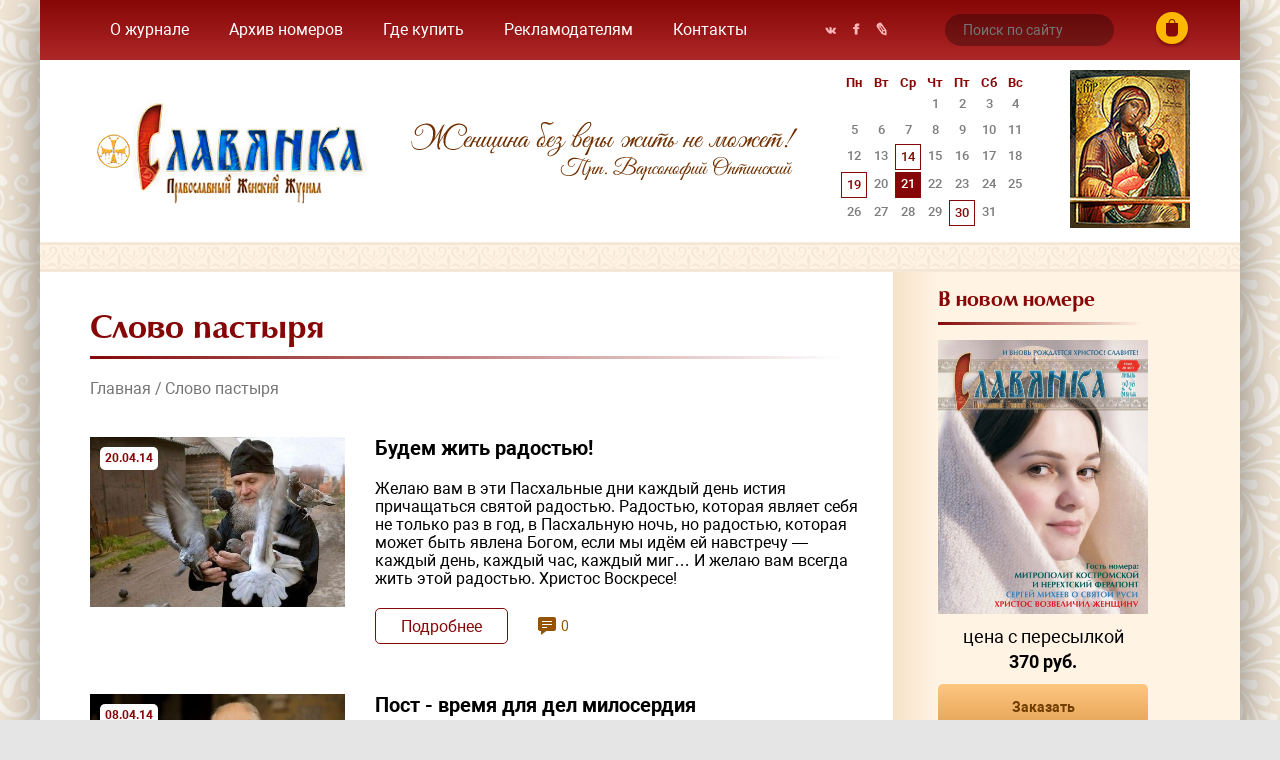

--- FILE ---
content_type: text/html; charset=UTF-8
request_url: https://www.slavianka.com/slovo-pastyrya
body_size: 78873
content:
<!doctype html>
<html lang="ru">
<head>
    <meta charset="utf-8">
<meta http-equiv="X-UA-Compatible" content="IE=edge">
<meta name="viewport" content="width=device-width, user-scalable=no, initial-scale=1.0, maximum-scale=1.0, minimum-scale=1.0">

    <title>Слово пастыря</title>


<meta name="robots" content="index,follow">
<link rel="shortcut icon" href="https://www.slavianka.com/themes/slavianka_com/assets/img/favicon/favicon.ico" type="image/x-icon">
<link rel="icon" type="image/png" href="https://www.slavianka.com/themes/slavianka_com/assets/img/favicon/favicon-96x96.png" sizes="96x96">
<link rel="icon" type="image/png" href="https://www.slavianka.com/themes/slavianka_com/assets/img/favicon/favicon-32x32.png" sizes="32x32">
<link rel="icon" type="image/png" href="https://www.slavianka.com/themes/slavianka_com/assets/img/favicon/favicon-16x16.png" sizes="16x16">
<link rel="apple-touch-icon" href="https://www.slavianka.com/themes/slavianka_com/assets/img/favicon/apple-icon.png">
<link rel="apple-touch-icon" sizes="57x57" href="https://www.slavianka.com/themes/slavianka_com/assets/img/favicon/apple-icon-57x57.png">
<link rel="apple-touch-icon" sizes="60x60" href="https://www.slavianka.com/themes/slavianka_com/assets/img/favicon/apple-icon-60x60.png">
<link rel="apple-touch-icon" sizes="72x72" href="https://www.slavianka.com/themes/slavianka_com/assets/img/favicon/apple-icon-72x72.png">
<link rel="apple-touch-icon" sizes="76x76" href="https://www.slavianka.com/themes/slavianka_com/assets/img/favicon/apple-icon-76x76.png">
<link rel="apple-touch-icon" sizes="114x114" href="https://www.slavianka.com/themes/slavianka_com/assets/img/favicon/apple-icon-114x114.png">
<link rel="apple-touch-icon" sizes="120x120" href="https://www.slavianka.com/themes/slavianka_com/assets/img/favicon/apple-icon-120x120.png">
<link rel="apple-touch-icon" sizes="144x144" href="https://www.slavianka.com/themes/slavianka_com/assets/img/favicon/apple-icon-144x144.png">
<link rel="apple-touch-icon" sizes="152x152" href="https://www.slavianka.com/themes/slavianka_com/assets/img/favicon/apple-icon-152x152.png">
<link rel="apple-touch-icon" sizes="180x180" href="https://www.slavianka.com/themes/slavianka_com/assets/img/favicon/apple-icon-180x180.png">
<link rel="manifest" href="https://www.slavianka.com/themes/slavianka_com/assets/img/favicon/manifest.json">
<meta name="msapplication-config" content="https://www.slavianka.com/themes/slavianka_com/assets/img/favicon/browserconfig.xml" />

<!-- Chrome, Firefox OS and Opera -->
<meta name="theme-color" content="#def3ff">
<!-- Windows Phone -->
<meta name="msapplication-navbutton-color" content="#def3ff">
<!-- iOS Safari -->
<meta name="apple-mobile-web-app-status-bar-style" content="#def3ff">

<link rel="stylesheet" href="https://www.slavianka.com/combine/e480201ca189b28e0a3cc59a23f60034-1698438027">

</head>
<body>

<div id="app">

  <nav class="topline">
    <ul class="topline-menu">
          <li class="topline-menu__item  ">
                  <a href="https://www.slavianka.com/o-zhurnale" >
              О журнале
          </a>
        
              </li>
          <li class="topline-menu__item  ">
                  <a href="https://www.slavianka.com/archive/list" >
              Архив номеров
          </a>
        
              </li>
          <li class="topline-menu__item  ">
                  <a href="https://www.slavianka.com/gde-kupit" >
              Где купить
          </a>
        
              </li>
          <li class="topline-menu__item  ">
                  <a href="https://www.slavianka.com/reklamodatelyam" >
              Рекламодателям
          </a>
        
              </li>
          <li class="topline-menu__item  ">
                  <a href="https://www.slavianka.com/contacts" >
              Контакты
          </a>
        
              </li>
      </ul>
  
  <ul class="icons-social topline-social-icons">
        <li class="icons-social__item">
      <a class="ico-social ico-social--vk" href="https://vk.com/club10250723" target="_blank">
        <svg class="ico ico--vk" width="12" height="7" viewport="0 0 12 7">
          <use xlink:href="#ico-vk"></use>
        </svg>
      </a>
    </li>
    
        <li class="icons-social__item">
      <a class="ico-social ico-social--fb" href="https://www.facebook.com/slavianka1/" target="_blank">
        <svg class="ico ico--fb" width="7" height="12" viewport="0 0 7 12">
          <use xlink:href="#ico-fb"></use>
        </svg>
      </a>
    </li>
    
    
        <li class="icons-social__item">
      <a class="ico-social ico-social--lj" href="http://vasha_slavyanka.livejournal.com/" target="_blank">
        <svg class="ico ico--lj" width="11" height="14" viewport="0 0 11 14">
          <use xlink:href="#ico-lj"></use>
        </svg>
      </a>
    </li>
      </ul>

  <form class="topline-search" action="https://www.slavianka.com/search?q=" method="get">
    <input type="text" name="q" value="" placeholder="Поиск по сайту" autocomplete="off">
  </form>

  <div id="toplineCart" class="topline-cart">
    <a class="cart__link" href="https://www.slavianka.com/cart">
  </a>  </div>

  <div class="sidebar-toggle">
    <a class="hamburger" href="#!" data-toggle="sidebar">
      <span></span>
      <span></span>
      <span></span>
    </a>
  </div>
</nav>  <header class="header">
  <div class="header__logo">
    <a href="https://www.slavianka.com">
      <img src="https://www.slavianka.com/themes/slavianka_com/assets/img/logo.png">
    </a>
  </div>

  <div class="header__slogan">
    <img src="https://www.slavianka.com/themes/slavianka_com/assets/img/slogan.svg">
  </div>

  <div class="header__calendar">
    
<table class="calendar">
  <theader>
    <tr>
      <th>Пн</th>
      <th>Вт</th>
      <th>Ср</th>
      <th>Чт</th>
      <th>Пт</th>
      <th>Сб</th>
      <th>Вс</th>
    </tr>
  </theader>
  <tbody>
        <tr class="week">
                <td class="empty">
                          <span>&nbsp;</span>
                    </td>
                <td class="empty">
                          <span>&nbsp;</span>
                    </td>
                <td class="empty">
                          <span>&nbsp;</span>
                    </td>
                <td class="day">
                          <span>1</span>
                    </td>
                <td class="day">
                          <span>2</span>
                    </td>
                <td class="day">
                          <span>3</span>
                    </td>
                <td class="day">
                          <span>4</span>
                    </td>
            </tr>
        <tr class="week">
                <td class="day">
                          <span>5</span>
                    </td>
                <td class="day">
                          <span>6</span>
                    </td>
                <td class="day">
                          <span>7</span>
                    </td>
                <td class="day">
                          <span>8</span>
                    </td>
                <td class="day">
                          <span>9</span>
                    </td>
                <td class="day">
                          <span>10</span>
                    </td>
                <td class="day">
                          <span>11</span>
                    </td>
            </tr>
        <tr class="week">
                <td class="day">
                          <span>12</span>
                    </td>
                <td class="day">
                          <span>13</span>
                    </td>
                <td class="day mark">
                          <a href="https://days.pravoslavie.ru/Days/20260101.html" title="Обрезание Господне" target="_blank">
                14
              </a>
                    </td>
                <td class="day">
                          <span>15</span>
                    </td>
                <td class="day">
                          <span>16</span>
                    </td>
                <td class="day">
                          <span>17</span>
                    </td>
                <td class="day">
                          <span>18</span>
                    </td>
            </tr>
        <tr class="week">
                <td class="day mark">
                          <a href="https://days.pravoslavie.ru/Days/20260106.html" title="Святое Богоявление. Крещение Господа Бога и Спаса нашего Иисуса Христа." target="_blank">
                19
              </a>
                    </td>
                <td class="day">
                          <span>20</span>
                    </td>
                <td class="day current">
                          <span>21</span>
                    </td>
                <td class="day">
                          <span>22</span>
                    </td>
                <td class="day">
                          <span>23</span>
                    </td>
                <td class="day">
                          <span>24</span>
                    </td>
                <td class="day">
                          <span>25</span>
                    </td>
            </tr>
        <tr class="week">
                <td class="day">
                          <span>26</span>
                    </td>
                <td class="day">
                          <span>27</span>
                    </td>
                <td class="day">
                          <span>28</span>
                    </td>
                <td class="day">
                          <span>29</span>
                    </td>
                <td class="day mark">
                          <a href="https://days.pravoslavie.ru/Days/20260117.html" title="Прп. Антония Великого." target="_blank">
                30
              </a>
                    </td>
                <td class="day">
                          <span>31</span>
                    </td>
                <td class="empty">
                          <span>&nbsp;</span>
                    </td>
            </tr>
      </tbody>
</table>
  </div>

  <div class="header__icona">
    <img src="https://www.slavianka.com/themes/slavianka_com/assets/img/icona.jpg">
  </div>
</header>
  <div class="content-container">
    <div class="content">
      <main>
        

<h1>Слово пастыря</h1>

<ul class="breadcrumbs">
  <li><a href="https://www.slavianka.com">Главная</a></li>
  <li>Слово пастыря</li>
</ul>

<div class="post-list">
      <div class="post-item">
      <a class="post-item__logo" href="https://www.slavianka.com/read/slovo-pastyrya/Budem-zhit-radostyu">
        <figure class="post-item__logo__img">
          <img src="https://www.slavianka.com/storage/app/uploads/public/e86/ff8/b5a/thumb__450_0_0_0_crop.jpg" alt="">
        </figure>
      </a>

      <div class="post-item__content">
        <div class="post-item__info">
          <div class="post-item__date">20.04.14</div>
          <a class="post-item__title" href="https://www.slavianka.com/read/slovo-pastyrya/Budem-zhit-radostyu">Будем жить радостью!</a>
          <div class="post-item__description">Желаю вам в эти Пасхальные дни каждый день истия причащаться святой радостью. Радостью, которая являет себя не только раз в год, в Пасхальную ночь, но радостью, которая может быть явлена Богом, если мы идём ей навстречу — каждый день, каждый час, каждый миг… И желаю вам всегда жить этой радостью. Христос Воскресе!</div>
        </div>

        <div class="post-item__footer">
          <div class="post-item__actions">
            <a class="btn-simple" href="https://www.slavianka.com/read/slovo-pastyrya/Budem-zhit-radostyu">Подробнее</a>
          </div>
          <a class="post-item__comments" href="https://www.slavianka.com/read/slovo-pastyrya/Budem-zhit-radostyu#comments">
            <svg class="ico ico--comments" width="18" height="18" viewBox="0 0 18 18">
              <use xlink:href="#ico-comments"></use>
            </svg>
            0
          </a>
        </div>
      </div>
    </div>
      <div class="post-item">
      <a class="post-item__logo" href="https://www.slavianka.com/read/slovo-pastyrya/Post---vremya-dlya-del-miloserdiya">
        <figure class="post-item__logo__img">
          <img src="https://www.slavianka.com/storage/app/uploads/public/dcc/bf9/9d1/thumb__450_0_0_0_crop.jpg" alt="">
        </figure>
      </a>

      <div class="post-item__content">
        <div class="post-item__info">
          <div class="post-item__date">08.04.14</div>
          <a class="post-item__title" href="https://www.slavianka.com/read/slovo-pastyrya/Post---vremya-dlya-del-miloserdiya">Пост - время для дел милосердия</a>
          <div class="post-item__description">Время, когда нам особенно важно изменить свою жизнь, изменить распорядок своего дня и больше думать о Боге, больше заботиться о ближних, совершая дела милосердия...</div>
        </div>

        <div class="post-item__footer">
          <div class="post-item__actions">
            <a class="btn-simple" href="https://www.slavianka.com/read/slovo-pastyrya/Post---vremya-dlya-del-miloserdiya">Подробнее</a>
          </div>
          <a class="post-item__comments" href="https://www.slavianka.com/read/slovo-pastyrya/Post---vremya-dlya-del-miloserdiya#comments">
            <svg class="ico ico--comments" width="18" height="18" viewBox="0 0 18 18">
              <use xlink:href="#ico-comments"></use>
            </svg>
            2
          </a>
        </div>
      </div>
    </div>
      <div class="post-item">
      <a class="post-item__logo" href="https://www.slavianka.com/read/slovo-pastyrya/Beseda-s-igumenom-Vatopedskogo-monastyrya-Efremom-o">
        <figure class="post-item__logo__img">
          <img src="https://www.slavianka.com/storage/app/uploads/public/f9d/3f9/3e3/thumb__450_0_0_0_crop.jpg" alt="">
        </figure>
      </a>

      <div class="post-item__content">
        <div class="post-item__info">
          <div class="post-item__date">06.04.14</div>
          <a class="post-item__title" href="https://www.slavianka.com/read/slovo-pastyrya/Beseda-s-igumenom-Vatopedskogo-monastyrya-Efremom-o">О телевидении и духовной жизни</a>
          <div class="post-item__description">Каким образом телевидение вредит духовной жизни? Почему телевидение обладает такой большой силой? Правда ли, что телевидение вводит человека в грех? Беседа с игуменом Ватопедского монастыря  архимандритом Ефремом .</div>
        </div>

        <div class="post-item__footer">
          <div class="post-item__actions">
            <a class="btn-simple" href="https://www.slavianka.com/read/slovo-pastyrya/Beseda-s-igumenom-Vatopedskogo-monastyrya-Efremom-o">Подробнее</a>
          </div>
          <a class="post-item__comments" href="https://www.slavianka.com/read/slovo-pastyrya/Beseda-s-igumenom-Vatopedskogo-monastyrya-Efremom-o#comments">
            <svg class="ico ico--comments" width="18" height="18" viewBox="0 0 18 18">
              <use xlink:href="#ico-comments"></use>
            </svg>
            0
          </a>
        </div>
      </div>
    </div>
      <div class="post-item">
      <a class="post-item__logo" href="https://www.slavianka.com/read/slovo-pastyrya/Sobytiya-v-Krymu-ochen-silno-izmenili-lyudej">
        <figure class="post-item__logo__img">
          <img src="https://www.slavianka.com/storage/app/uploads/public/eca/e7d/a33/thumb__450_0_0_0_crop.jpg" alt="">
        </figure>
      </a>

      <div class="post-item__content">
        <div class="post-item__info">
          <div class="post-item__date">06.04.14</div>
          <a class="post-item__title" href="https://www.slavianka.com/read/slovo-pastyrya/Sobytiya-v-Krymu-ochen-silno-izmenili-lyudej">«События в Крыму очень сильно изменили людей»</a>
          <div class="post-item__description">Интервью с духовником Черноморского флота митрофорным протоиереем Георгием Поляковым, настоятелем Свято-Никольского храма-памятника в Севастополе.</div>
        </div>

        <div class="post-item__footer">
          <div class="post-item__actions">
            <a class="btn-simple" href="https://www.slavianka.com/read/slovo-pastyrya/Sobytiya-v-Krymu-ochen-silno-izmenili-lyudej">Подробнее</a>
          </div>
          <a class="post-item__comments" href="https://www.slavianka.com/read/slovo-pastyrya/Sobytiya-v-Krymu-ochen-silno-izmenili-lyudej#comments">
            <svg class="ico ico--comments" width="18" height="18" viewBox="0 0 18 18">
              <use xlink:href="#ico-comments"></use>
            </svg>
            0
          </a>
        </div>
      </div>
    </div>
      <div class="post-item">
      <a class="post-item__logo" href="https://www.slavianka.com/read/slovo-pastyrya/O-proslavlenii-Boga-cherez-svetskoe-iskusstvo-o-Russkoj">
        <figure class="post-item__logo__img">
          <img src="https://www.slavianka.com/storage/app/uploads/public/bbc/15b/e04/thumb__450_0_0_0_crop.jpg" alt="">
        </figure>
      </a>

      <div class="post-item__content">
        <div class="post-item__info">
          <div class="post-item__date">12.03.14</div>
          <a class="post-item__title" href="https://www.slavianka.com/read/slovo-pastyrya/O-proslavlenii-Boga-cherez-svetskoe-iskusstvo-o-Russkoj">О светском искусстве, о Русской идее, православии и будущем Росcии</a>
          <div class="post-item__description">О прославлении Бога через светское искусство, о Русской идее, православии и будущем России беседуем с про­то­и­е­ре­ем Вла­ди­ми­ром Вол­ги­ным, духовником Меж­ду­на­род­но­го ки­но­фо­ру­ма &quot;Золотой витязь&quot;, на­сто­я­те­лем хра­мов Со­фии Пре­муд­ро­сти Бо­жи­ей в Сред­них Са­дов­ни­ках и свя­щен­но­му­че­ни­ка Ан­ти­пы на Ко­лы­маж­ном дво­ре</div>
        </div>

        <div class="post-item__footer">
          <div class="post-item__actions">
            <a class="btn-simple" href="https://www.slavianka.com/read/slovo-pastyrya/O-proslavlenii-Boga-cherez-svetskoe-iskusstvo-o-Russkoj">Подробнее</a>
          </div>
          <a class="post-item__comments" href="https://www.slavianka.com/read/slovo-pastyrya/O-proslavlenii-Boga-cherez-svetskoe-iskusstvo-o-Russkoj#comments">
            <svg class="ico ico--comments" width="18" height="18" viewBox="0 0 18 18">
              <use xlink:href="#ico-comments"></use>
            </svg>
            0
          </a>
        </div>
      </div>
    </div>
      <div class="post-item">
      <a class="post-item__logo" href="https://www.slavianka.com/read/slovo-pastyrya/Obretenie-glavy-Ioanna-Predtechi1">
        <figure class="post-item__logo__img">
          <img src="https://www.slavianka.com/storage/app/uploads/public/77d/986/6b1/thumb__450_0_0_0_crop.jpeg" alt="">
        </figure>
      </a>

      <div class="post-item__content">
        <div class="post-item__info">
          <div class="post-item__date">10.03.14</div>
          <a class="post-item__title" href="https://www.slavianka.com/read/slovo-pastyrya/Obretenie-glavy-Ioanna-Predtechi1">В жизни мы постоянно сталкиваемся с несправедливостью...</a>
          <div class="post-item__description">&quot;В жизни мы постоянно сталкиваемся с несправедливостью, она нас очень возмущает. Жизнь Иоанна Предтечи, а особенно его кончина показывает, что на земле нет справедливости...&quot;  Проповедь архимандрита Бориса (Долженко) в день обретения честнейшей главы Иоанна Предтечи</div>
        </div>

        <div class="post-item__footer">
          <div class="post-item__actions">
            <a class="btn-simple" href="https://www.slavianka.com/read/slovo-pastyrya/Obretenie-glavy-Ioanna-Predtechi1">Подробнее</a>
          </div>
          <a class="post-item__comments" href="https://www.slavianka.com/read/slovo-pastyrya/Obretenie-glavy-Ioanna-Predtechi1#comments">
            <svg class="ico ico--comments" width="18" height="18" viewBox="0 0 18 18">
              <use xlink:href="#ico-comments"></use>
            </svg>
            0
          </a>
        </div>
      </div>
    </div>
      <div class="post-item">
      <a class="post-item__logo" href="https://www.slavianka.com/read/slovo-pastyrya/Kak-borotsya-s-grehovnymi-pomyslami">
        <figure class="post-item__logo__img">
          <img src="https://www.slavianka.com/storage/app/uploads/public/46a/0fe/68b/thumb__450_0_0_0_crop.jpg" alt="">
        </figure>
      </a>

      <div class="post-item__content">
        <div class="post-item__info">
          <div class="post-item__date">04.03.14</div>
          <a class="post-item__title" href="https://www.slavianka.com/read/slovo-pastyrya/Kak-borotsya-s-grehovnymi-pomyslami">Как бороться с греховными помыслами?</a>
          <div class="post-item__description">«Каждый должен вести борьбу с помыслами, чтобы в его сердце воссиял Христос», - говорит преподобный авва Исаия. Но именно эта борьба оказывается для человека самой трудной духовной бранью. О том, что такое помыслы и мысли, откуда они приходят и как с ними бороться, рассказывает игумен Ватопедского монастыря святой горы Афон архимандрит Ефрем.</div>
        </div>

        <div class="post-item__footer">
          <div class="post-item__actions">
            <a class="btn-simple" href="https://www.slavianka.com/read/slovo-pastyrya/Kak-borotsya-s-grehovnymi-pomyslami">Подробнее</a>
          </div>
          <a class="post-item__comments" href="https://www.slavianka.com/read/slovo-pastyrya/Kak-borotsya-s-grehovnymi-pomyslami#comments">
            <svg class="ico ico--comments" width="18" height="18" viewBox="0 0 18 18">
              <use xlink:href="#ico-comments"></use>
            </svg>
            2
          </a>
        </div>
      </div>
    </div>
      <div class="post-item">
      <a class="post-item__logo" href="https://www.slavianka.com/read/slovo-pastyrya/Svet-zhizni-slovo-Bozhie">
        <figure class="post-item__logo__img">
          <img src="https://www.slavianka.com/storage/app/uploads/public/03c/1b6/aa4/thumb__450_0_0_0_crop.jpg" alt="">
        </figure>
      </a>

      <div class="post-item__content">
        <div class="post-item__info">
          <div class="post-item__date">04.03.14</div>
          <a class="post-item__title" href="https://www.slavianka.com/read/slovo-pastyrya/Svet-zhizni-slovo-Bozhie">Свет жизни – слово Божие</a>
          <div class="post-item__description">Господь открывает Себя всякому искренне ищущему Истины, всякому, чьи сердце и разум открыты для Слова Божиего. Мы нередко видим, как из духовного неведения Господь приводит человека в Церковь, и для него наступает настоящая духовная весна.</div>
        </div>

        <div class="post-item__footer">
          <div class="post-item__actions">
            <a class="btn-simple" href="https://www.slavianka.com/read/slovo-pastyrya/Svet-zhizni-slovo-Bozhie">Подробнее</a>
          </div>
          <a class="post-item__comments" href="https://www.slavianka.com/read/slovo-pastyrya/Svet-zhizni-slovo-Bozhie#comments">
            <svg class="ico ico--comments" width="18" height="18" viewBox="0 0 18 18">
              <use xlink:href="#ico-comments"></use>
            </svg>
            0
          </a>
        </div>
      </div>
    </div>
      <div class="post-item">
      <a class="post-item__logo" href="https://www.slavianka.com/read/slovo-pastyrya/Torzhestvo-pravoslaviya-i-mudrost-prostoty1">
        <figure class="post-item__logo__img">
          <img src="https://www.slavianka.com/storage/app/uploads/public/d0e/ba1/e85/thumb__450_0_0_0_crop.jpg" alt="">
        </figure>
      </a>

      <div class="post-item__content">
        <div class="post-item__info">
          <div class="post-item__date">02.03.14</div>
          <a class="post-item__title" href="https://www.slavianka.com/read/slovo-pastyrya/Torzhestvo-pravoslaviya-i-mudrost-prostoty1">Торжество православия и мудрость простоты</a>
          <div class="post-item__description">«Торжество православия» мы празднуем в первое воскресенье Великого поста, вспоминая о победе над иконоборчеством. Но и сегодня соблазнов едва ли меньше. Нападки на Православие идут и справа, и слева, и со стороны новоявленных обновленцев, и со стороны «сверх-правильных суперортодоксов». Как правило, те и другие забывают о том, что в Церкви все держится на любви</div>
        </div>

        <div class="post-item__footer">
          <div class="post-item__actions">
            <a class="btn-simple" href="https://www.slavianka.com/read/slovo-pastyrya/Torzhestvo-pravoslaviya-i-mudrost-prostoty1">Подробнее</a>
          </div>
          <a class="post-item__comments" href="https://www.slavianka.com/read/slovo-pastyrya/Torzhestvo-pravoslaviya-i-mudrost-prostoty1#comments">
            <svg class="ico ico--comments" width="18" height="18" viewBox="0 0 18 18">
              <use xlink:href="#ico-comments"></use>
            </svg>
            0
          </a>
        </div>
      </div>
    </div>
      <div class="post-item">
      <a class="post-item__logo" href="https://www.slavianka.com/read/slovo-pastyrya/Vnutrenne-chistyj-chelovek-neset-radost">
        <figure class="post-item__logo__img">
          <img src="https://www.slavianka.com/storage/app/uploads/public/5b7/72b/303/thumb__450_0_0_0_crop.jpg" alt="">
        </figure>
      </a>

      <div class="post-item__content">
        <div class="post-item__info">
          <div class="post-item__date">28.02.14</div>
          <a class="post-item__title" href="https://www.slavianka.com/read/slovo-pastyrya/Vnutrenne-chistyj-chelovek-neset-radost">Внутренне чистый человек несет радость</a>
          <div class="post-item__description">Как людям творческих профессий — музыкантам, художникам, поэтам — вести себя в посты? 
Беседа с протоиереем Михаилом Кудриным, клириком Александро-Невского Ново-Тихвинского женского монастыря, о взаимосвязи творчества и веры</div>
        </div>

        <div class="post-item__footer">
          <div class="post-item__actions">
            <a class="btn-simple" href="https://www.slavianka.com/read/slovo-pastyrya/Vnutrenne-chistyj-chelovek-neset-radost">Подробнее</a>
          </div>
          <a class="post-item__comments" href="https://www.slavianka.com/read/slovo-pastyrya/Vnutrenne-chistyj-chelovek-neset-radost#comments">
            <svg class="ico ico--comments" width="18" height="18" viewBox="0 0 18 18">
              <use xlink:href="#ico-comments"></use>
            </svg>
            0
          </a>
        </div>
      </div>
    </div>
  </div>

<nav>
    <ul class="pagination">
        
                    <li class="disabled"><span>&laquo;</span></li>
        
        
                    
            
            
                                                                        <li class="active"><span>1</span></li>
                                                                                <li><a href="https://www.slavianka.com/slovo-pastyrya?page=2">2</a></li>
                                                                                <li><a href="https://www.slavianka.com/slovo-pastyrya?page=3">3</a></li>
                                                                                <li><a href="https://www.slavianka.com/slovo-pastyrya?page=4">4</a></li>
                                                        
        
                    <li><a href="https://www.slavianka.com/slovo-pastyrya?page=2" rel="next">&raquo;</a></li>
            </ul>

</nav>      </main>

      <footer class="footer">
    <ul class="footer-menu">
          <li class="footer-menu__item active ">
                  <a href="/slovo-pastyrya" >
              Cлово пастыря
          </a>
        
              </li>
          <li class="footer-menu__item  ">
                  <a href="/azy-pravoslaviya" >
              Азы православия
          </a>
        
              </li>
          <li class="footer-menu__item  ">
                  <a href="/zemnoe_i_nebesnoe" >
              Земное и небесное
          </a>
        
              </li>
          <li class="footer-menu__item  ">
                  <a href="/mesyatceslov" >
              Месяцеслов
          </a>
        
              </li>
          <li class="footer-menu__item  ">
                  <a href="/brak-i-semya" >
              Брак и семья
          </a>
        
              </li>
          <li class="footer-menu__item  ">
                  <a href="/voprosy-vospitaniya" >
              Я - мама
          </a>
        
              </li>
          <li class="footer-menu__item  ">
                  <a href="/krasota" >
              Красота и здоровье
          </a>
        
              </li>
          <li class="footer-menu__item  ">
                  <a href="/po-svyatim-mestam" >
              По святым местам
          </a>
        
              </li>
          <li class="footer-menu__item  ">
                  <a href="/gost-nomera" >
              У нас в гостях
          </a>
        
              </li>
      </ul>
  </footer>

<div class="bottom-line">
  <div class="copyright">
    <b>Все права защищены.</b> Копирование материалов возможно только с письменного разрешения администрации сайта.<br>
          Если вы нашли ошибку — нажмите Ctrl-Enter
      &nbsp;
      <a href="http://orphus.ru" id="orphus" target="_blank">
        <img alt="Система Orphus" src="https://www.slavianka.com/storage/app/media/orphus/orphus.gif" />
      </a>
      </div>

  <div class="bottom-line__block">
    <ul class="icons-social footer-social-icons">
            <li class="icons-social__item">
        <a class="ico-social ico-social--vk" href="https://vk.com/club10250723" target="_blank">
          <svg class="ico ico--vk" width="12" height="7" viewport="0 0 12 7">
            <use xlink:href="#ico-vk"></use>
          </svg>
        </a>
      </li>
      
            <li class="icons-social__item">
        <a class="ico-social ico-social--fb" href="https://www.facebook.com/slavianka1/" target="_blank">
          <svg class="ico ico--fb" width="7" height="12" viewport="0 0 7 12">
            <use xlink:href="#ico-fb"></use>
          </svg>
        </a>
      </li>
      
      
            <li class="icons-social__item">
        <a class="ico-social ico-social--lj" href="http://vasha_slavyanka.livejournal.com/" target="_blank">
          <svg class="ico ico--lj" width="11" height="14" viewport="0 0 11 14">
            <use xlink:href="#ico-lj"></use>
          </svg>
        </a>
      </li>
          </ul>

    <div class="bottom-line__date">&copy; 2019 "Славянка"</div>
  </div>
</div>    </div>
    
    <aside class="sidebar">
  <div class="sidebar-header">
    <form class="sidebar-search">
      <input type="text" name="q" placeholder="Поиск по сайту">
    </form>
    <a class="close" href="#!" data-toggle="sidebar">&times;</a>
  </div>

  <div class="sidebar-content">
    <nav>
            <ul class="sidebar-menu">
                  <li class="sidebar-menu__item  ">
                          <a href="https://www.slavianka.com/o-zhurnale" >
                  О журнале
              </a>
            
                      </li>
                  <li class="sidebar-menu__item  ">
                          <a href="https://www.slavianka.com/archive/list" >
                  Архив номеров
              </a>
            
                      </li>
                  <li class="sidebar-menu__item  ">
                          <a href="https://www.slavianka.com/gde-kupit" >
                  Где купить
              </a>
            
                      </li>
                  <li class="sidebar-menu__item  ">
                          <a href="https://www.slavianka.com/reklamodatelyam" >
                  Рекламодателям
              </a>
            
                      </li>
                  <li class="sidebar-menu__item  ">
                          <a href="https://www.slavianka.com/contacts" >
                  Контакты
              </a>
            
                      </li>
              </ul>
          </nav>

          <div class="sidebar-block">
        <div class="sidebar-block__title">В новом номере</div>
        <div class="sidebar-block__preview">
          <a href="https://www.slavianka.com/archive/yanvar-fevral-2026">
            <img src="https://www.slavianka.com/storage/app/uploads/public/f51/623/191/thumb__740_0_0_0_crop.jpg" title="Январь - Февраль 2026" alt="">
          </a>
        </div>
                  <div class="sidebar-block__comment">
            цена с пересылкой<br>
            <b>370 руб.</b>
          </div>

          <div class="sidebar-block__footer">
            <button
  class="btn-order btn-full-width"
  data-request="cart::onAdd"
  data-request-data="product_id:92"
  data-request-update="'cart/topline-counter': '#toplineCart'"
  data-request-success="$(this).attr('disabled', true).text('В корзине'); R.modalShow($('#modalCartAdded'));"
  
>
  Заказать
</button>          </div>
              </div>
    
    <div class="sidebar-block">
    
      <a class="btn-with-icon btn-full-width" href="https://www.slavianka.com/help">
        <span class="btn-with-icon__ico">
          <svg class="ico" width="24" height="24" viewBox="0 0 24 24">
            <use xlink:href="#ico-warning"></use>
          </svg>
        </span>
        <span class="btn-with-icon__text">Помочь «Славянке»</span>
      </a>
    
      <a class="btn-with-icon btn-full-width" href="https://www.slavianka.com/podpiska">
        <span class="btn-with-icon__ico">
          <svg class="ico ico--newspaper" width="24" height="23" viewBox="0 0 24 23">
            <use xlink:href="#ico-newspaper"></use>
          </svg>
        </span>
        <span class="btn-with-icon__text">Подписаться</span>
      </a>

      <a class="btn-with-icon btn-full-width" href="https://www.slavianka.com/gde-kupit">
        <span class="btn-with-icon__ico">
          <svg class="ico ico--coins" width="24" height="23" viewBox="0 0 24 23">
            <use xlink:href="#ico-coins"></use>
          </svg>
        </span>
        <span class="btn-with-icon__text">Купить</span>
      </a>

      <a class="btn-with-icon btn-full-width" href="https://www.slavianka.com/dela-very">
        <span class="btn-with-icon__ico">
          <svg class="ico ico--bird-with-hands" width="31" height="30" viewBox="0 0 31 30">
            <use xlink:href="#ico-bird-with-hands"></use>
          </svg>
        </span>
        <span class="btn-with-icon__text">Дела веры</span>
      </a>

      <a class="btn-with-icon btn-full-width" href="https://www.slavianka.com/vopros/svyasheniku">
        <span class="btn-with-icon__ico">
          <svg class="ico ico--question" width="24" height="25" viewBox="0 0 24 25">
            <use xlink:href="#ico-question"></use>
          </svg>
        </span>
        <span class="btn-with-icon__text">Вопрос священнику</span>
      </a>

      <a class="btn-with-icon btn-full-width" href="https://www.slavianka.com/blogi/redaktora">
        <span class="btn-with-icon__ico">
          <svg class="ico ico--feather" width="24" height="25" viewBox="0 0 24 25">
            <use xlink:href="#ico-feather"></use>
          </svg>
        </span>
        <span class="btn-with-icon__text">Блог главного редактора</span>
      </a>
    </div>

          <div class="sidebar-block">
        <div class="sidebar-block__title">Случайное фото</div>
        <div class="sidebar-block__preview">
          <a href="https://www.slavianka.com/gallery/photo/list/pravoslavnye-hramy">
            <img src="https://www.slavianka.com/storage/app/uploads/public/37e/45a/470/thumb__740_0_0_0_crop.jpg" title="Ольга Кормухина" alt="Ольга Кормухина">
          </a>
        </div>
        <div class="sidebar-block__footer">
          <a href="https://www.slavianka.com/gallery/photo/list/pravoslavnye-hramy" title="Женские образы России">Перейти в фотогалерею</a>
        </div>
      </div>
    
        <div class="sidebar-block">
              <div class="sidebar-block__title">Книга «Чтобы быть счастливой…»</div>
      
      <div class="sidebar-block__preview">
                  <a href="/kniga-chtoby-byt-schastlivoj" >
            <img src="https://www.slavianka.com/storage/app/media/banners/cropped-images/cbs-0-0-0-0-1551646002.jpg" alt="">
          </a>
              </div>
    </div>
    
          <div class="sidebar-block">
        <div class="sidebar-block__title">Социальные сети</div>
        <div class="sidebar-block__content">
          <div id="sidebar-vk-groups"
              data-group-id="10250723"
              data-widget-params="{
                  &quot;mode&quot;: 3,
                  &quot;wide&quot;: 0,
                  &quot;no_cover&quot;: 1,
                  &quot;width&quot;: &quot;auto&quot;,
                  &quot;height&quot;: &quot;400&quot;,
                  &quot;color1&quot;: &quot;#fff3e4&quot;,
                  &quot;color2&quot;: &quot;#860707&quot;,
                  &quot;color3&quot;: &quot;#e1a151&quot;
              }">
          </div>
        </div>
      </div>
      </div>
</aside>  </div>
</div>

<div class="modal modal--confirm" id="modalConfirm">
  <div class="modal-dialog">
    <div class="modal-content">
      <div class="modal-body">
        <div class="modal-title"></div>
        <div class="modal-footer">
          <button class="btn--no btn-simple" data-toggle="modal" data-target="#modalConfirm">Нет</button>
          <button class="btn--yes btn-submit">Да</button>
        </div>
      </div>
    </div>
  </div>
</div>

<div class="modal modal--confirm" id="modalCartAdded">
  <div class="modal-dialog">
    <div class="modal-content">
      <div class="modal-body">
        <div class="modal-title">Журнал добавлен в корзину</div>
        <div class="modal-footer">
          <button class="btn--no btn-simple" data-toggle="modal" data-target="#modalCartAdded">Выбрать ещё журналы</button>
          <a class="btn--yes btn-submit" href="https://www.slavianka.com/cart">Оформить заказ</a>
        </div>
      </div>
    </div>
  </div>
</div>

<svg xmlns="http://www.w3.org/2000/svg" style="display:none;">
  <symbol id="ico-fb" width="7" height="12" viewport="0 0 7 12">
    <path d="M1.8018 4.16667H0V6H1.8018V11.5H4.5045V6H6.14414L6.3063 4.16667H4.5045V3.40308C4.5045 2.96492 4.59099 2.79167 5.0072 2.79167H6.3063V0.5H4.14054C2.52072 0.5 1.8018 1.226 1.8018 2.61567V4.16667Z"></path>
  </symbol>
  <symbol id="ico-vk" width="12" height="7" viewport="0 0 12 7">
    <path d="M6.25353 6.66392C6.52741 6.66392 6.64002 6.47692 6.63642 6.24408C6.622 5.36592 6.95714 4.89292 7.56434 5.50892C8.23461 6.19092 8.37155 6.66392 9.18687 6.66392H10.6292C10.9923 6.66392 11.1355 6.54475 11.1355 6.35775C11.1355 5.96175 10.495 5.26325 9.95353 4.75175C9.19317 4.034 9.15894 4.01658 9.81299 3.15308C10.6238 2.0815 11.686 0.708334 10.7472 0.708334H8.95353C8.60488 0.708334 8.58056 0.90725 8.45714 1.20517C8.00849 2.28042 7.15714 3.67375 6.83281 3.46108C6.49317 3.23833 6.64903 2.35833 6.67515 1.05025C6.68236 0.704667 6.68056 0.46725 6.16074 0.344417C5.87786 0.2775 5.60128 0.25 5.34723 0.25C4.3229 0.25 3.6157 0.687251 4.0166 0.763334C4.7238 0.897168 4.65714 2.4555 4.49137 3.12833C4.20398 4.29983 3.12381 2.20067 2.67336 1.15567C2.56525 0.903583 2.53372 0.708334 2.14543 0.708334H0.679662C0.45714 0.708334 0.324707 0.781667 0.324707 0.944834C0.324707 1.22075 1.65714 4.02483 2.93011 5.42275C4.17245 6.78583 5.40038 6.66392 6.25353 6.66392Z"></path>
  </symbol>
  <symbol id="ico-tw" width="12" height="10" viewport="0 0 12 10">
    <path d="M11.7117 2.04654C11.3144 2.22621 10.8865 2.34721 10.4378 2.40221C10.8964 2.12263 11.2468 1.68079 11.4135 1.15371C10.9847 1.41221 10.5099 1.60013 10.0045 1.70096C9.60087 1.26188 9.0234 0.987793 8.38646 0.987793C6.95403 0.987793 5.90178 2.34721 6.2252 3.75888C4.38286 3.66446 2.74773 2.76613 1.65403 1.40121C1.07295 2.41504 1.35313 3.74238 2.34052 4.41429C1.97745 4.40238 1.63601 4.30063 1.33692 4.13196C1.31259 5.17696 2.04953 6.15504 3.11619 6.37321C2.80448 6.45938 2.46214 6.47954 2.11439 6.41171C2.39637 7.30821 3.21709 7.95996 4.18646 7.97829C3.25223 8.72263 2.07836 9.05538 0.900879 8.91421C1.88286 9.55496 3.04773 9.92804 4.29998 9.92804C8.41889 9.92804 10.745 6.38879 10.6045 3.21438C11.0387 2.89721 11.4144 2.49938 11.7117 2.04654Z"></path>
  </symbol>
  <symbol id="ico-lj" width="11" height="14" viewport="0 0 11 14">
    <path d="M10.4809 8.40977C10.4809 8.34223 10.4562 8.27762 10.4149 8.2277L5.49901 1.22663C5.49351 1.21782 5.48525 1.20901 5.47699 1.2002C5.16321 0.800811 4.67053 0.583496 4.08426 0.583496C3.3989 0.583496 2.63373 0.885975 1.98415 1.40871C0.726286 2.4248 0.225343 3.97244 0.836384 4.94448C0.841889 4.95623 0.847394 4.96504 0.855651 4.97385L5.78527 11.9925C5.8238 12.0454 5.87885 12.0806 5.93665 12.0953L10.1589 13.4051C10.1837 13.4139 10.2057 13.4168 10.2305 13.4168C10.2855 13.4168 10.3405 13.3992 10.3846 13.361C10.4506 13.3082 10.4892 13.2259 10.4864 13.1408L10.4809 8.40977ZM2.50436 4.72717C2.57317 4.51279 2.68602 4.29841 2.83741 4.08403C2.9998 3.85497 3.19797 3.64646 3.42918 3.45851C3.65763 3.2735 3.9026 3.12667 4.15307 3.02095C4.38428 2.92404 4.60998 2.86824 4.82191 2.85649C4.84393 2.85649 4.86595 2.85356 4.88797 2.85356L5.02559 3.05032C4.55217 3.17953 4.076 3.42915 3.64662 3.77568C3.21999 4.12221 2.86493 4.54509 2.61721 4.99734L2.47959 4.80352C2.4906 4.77122 2.4961 4.74772 2.50436 4.72717ZM8.32852 11.2789L7.05964 10.8854C7.32113 10.3362 7.43673 9.71954 7.39819 9.10577C7.93767 9.31427 8.52394 9.3642 9.08544 9.24967L9.08819 10.6681C8.92855 10.7063 8.77992 10.7797 8.6478 10.8854C8.51293 10.9911 8.40559 11.1262 8.32852 11.2789ZM8.18264 8.20127C7.61564 8.1161 7.11469 7.79894 6.77064 7.31145L4.6898 4.34833C4.78888 4.29253 4.88797 4.24555 4.98706 4.2015C5.21551 4.10459 5.43846 4.04879 5.65315 4.03704C5.67517 4.03704 5.69719 4.03411 5.71921 4.03411L8.65881 8.21595C8.49917 8.23064 8.33953 8.22476 8.18264 8.20127ZM3.3356 5.91065C3.40716 5.69334 3.52001 5.47602 3.66864 5.26752C3.73195 5.17648 3.80351 5.08838 3.87783 5.00321L5.94215 7.94284C5.94491 7.94871 5.95041 7.95752 5.95592 7.9634C6.29997 8.45382 6.44585 9.05585 6.36603 9.66374C6.34401 9.83407 6.30548 10.0015 6.24767 10.16L3.31358 5.98113C3.32183 5.9547 3.32734 5.93121 3.3356 5.91065Z"></path>
  </symbol>
  <symbol id="ico-newspaper" width="24" height="23" viewBox="0 0 24 23">
    <path d="M24 0H4.33898V7.87898H0V19.2597C0 20.0337 0.285713 20.7759 0.794287 21.3232C1.30286 21.8704 1.99263 22.1779 2.71186 22.1779H20.7458C21.6088 22.1779 22.4366 21.8089 23.0469 21.1522C23.6571 20.4955 24 19.6048 24 18.6761V0ZM4.33898 19.2597C4.33898 19.7241 4.16755 20.1694 3.86241 20.4978C3.55727 20.8261 3.1434 21.0106 2.71186 21.0106C2.28033 21.0106 1.86646 20.8261 1.56132 20.4978C1.25617 20.1694 1.08475 19.7241 1.08475 19.2597V9.04623H4.33898V19.2597ZM22.9153 18.6761C22.9153 19.2952 22.6867 19.889 22.2798 20.3268C21.873 20.7646 21.3211 21.0106 20.7458 21.0106H4.88136C5.23519 20.5065 5.42571 19.8915 5.42373 19.2597V1.16726H22.9153V18.6761Z"></path>
    <path d="M13.2339 3.64767H7.81017V9.19214H13.2339V3.64767ZM12.1492 8.02488H8.89491V4.81493H12.1492V8.02488Z"></path>
    <path d="M20.5559 4.2313H15.1322V5.39856H20.5559V4.2313Z"></path>
    <path d="M20.5559 7.44125H15.1322V8.60851H20.5559V7.44125Z"></path>
    <path d="M13.2339 12.1103H7.81017V17.6547H13.2339V12.1103ZM12.1492 16.4875H8.89491V13.2775H12.1492V16.4875Z"></path>
    <path d="M20.5559 12.6939H15.1322V13.8612H20.5559V12.6939Z"></path>
    <path d="M20.5559 15.9039H15.1322V17.0711H20.5559V15.9039Z"></path>
  </symbol>
  <symbol id="ico-coins" width="24" height="23" viewBox="0 0 24 23">
    <path d="M6.98572 22.1779C10.0651 22.1779 12.6129 21.0705 13.5633 19.4891C14.6077 19.8273 15.7823 20.0135 17.018 20.0135C20.9345 20.0135 24 18.2271 24 15.9447V4.06939C24 1.78643 20.9345 0 17.018 0C13.102 0 10.0337 1.78643 10.0337 4.06939V8.49868C9.09344 8.24087 8.05953 8.10369 6.98544 8.10369C3.06888 8.10369 0 9.88984 0 12.1699V18.1096C0.000566058 20.392 3.06917 22.1779 6.98572 22.1779ZM22.5475 15.945C22.5475 17.177 20.2776 18.5494 17.0182 18.5494C15.8833 18.5494 14.7826 18.3631 13.8489 18.0372V16.4863C14.8183 16.7718 15.8958 16.9241 17.0182 16.9241C19.3153 16.9241 21.3104 16.3021 22.5475 15.3347V15.945ZM22.5475 13.4847C22.0397 14.6155 19.9131 15.702 17.0182 15.702C15.8737 15.702 14.7928 15.5224 13.8489 15.1987V13.5206C14.8157 13.8035 15.8935 13.9538 17.0182 13.9538C19.3153 13.9538 21.3104 13.3321 22.5475 12.3644V13.4847ZM22.5475 10.5173C22.0397 11.6483 19.9131 12.7326 17.0182 12.7326C15.8858 12.7326 14.7826 12.5487 13.8424 12.2281C13.8424 12.2087 13.8486 12.1893 13.8486 12.1702C13.8486 11.4809 13.5548 10.831 13.0173 10.2614C14.1376 10.7166 15.5122 10.9847 17.018 10.9847C19.315 10.9847 21.3101 10.3635 22.5472 9.39475L22.5475 10.5173ZM22.5475 7.54757C22.0397 8.67864 19.9131 9.76293 17.0182 9.76293C14.1237 9.76293 11.997 8.67864 11.487 7.54757V6.42535C12.7267 7.39328 14.7217 8.01557 17.0182 8.01557C19.3153 8.01557 21.3104 7.393 22.5475 6.42535V7.54757ZM11.7491 3.32675C12.4326 2.34455 14.4084 1.46502 17.018 1.46502C20.2776 1.46502 22.5472 2.83622 22.5472 4.06967C22.5472 5.36957 21.1921 5.96077 20.1437 6.31355C19.2709 6.60901 18.2092 6.7941 17.018 6.7941C14.7778 6.7941 12.9995 6.14443 12.0717 5.3285C11.4828 4.8086 11.2685 4.00921 11.7491 3.32675ZM1.71657 11.4282C2.15074 10.8064 3.10086 10.2275 4.40082 9.885C5.15452 9.68707 6.02625 9.56843 6.98572 9.56843C8.14585 9.56843 9.33486 9.74582 10.4424 10.0926C11.0438 10.2808 11.6081 10.5618 12.0785 11.0312C12.4394 11.3908 12.6358 11.7812 12.6358 12.1702C12.6358 13.4596 10.3158 14.8967 6.98572 14.8967C4.89074 14.8967 3.19709 14.3286 2.23055 13.5868C1.54704 13.062 1.16919 12.2124 1.71657 11.4282ZM1.45449 14.5285C2.69387 15.497 4.68894 16.1178 6.98572 16.1178C9.35552 16.1178 11.4092 15.4585 12.6358 14.4352V15.1416C12.6358 16.431 10.3158 17.8663 6.98572 17.8663C4.0909 17.8663 1.96394 16.7826 1.45449 15.6513V14.5285ZM1.45449 17.4984C2.69387 18.467 4.68894 19.0872 6.98572 19.0872C9.35552 19.0872 11.4092 18.4279 12.6358 17.4058L12.6726 18.6278C12.6726 18.6278 11.4174 20.6113 6.98572 20.7128C3.72608 20.7873 1.45449 19.3416 1.45449 18.1099V17.4984Z"></path>
  </symbol>
  <symbol id="ico-bird-with-hands" width="31" height="30" viewBox="0 0 31 30">
    <path d="M30 16.4c-.3.4-2.3 4.2-3 5-.8.8-2.1 1.5-2.2 1.5L23 24s-.3.3-.1 1l1.2 3.5a.5.5 0 0 1-.5.7.5.5 0 0 1-.4-.3l-1.3-3.5c-.4-1.6.6-2.2.6-2.2l2-1.2s1.2-.6 1.8-1.3c.6-.6 2-3.2 2.7-4.5-.1-.2-.4-.4-.7-.5-.2 0-.5 0-.8.2a187 187 0 0 1-1.9 2l-.8.5c0 .7-.4 1.5-.7 1.8-.8 1.2-3.3 2.3-3.6 2.4-.3.1-.6 0-.7-.2 0-.3 0-.6.3-.7.7-.3 2.6-1.2 3.2-2 .5-.7.6-1.3.5-1.5l-.4-.1a14.3 14.3 0 0 1-5.4 1.6h-.2s-.7.2-1.2.8c-.3.5-.4 1.2-.2 2.1.5 2.1.6 3.8.7 6.1 0 .3-.3.5-.5.5 0 0 0-1 0 0a.5.5 0 0 1-.5-.5c0-2-.2-3.3-.5-5.2-.4 1.9-.4 3.2-.4 5.2 0 .3-.3.5-.6.5a.5.5 0 0 1-.4-.5c0-2.3 0-4 .6-6 .2-1 .1-1.7-.2-2.2-.5-.7-1.2-.8-1.2-.8H13s-.4-.2-2.2-.4c-1-.2-2.7-1-3.2-1.2l-.4.1c0 .2 0 .8.5 1.4.6.9 2.5 1.8 3.2 2.1.3.1.4.4.3.7-.1.2-.4.3-.7.2-.3-.1-2.8-1.2-3.6-2.4-.3-.3-.7-1-.7-1.8l-.8-.5-2-2c-.2-.2-.5-.3-.7-.2-.3 0-.6.3-.7.5.7 1.3 2.1 4 2.7 4.5.6.7 1.8 1.3 1.9 1.3l1.9 1.2s1 .6.6 2.1L7.9 29a.5.5 0 0 1-.9-.4l1.2-3.4c.2-.8-.1-1-.1-1l-2-1.2s-1.3-.7-2-1.5A40.7 40.7 0 0 1 1 16c0-.1.5-1 1.4-1.3.4 0 1 0 1.7.5l1.9 1.9.6.4c.2-.2.5-.4 1-.4H8a14 14 0 0 0 5.5 1.7c.3 0 1.2.3 1.8 1.1l.2.4.2-.4c.6-.8 1.5-1 1.8-1.1.4-.2 1.5-.4 2.4-.5a14 14 0 0 0 3-1.2h.3c.6 0 1 .2 1.1.4l.6-.4a173.2 173.2 0 0 0 1.9-2c.7-.4 1.3-.4 1.7-.4.9.2 1.4 1.2 1.4 1.3.1.1.1.3 0 .4zM9.5 8.8c-.8-1.2-.9-2.7-.4-4.3a7 7 0 0 1 1.4-2.6l.4-.1c.2 0 .3 0 .4.2 0 0 1.4 1.9 3 3.7A5.2 5.2 0 0 1 19 1a.5.5 0 0 1 .5.6c-.2 1.5 0 3 0 4 2-1.6 3.6-.8 4.3-.2 1.6 1 1.4 2.9 1 3.7 0 .2-.3.4-.5.3-.3 0-.9-.2-1.4 0-.3 1.3-2 6.3-8.3 5.9l-1.5 2.2-.4.2c-.2 0-.3 0-.4-.2l-2.6-3.3a.5.5 0 0 1 0-.4c0-.2.1-.3.3-.4l2.3-.7.9-1.5c-1-.3-2.7-1-3.6-2.4zm.8-.6c1.1 1.8 3.7 2.2 3.7 2.2.2 0 .3.1.4.3v.5c-.6.7-1.4 2.1-1.4 2.2l-.3.2-1.9.6 1.7 2.1 1.3-1.8c.1-.2.3-.3.5-.3C21 15 22 9.1 22 9c0-.2.1-.4.3-.4.6-.3 1.3-.2 1.7-.1.1-.6.2-1.6-.8-2.3-1-.8-2-.6-3.3.5l-1.3 1.3c-.2.2-.6.2-.7 0a.5.5 0 0 1 0-.7l.7-.8c0-.6-.3-2.4-.1-4.3-1 .3-3 1.3-3.2 4.6A16 16 0 0 0 17 8.2c.3.2.3.5.1.7-.1.2-.4.3-.7.1-2-1.6-4.5-4.7-5.4-6-.4.6-.7 1.2-.8 1.8-.4 1.3-.4 2.5.2 3.4zm12-.8c.2 0 .5-.1.5-.4.1-.2 0-.5-.3-.5-.2-.1-.5 0-.6.3 0 .2.1.5.4.6z"></path>
    <path d="M30 16.4c-.3.4-2.3 4.2-3 5-.8.8-2.1 1.5-2.2 1.5L23 24s-.3.3-.1 1l1.2 3.5a.5.5 0 0 1-.5.7.5.5 0 0 1-.4-.3l-1.3-3.5c-.4-1.6.6-2.2.6-2.2l2-1.2s1.2-.6 1.8-1.3c.6-.6 2-3.2 2.7-4.5-.1-.2-.4-.4-.7-.5-.2 0-.5 0-.8.2a187 187 0 0 1-1.9 2l-.8.5c0 .7-.4 1.5-.7 1.8-.8 1.2-3.3 2.3-3.6 2.4-.3.1-.6 0-.7-.2 0-.3 0-.6.3-.7.7-.3 2.6-1.2 3.2-2 .5-.7.6-1.3.5-1.5l-.4-.1a14.3 14.3 0 0 1-5.4 1.6h-.2s-.7.2-1.2.8c-.3.5-.4 1.2-.2 2.1.5 2.1.6 3.8.7 6.1 0 .3-.3.5-.5.5 0 0 0-1 0 0a.5.5 0 0 1-.5-.5c0-2-.2-3.3-.5-5.2-.4 1.9-.4 3.2-.4 5.2 0 .3-.3.5-.6.5a.5.5 0 0 1-.4-.5c0-2.3 0-4 .6-6 .2-1 .1-1.7-.2-2.2-.5-.7-1.2-.8-1.2-.8H13s-.4-.2-2.2-.4c-1-.2-2.7-1-3.2-1.2l-.4.1c0 .2 0 .8.5 1.4.6.9 2.5 1.8 3.2 2.1.3.1.4.4.3.7-.1.2-.4.3-.7.2-.3-.1-2.8-1.2-3.6-2.4-.3-.3-.7-1-.7-1.8l-.8-.5-2-2c-.2-.2-.5-.3-.7-.2-.3 0-.6.3-.7.5.7 1.3 2.1 4 2.7 4.5.6.7 1.8 1.3 1.9 1.3l1.9 1.2s1 .6.6 2.1L7.9 29a.5.5 0 0 1-.9-.4l1.2-3.4c.2-.8-.1-1-.1-1l-2-1.2s-1.3-.7-2-1.5A40.7 40.7 0 0 1 1 16c0-.1.5-1 1.4-1.3.4 0 1 0 1.7.5l1.9 1.9.6.4c.2-.2.5-.4 1-.4H8a14 14 0 0 0 5.5 1.7c.3 0 1.2.3 1.8 1.1l.2.4.2-.4c.6-.8 1.5-1 1.8-1.1.4-.2 1.5-.4 2.4-.5a14 14 0 0 0 3-1.2h.3c.6 0 1 .2 1.1.4l.6-.4a173.2 173.2 0 0 0 1.9-2c.7-.4 1.3-.4 1.7-.4.9.2 1.4 1.2 1.4 1.3.1.1.1.3 0 .4zM9.5 8.8c-.8-1.2-.9-2.7-.4-4.3a7 7 0 0 1 1.4-2.6l.4-.1c.2 0 .3 0 .4.2 0 0 1.4 1.9 3 3.7A5.2 5.2 0 0 1 19 1a.5.5 0 0 1 .5.6c-.2 1.5 0 3 0 4 2-1.6 3.6-.8 4.3-.2 1.6 1 1.4 2.9 1 3.7 0 .2-.3.4-.5.3-.3 0-.9-.2-1.4 0-.3 1.3-2 6.3-8.3 5.9l-1.5 2.2-.4.2c-.2 0-.3 0-.4-.2l-2.6-3.3a.5.5 0 0 1 0-.4c0-.2.1-.3.3-.4l2.3-.7.9-1.5c-1-.3-2.7-1-3.6-2.4zm.8-.6c1.1 1.8 3.7 2.2 3.7 2.2.2 0 .3.1.4.3v.5c-.6.7-1.4 2.1-1.4 2.2l-.3.2-1.9.6 1.7 2.1 1.3-1.8c.1-.2.3-.3.5-.3C21 15 22 9.1 22 9c0-.2.1-.4.3-.4.6-.3 1.3-.2 1.7-.1.1-.6.2-1.6-.8-2.3-1-.8-2-.6-3.3.5l-1.3 1.3c-.2.2-.6.2-.7 0a.5.5 0 0 1 0-.7l.7-.8c0-.6-.3-2.4-.1-4.3-1 .3-3 1.3-3.2 4.6A16 16 0 0 0 17 8.2c.3.2.3.5.1.7-.1.2-.4.3-.7.1-2-1.6-4.5-4.7-5.4-6-.4.6-.7 1.2-.8 1.8-.4 1.3-.4 2.5.2 3.4zm12-.8c.2 0 .5-.1.5-.4.1-.2 0-.5-.3-.5-.2-.1-.5 0-.6.3 0 .2.1.5.4.6z"></path>
    <path d="M30 16.4zm-3 5zm-2.2 1.5v-.1zM23 24zm-.1 1l-.2.1h.2zm1.2 3.5h.1-.1zm-.3.7V29v.2zm-.6-.3h-.2.2zm-1.3-3.5h-.1.1zm0 0h-.1.1zm.6-2.2v.1h.1v-.1zm2-1.2l-.2-.1.1.1zm1.8-1.3h.1zm2.7-4.5h.2-.2zm-.7-.5v-.1.1zm-.8.2zm-1.8 2zm0 0l-.2-.2.1.2zm-.9.5h-.1.1zm-.7 1.8h.2-.2zm-3.6 2.4v-.1.1zm-.7-.2h-.1.1zm.3-.7v.1zm3.2-2h.1zm.5-1.5h.1-.1zm-.4-.1v-.2.2zM20 19.3V19v.2zm-2.2.4l-.1-.1zm-.2 0v-.1.1zm-1.2.8h.2-.2zm-.2 2.1h.2-.2zm.7 6.1h.1-.1zm-1 0h-.2.2zm-.5-5.2h.1-.2.1zm-.4 5.2h.1-.1zm-.5.5v.2-.2zm-.5-.5h-.2.2zm.6-6h.1-.1zm-.2-2.2v-.1zm-1.2-.8v-.1.1zm-.2 0l.1-.1zm-2.2-.4V19v.2zM7.7 18v-.2.2zm-.4.1h-.1.1zm.5 1.4l-.1.1zm3.2 2.1v.1zm.3.7l-.2-.1h.2zm-.7.2v-.1.1zM7 20.2h-.2.2zm-.7-1.8h.1-.1zm-.8-.5h-.1zm0 0h-.2.1zm-2-2h.2-.1zm-.7-.2v.1-.1zm-.7.5h-.2.2zm2.7 4.5h-.1zM6.7 22V22v.1zm1.9 1.2v.1-.1zm.6 2.1h.1-.1zm0 0l.1.1h-.1zM7.9 29h.2-.2zm-.6.3V29v.2zm-.3-.7h-.1.1zm1.2-3.4h.2-.2zm-.1-1v-.2.1zm-2-1.2l.1-.2v.2zm-2-1.5v-.1zm-3-5H.9h.2zm0-.4l-.2-.1h.2zm1.4-1.3v-.1.1zm1.7.5v.1-.1zm0 0h.2-.1zm1.9 1.9H6v.1l.1-.1zm.6.4l-.1.1h.2l-.1-.1zm1-.4v-.2.2zm.3 0v.1zm3.1 1.2v-.1.1zm2.4.5v.1-.1zm1.8 1.1h-.1zm.2.4h-.1l.1.3.1-.3h-.1zm.2-.4h.1zm1.8-1.1v.1-.1zm2.4-.5v-.1.1zm3-1.2V17v.1zm.3 0v-.2.2zm1.1.4v.2h.1v-.2zm.6-.4v.1h.1l-.1-.1zm1.8-1.9zm.1 0v.1-.1zm1.7-.5v-.1.1zm1.4 1.3l.2-.1h-.2zM9.6 8.8h-.1.1zm-.4-4.3h-.1.1zm1.4-2.6l.1.1zm.4-.1v-.2.2zm.4.2h-.1.1zm3 3.7h-.1l.2.3v-.3zM19 1v.2V1zm.5.6h.2-.2zm0 4h-.1V6l.2-.2v-.1zm4.3-.2zm1 3.7h.2-.1zm-.5.3v-.1.1zm-1.4 0v-.2h-.1v.1zm-8.3 5.9V15h-.1l.1.2zm-1.5 2.2h.1-.1zm-.4.2v.1-.1zm-.4-.2v-.1zm-2.6-3.3h.1zm0-.4zm.3-.4v-.1.1zm2.3-.7v.1h.1l-.1-.1zm.9-1.5h.2l-.2-.1v.1zm-2.8-3h.2-.2zm3.7 2.2v-.1.1zm.3.8l-.1-.1h.1zm-1.3 2.2l-.2-.1h.2zm-.3.2v-.2.2zm-1.9.6V14h-.2l.1.3.1-.1zm1.7 2.1V16.6l.2-.2h-.2zm1.3-1.8h.2-.2zm.5-.3v-.1.1zM22 9h-.2.2zm.3-.4v.1-.1zm1.7-.1v.1h.2v-.1H24zM23.2 6v.2V6zm-3.3.5l-.1-.1zm-1.3 1.3l-.1-.1zm-.7 0v-.1zm0-.7zm.7-.8l.1.1h.1v-.1h-.2zm-.1-4.3h.1V2h-.2v.2zm-3.2 4.6h-.1.1zM17 8.2l.1-.1v.1zm.1.7h.2-.2zm-.7.1l.1-.1V9zM11 3h.1l-.1-.2-.1.2zm-.8 1.8H10h.2zm12.2 2.6v-.2.2zm.5-.4h.2-.2zm-.3-.5v.1-.1zm-.6.3H22h.1zm7.8 9.5a90.3 90.3 0 0 1-3 5l.3.2.7-1.1a41 41 0 0 0 2.3-4h-.3zm-3 5c-.7.8-2 1.4-2 1.5v.2c.1 0 1.5-.7 2.3-1.5l-.3-.2zm-2 1.5l-2 1.1.2.3 1.9-1.2-.2-.2zm-2 1.1l-.2.3v1l.3-.2v-.7l.1-.1-.2-.3zm-.2 1.2l1.3 3.5.2-.1L23 25l-.3.1zm1.3 3.5c0 .2 0 .4-.2.4v.3c.4-.1.6-.5.4-.8H24zm-.2.4h-.2v.4h.3l-.1-.4zm-.2 0c-.1 0-.2 0-.3-.2l-.3.1c.1.3.4.5.6.5V29zm-.3-.2L22 25.3l-.3.1 1.2 3.5h.3zM22 25.3h-.3v.1h.3zm0 0c-.3-.7-.1-1.2 0-1.5l.5-.5-.1-.2s-.4.1-.6.5c-.2.4-.4 1-.1 1.8h.2zm.5-2l1.9-1.1-.2-.3-1.9 1.2.2.2zm1.9-1.1a7.6 7.6 0 0 0 .7-.5 7 7 0 0 0 1.2-1l-.2-.1c-.6.7-1.8 1.3-1.9 1.3l.2.3zm2-1.4c0-.2.3-.5.5-.8a33.1 33.1 0 0 0 2.2-3.7l-.3-.2a86.3 86.3 0 0 1-2.7 4.5l.2.2zM29 16c-.1-.2-.4-.5-.7-.5v.2l.5.5.2-.2zm-.7-.5c-.3-.1-.6 0-1 .2l.2.3.7-.3v-.2zm-1 .2l-1.8 2 .2.1 1.8-1.9-.2-.2zm-1.8 2l.1.2-.1-.3zm0 0l-.9.5.2.3.8-.6-.2-.3zm-1 .6c0 .7-.4 1.4-.6 1.7l.3.2c.2-.4.7-1.1.7-1.9h-.3zm-.6 1.7c-.4.6-1.2 1.2-2 1.6l-1.6.8.1.3 1.7-.8c.7-.5 1.6-1 2-1.7L24 20zm-3.6 2.4c-.2 0-.4 0-.4-.2l-.3.1c.1.3.5.5.8.4v-.3zm-.4-.2c-.1-.2 0-.4.1-.5v-.2c-.4.1-.6.5-.4.8l.3-.1zm.1-.5a15 15 0 0 0 2.7-1.4c.2-.2.5-.4.6-.7l-.2-.1-.6.6-1 .6-1.6.8.1.2zm3.3-2l.5-1v-.3-.3l-.3.1v.4c0 .3-.2.5-.4.9l.2.1zm.5-1.6l-.2-.2h-.3v.2h.2v.1l.3-.1zm-.6-.3a23.5 23.5 0 0 1-3.2 1.2v.3c.6 0 1.3-.3 2-.6l1.4-.6-.2-.3zM20 19.1l-2.2.5.1.2 2.2-.4v-.3zm-2.2.5h-.1v.3h.2l-.1-.3zm-.1 0a1.7 1.7 0 0 0-.5.1 2 2 0 0 0-.8.7l.3.2c.3-.6 1-.7 1-.7v-.3zm-1.3.8c-.4.6-.4 1.3-.2 2.3l.3-.1c-.2-.9-.2-1.6.2-2l-.3-.2zm-.2 2.3c.5 2 .6 3.7.6 6h.3c0-2.3-.1-4-.6-6h-.3zm.6 6c0 .2-.1.4-.3.4v.3c.3 0 .6-.3.6-.7h-.3zm-.2.5v-.4h-.3a10.6 10.6 0 0 1 0 .4l.2-.1v.3l.1-.1a1.9 1.9 0 0 0 0-.2v-.2-.1c0-.2-.2-.1-.3 0v.4h.3zm-.1-.1a.3.3 0 0 1-.4-.4h-.3c0 .4.3.7.7.7V29zm-.4-.4c0-2-.1-3.3-.5-5.2h-.2c.3 2 .4 3.2.4 5.2h.3zm-.7-5.2c-.4 1.9-.5 3.2-.5 5.2h.3c0-2 .1-3.3.4-5.1l-.2-.1zm-.5 5.2l-.1.3h-.3v.4c.2 0 .3 0 .5-.2l.2-.5H15zm-.4.4v.3-.3zm0 0a.3.3 0 0 1-.3-.4H14c0 .4.3.7.6.7V29zm-.3-.4c0-2.3.1-4 .6-6l-.3-.1a26 26 0 0 0-.6 6.1h.3zm.6-6c.2-1 .2-1.8-.2-2.3l-.3.2c.4.4.4 1 .2 2h.3zm-.2-2.3a2 2 0 0 0-1.3-.8v.3s.6 0 1 .7l.3-.2zm-1.3-.8l-.2.2h.2v-.2zm-.1 0L11 19v.3l2.1.4.1-.2zM11 19c-.5 0-1.2-.3-1.8-.5l-1.4-.7-.2.3a23.8 23.8 0 0 0 3.3 1.2v-.3zM7.7 18h-.3l-.2.3.3.1.2-.1v-.3zm-.5.3v.6c0 .3.2.6.5 1l.2-.2-.4-.9v-.2-.2l-.3-.1zm.5 1.5c.1.3.4.5.6.7l1 .6c.6.4 1.3.7 1.7.8v-.2a14.7 14.7 0 0 1-2.5-1.4l-.6-.6-.2.1zm3.3 2.1c.1.1.2.3.1.5l.3.1c.2-.3 0-.7-.3-.8l-.1.2zm.1.5c0 .2-.2.3-.4.2l-.1.3c.3 0 .7 0 .8-.4l-.3-.1zm-.4.2L9 21.7c-.8-.4-1.6-1-2-1.6l-.3.2c.5.6 1.4 1.2 2.1 1.7l1.7.8v-.3zM7 20c-.2-.3-.7-1-.7-1.7h-.3c0 .8.5 1.5.7 1.9l.3-.2zm-.7-1.8l-.8-.6-.2.3.8.6.2-.3zm-.8-.6l-.3.2h.1l.2-.2zm0 0l-2-1.9-.1.2 1.8 2 .2-.3zm-2-1.9c-.3-.2-.6-.3-.9-.2v.2c.3 0 .5 0 .8.3l.2-.3zm-.9-.2c-.3 0-.6.3-.7.5l.2.2c.1-.2.3-.4.6-.5v-.2zm-.8.7a86.8 86.8 0 0 0 2.8 4.5l.2-.2-.6-.8a32.9 32.9 0 0 1-2-3.7l-.4.2zm2.8 4.5a9 9 0 0 0 1.9 1.4l.1-.3a9.6 9.6 0 0 1-1.8-1.3l-.2.2zM6.6 22l2 1.2v-.2l-1.9-1.2-.1.2zm2 1.2l.3.5c.2.3.4.8.2 1.5h.2c.3-.7.1-1.3-.1-1.7-.2-.4-.5-.5-.5-.5l-.2.2zm.5 2l.2.1h-.2zm0 0l-1.3 3.5.3.1 1.2-3.5H9zm-1.3 3.5c0 .2-.2.3-.3.3v.3c.2 0 .5-.2.6-.5h-.3zm-.3.3h-.2v.2h.2v-.2zm-.2 0a.3.3 0 0 1-.2-.5l-.2-.1c-.2.3 0 .7.3.8l.1-.3zm-.2-.5L8.4 25H8l-1.2 3.4H7zM8.4 25v-.9c0-.2-.2-.3-.2-.3l-.2.3.1.1v.7l.3.1zM8.2 24l-2-1.2-.1.3 2 1.2v-.3zm-2-1.2a3 3 0 0 1-.2 0 11.7 11.7 0 0 1-1.8-1.4l-.3.2A8 8 0 0 0 6.1 23l.1-.3zm-2-1.4l-.8-1a40.8 40.8 0 0 1-2.2-4l-.3.2a90 90 0 0 0 3 5l.3-.2zm-3-5V16L.9 16v.6l.3-.2zm0-.3s.1-.3.4-.5a2 2 0 0 1 1-.6l-.1-.3c-.5.1-.9.4-1.1.7a3 3 0 0 0-.5.6l.3.1zM2.6 15c.3 0 .9 0 1.5.4l.2-.2c-.7-.6-1.4-.6-1.8-.5v.3zm1.5.4l.3-.2h-.1l-.2.2zm0 0L6 17.2l.2-.2A204.2 204.2 0 0 1 4.4 15l-.3.2zm2 2l.5.3.1-.2-.5-.4-.2.2zm.7.3c.2-.2.5-.4 1-.4V17c-.6 0-1 .2-1.2.5l.2.2zm1-.4H8L8 17h-.3v.2zm.2 0a22 22 0 0 0 3 1.3l.1-.3-1.6-.6-1.4-.6-.1.2zm3 1.3a40 40 0 0 1 2.4.4l.1-.3-1-.2-1.4-.2v.3zm2.5.4c.2 0 1.1.3 1.7 1h.2a3 3 0 0 0-1.9-1.3v.3zm1.7 1l.2.4h.2l-.2-.5-.2.2zm.4.4l.2-.3-.2-.2-.2.4.2.1zm.2-.3c.6-.8 1.5-1 1.7-1v-.4a3 3 0 0 0-2 1.2l.3.2zm1.8-1c.2-.2.5-.2 1-.3l1.3-.2v-.3a40.3 40.3 0 0 0-2.4.4v.3zm2.3-.5l1.7-.6 1.4-.7-.1-.2a22 22 0 0 1-3 1.2v.3zm3.1-1.3h.2V17H23l.1.3zm.2 0c.5 0 .9.2 1 .4l.2-.2c-.2-.3-.6-.5-1.2-.5v.3zm1.2.4l.6-.4-.2-.2-.5.4.1.2zm.6-.4a172 172 0 0 0 1.9-1.9l-.3-.2a52.5 52.5 0 0 1-1.8 1.9l.2.2zm1.9-1.9l-.2-.2.2.2zm0 0c.6-.5 1.2-.5 1.5-.4l.1-.3c-.4-.1-1 0-1.8.5l.2.2zm1.5-.4c.5 0 .8.3 1 .6.3.2.4.5.4.5l.3-.1-.5-.6c-.2-.3-.6-.6-1.1-.7v.3zm1.4 1.1v.3l.3.2v-.6l-.3.1zm-20-7.3c-.8-1.2-1-2.5-.5-4.2h-.2c-.5 1.6-.4 3.1.4 4.3l.2-.1zm-.5-4.2c.3-.9.8-1.7 1.4-2.5l-.2-.2c-.7.8-1.2 1.7-1.4 2.6l.2.1zM10.7 2h.3v-.4c-.2 0-.4 0-.5.2l.2.2zm.3 0h.3l.2-.1a.7.7 0 0 0-.5-.3V2zm.3 0s1.4 2 3 3.8l.2-.2c-1.6-1.8-3-3.7-3-3.7l-.2.2zm3.3 3.7A5.2 5.2 0 0 1 19 1.2V.9a5.3 5.3 0 0 0-4.7 4.8h.3zM19 1.2h.3l.2-.1a.6.6 0 0 0-.5-.2v.3zm.3 0v.3h.4c0-.1 0-.3-.2-.4l-.2.2zm0 .3v4.1h.4c-.1-1-.2-2.5 0-4h-.3zm.3 4.2c1-.7 1.8-1 2.5-.9a3 3 0 0 1 1.6.7l.2-.3c-.4-.3-1-.6-1.7-.7-.8 0-1.7.2-2.8 1l.2.2zm4.1-.2c.8.5 1.1 1.2 1.2 1.8.1.7 0 1.4-.2 1.8h.3c.2-.4.3-1 .2-1.8a3 3 0 0 0-1.3-2l-.2.2zm1 3.6l-.4.2v.2c.2.1.6 0 .7-.3l-.3-.1zm-.4.2c-.2-.1-.9-.2-1.4-.1v.3h1.3l.1-.2zm-1.6 0c-.1.6-.6 2.2-1.8 3.6-1.2 1.3-3.2 2.4-6.3 2.2v.3c3.2.3 5.2-1 6.5-2.3 1.3-1.4 1.8-3 2-3.7l-.4-.1zm-8.2 5.9l-1.6 2.2.3.2 1.5-2.3-.2-.1zm-1.6 2.2l-.2.1v.3c.2 0 .4 0 .5-.2l-.3-.2zm-.2.1v.3-.3zm0 0l-.3-.1-.3.2.6.2v-.3zm-.3-.1l-2.6-3.3-.2.2 2.5 3.3.3-.2zm-2.6-3.3v-.3h-.3v.5l.3-.2zm0-.3c0-.1 0-.2.2-.2v-.3c-.3 0-.5.2-.5.4l.3.1zm.2-.2l2.3-.8v-.2l-2.4.7.1.3zm2.4-.8l1-1.5-.3-.2-1 1.5.3.2zm.8-1.7c-1-.3-2.6-1-3.5-2.4l-.2.1c1 1.6 2.7 2.3 3.7 2.6V11zm-2.9-2.8a5 5 0 0 0 2.3 1.8l1.5.5v-.3a2.8 2.8 0 0 1-.4-.1l-1-.4c-.7-.3-1.6-.8-2.1-1.6l-.3.1zm3.8 2.3s.2 0 .2.2l.3-.2c0-.2-.3-.3-.5-.3v.3zm.2.2v.3l.2.2c.2-.2.2-.5.1-.7l-.3.2zm0 .3a22 22 0 0 0-1.3 2.1l.2.2 1.3-2.1-.2-.2zm-1.4 2.2l-.2.1.1.3c.2 0 .3-.1.4-.3l-.3-.1zm-.2.1L11 14v.3l2-.6-.2-.3zm-1.9.9l1.7 2.1.3-.1L11 14l-.3.2zm2 2.1l1.3-1.9-.3-.1-1.3 1.9.3.1zm1.3-1.9l.3-.1v-.3c-.2 0-.4 0-.6.3l.3.1zm.3-.1c3.3.3 5.3-1 6.4-2.4 1-1.4 1.3-3 1.3-3.1h-.3s-.2 1.5-1.3 3c-1 1.3-2.9 2.5-6 2.2l-.1.3zM22 8.9l.2-.3v-.3c-.3.1-.4.3-.5.5h.3zm.2-.3c.6-.2 1.3-.2 1.7-.1v-.3c-.4 0-1.1-.1-1.8.1l.1.3zm1.9-.2c0-.6.1-1.7-.9-2.4l-.1.3c.8.6.8 1.5.7 2h.3zM23.3 6c-.5-.4-1-.6-1.7-.5-.6 0-1.2.4-1.8 1l.2.2c.6-.5 1.2-.8 1.7-.9.5 0 1 0 1.4.5l.2-.3zm-3.5.5a28 28 0 0 0-1.3 1.2l.2.3L20 6.7l-.2-.2zm-1.3 1.3H18l-.3.2c.3.2.7.2 1 0l-.2-.2zm-.5 0a.3.3 0 0 1 0-.5l-.3-.2c-.2.2-.2.6 0 .9l.3-.2zm0-.5l.7-.8-.2-.2-.8.8.3.2zm.8-1c-.1-.5-.4-2.3-.2-4.2h-.3c-.2 1.9.1 3.7.2 4.3h.3zM18.4 2c-.5.1-1.3.4-2 1.2-.6.7-1.2 1.8-1.2 3.4h.3a5 5 0 0 1 1.2-3.2 4 4 0 0 1 1.8-1.2V2zm-3.2 4.8A16 16 0 0 0 17 8.3l.1-.2-1.7-1.5-.2.2zM17 8.3v.5l.3.2c.2-.3.1-.7-.2-1l-.1.3zm0 .5c0 .2-.3.2-.5 0l-.1.3c.2.2.6.2.9-.1l-.3-.2zm-.5 0c-2-1.5-4.5-4.6-5.4-5.8l-.2.2c.9 1.2 3.4 4.3 5.5 6l.1-.3zM11 3a6 6 0 0 0-.9 1.7l.3.1c.2-.6.4-1.1.8-1.6l-.2-.2zM10 4.7c-.4 1.4-.3 2.6.3 3.6l.3-.1c-.6-1-.7-2-.3-3.4H10zm12.3 2.8c.3 0 .7 0 .8-.4l-.3-.1c0 .2-.2.3-.4.2v.3zm.8-.4c0-.4-.1-.7-.4-.8l-.1.3.2.4h.3zm-.4-.8a.6.6 0 0 0-.8.4l.3.1c0-.2.2-.3.4-.2v-.3zm-.8.4c-.1.4 0 .7.4.8v-.3a.3.3 0 0 1-.1-.4h-.3z"></path>
  </symbol>
  <symbol id="ico-question" width="24" height="25" viewBox="0 0 24 25">
    <path d="M3.14187 25C2.30755 25 1.78891 24.7889 1.59724 24.3781C1.52208 24.1823 1.3943 23.856 1.71751 23.4375L1.72127 23.4298L3.06295 21.5756C3.22455 21.3682 3.32978 21.2147 3.38616 21.0419L3.44253 20.8653L3.31851 20.731C1.18008 18.4275 0 15.4177 0 12.2581C0 5.49754 5.38177 0 12 0C13.6123 0 15.1795 0.326321 16.6564 0.967445C18.0846 1.58553 19.3699 2.47236 20.471 3.60104C21.5722 4.72973 22.4441 6.04269 23.0492 7.4977C23.6768 9.00645 23.9962 10.6073 23.9962 12.2543C23.9962 19.0149 18.6145 24.5124 11.9962 24.5124C10.6433 24.5124 9.373 24.3013 8.21923 23.8828L8.17037 23.8636H8.11776C8.04635 23.8636 7.98622 23.8867 7.94864 23.9059H7.92985L7.86596 23.9366C7.47886 24.1324 7.09176 24.2744 6.71594 24.4126C6.65205 24.4357 6.59192 24.4587 6.52803 24.4817L6.07704 24.5969L5.8741 24.6391L5.85907 24.643C5.09991 24.8771 4.22424 24.9923 3.25462 24.9923H3.14187V25ZM4.45725 20.2856C4.62261 20.6695 4.6414 21.0266 4.51362 21.4143L4.50987 21.422C4.42718 21.7099 4.26558 21.9287 4.10022 22.1591C4.0664 22.2052 4.03257 22.2551 3.99875 22.3011L2.90135 23.8368H3.49515C4.17914 23.8368 4.8669 23.7408 5.58847 23.545L5.59599 23.5412L6.19355 23.3377C6.513 23.2417 6.79862 23.1189 7.10304 22.9922C7.18948 22.9576 7.27592 22.9192 7.36235 22.8847L7.3849 22.877L7.4037 22.8655C7.54651 22.7772 7.81334 22.7042 8.13655 22.6658H8.35828L8.46727 22.6927C9.5985 23.1035 10.7974 23.3108 12.0338 23.3108C18.0207 23.3108 22.8951 18.3354 22.8951 12.2159C22.8537 6.11947 17.9643 1.16324 11.9962 1.16324C6.0094 1.16324 1.13498 6.13867 1.13498 12.2581C1.13498 15.1912 2.26245 17.9783 4.30692 20.109L4.40839 20.2127L4.45725 20.2856Z"></path>
    <path d="M11.9586 19.0612C11.7068 19.0612 11.4738 18.9652 11.3009 18.7886C11.128 18.612 11.0341 18.374 11.0341 18.1168C11.0341 17.5947 11.4475 17.1724 11.9586 17.1724C12.4547 17.1724 12.8455 17.587 12.8455 18.1168V18.1245V18.1321C12.8606 18.3702 12.7779 18.5967 12.6163 18.7694C12.4472 18.9575 12.2066 19.0612 11.9586 19.0612Z"></path>
    <path d="M11.0717 15.1028C11.0417 14.3427 11.1055 13.5403 11.2671 12.7226V12.7188C11.3348 12.3349 11.5453 11.9932 11.9248 11.64L11.9286 11.6362L11.9324 11.6323C12.248 11.3098 12.5938 10.9989 12.932 10.7301L12.9471 10.7186L12.9621 10.7033C13.0335 10.6303 13.1087 10.5651 13.1838 10.496C13.2665 10.423 13.3492 10.3462 13.4356 10.2579L13.477 10.2157C13.4958 10.1965 13.5183 10.1773 13.5446 10.1543C13.616 10.0929 13.7025 10.0161 13.7776 9.90858C14.052 9.59762 14.1835 9.19835 14.1535 8.78758C14.1234 8.38831 13.9355 8.00825 13.6311 7.71648C13.2628 7.34409 12.793 7.16365 12.1917 7.16365C12.0601 7.16365 11.9173 7.17133 11.767 7.19053H11.7595C10.7523 7.33257 10.1096 7.96602 9.84655 9.07934L9.83903 9.1139V9.14461L9.82775 9.15613C9.22644 9.08318 8.60634 9.01024 8.02757 8.9373C8.0877 8.17333 8.40339 7.46694 8.94458 6.89492C9.49703 6.31138 10.2261 5.92748 11.0567 5.77775C11.4513 5.72017 11.8083 5.68945 12.1541 5.68945C12.7592 5.68945 13.2928 5.78159 13.7927 5.96587H13.7964C14.8525 6.33825 15.5741 7.03312 15.9424 8.03128C16.1904 8.99105 16.0401 9.82412 15.4763 10.5804L15.4726 10.5843C15.108 11.091 14.612 11.521 14.1347 11.9356C14.067 11.9932 14.0031 12.0508 13.9392 12.1084L13.9317 12.116L13.8152 12.2351C12.9659 12.976 12.8531 13.214 12.808 14.3465V14.3581V15.1028H11.0717Z"></path>
  </symbol>
  <symbol id="ico-feather" width="24" height="25" viewBox="0 0 24 25">
    <path d="M0.499838 24.1953C0.416838 24.1953 0.331838 24.1741 0.253838 24.1298C0.013838 23.9927 -0.0711619 23.6852 0.064838 23.4433C4.43683 15.6488 7.88983 9.49238 16.7798 5.09309C17.0278 4.97111 17.3268 5.07293 17.4488 5.32394C17.5708 5.57395 17.4688 5.87537 17.2198 5.99835C8.60783 10.2605 5.22183 16.297 0.934837 23.9393C0.842837 24.1036 0.673837 24.1953 0.499838 24.1953Z"></path>
    <path d="M7.31683 18.1246C6.02483 18.1246 5.06883 17.5097 4.54383 16.3383C2.37984 11.5065 6.97283 7.35725 7.16983 7.18285C7.28583 7.07902 7.44183 7.03467 7.59583 7.06693C7.74783 7.09717 7.87783 7.19697 7.94683 7.33608L8.27883 8.00646C8.46983 7.14656 8.75083 6.17275 9.11483 5.7292C9.74083 4.96507 12.6848 3.39144 13.2678 3.08297C13.4608 2.97914 13.6978 3.01644 13.8528 3.17269L14.3618 3.68581L15.0518 2.29566C15.1088 2.18073 15.2068 2.09202 15.3258 2.04767C15.5328 1.97105 20.4318 0.160529 23.4728 0.00125191C23.6518 -0.0118532 23.8198 0.0788745 23.9168 0.229079C24.0138 0.379284 24.0248 0.569812 23.9458 0.731106L19.9458 8.79579C19.8738 8.93995 19.7388 9.04076 19.5808 9.06798L15.9538 9.67686L17.6208 10.0972C17.7578 10.1315 17.8738 10.2222 17.9398 10.3472C18.0068 10.4722 18.0178 10.6204 17.9708 10.7535C17.3548 12.5126 11.3428 17.9573 7.49583 18.1206C7.43683 18.1236 7.37583 18.1246 7.31683 18.1246ZM7.36383 8.41373C6.31583 9.55992 3.98083 12.6316 5.45583 15.923C5.83783 16.7768 6.46683 17.1478 7.45483 17.1135C10.5338 16.9825 15.4588 12.7031 16.7428 10.9148L13.3798 10.067C13.1498 10.0095 12.9918 9.79682 13.0018 9.55791C13.0108 9.31899 13.1858 9.1204 13.4188 9.08108L19.1678 8.11533L22.6498 1.09502C20.0988 1.44281 16.6848 2.63135 15.8588 2.92772L14.9478 4.76345C14.8758 4.90861 14.7398 5.00942 14.5808 5.03563C14.4208 5.06285 14.2608 5.00942 14.1468 4.8945L13.4078 4.14952C12.1118 4.84712 10.2398 5.93787 9.88483 6.37034C9.53783 6.79474 9.15483 8.54377 8.99383 9.65065C8.96183 9.8684 8.79383 10.0408 8.57783 10.0751C8.36183 10.1103 8.14983 9.99945 8.05283 9.80388L7.36383 8.41373Z"></path>
  </symbol>
  <symbol id="ico-comments" width="18" height="18" viewBox="0 0 18 18">
    <path d="M18 12.001C18 13.1056 17.1046 14.001 16 14.001H8.333L3 18.001V14.001H2C0.895431 14.001 0 13.1056 0 12.001V2C0 0.89543 0.895431 0 2 0H16C17.1046 0 18 0.89543 18 2V12.001ZM9 9.917H4V11.001H9V9.917ZM14 7.001H4V8.001H14V7.001ZM14 4.001H4V5.001H14V4.001Z"></path>
  </symbol>
  <symbol id="ico-wm" width="18" height="21" viewBox="0 0 18 21">
    <path d="M8.91244 0C5.71767 0 3.11719 2.56722 3.11719 5.72113V12.0787C3.11719 12.4023 3.38012 12.6619 3.70788 12.6619H7.29165C7.29165 12.6619 7.29165 12.6619 7.29525 12.6619C7.97238 12.6334 8.09844 11.8334 7.56898 11.5596C6.89905 11.1116 6.50286 10.3827 6.50286 9.58263V6.6385C6.74057 6.66339 6.9963 6.67406 7.27003 6.67406C8.71074 6.67406 10.382 6.33627 11.3292 6.1087V9.61463C11.3184 10.4111 10.9006 11.1471 10.2199 11.5809C9.76246 11.8547 9.89573 12.6156 10.5368 12.6548H14.1206C14.4484 12.6548 14.7113 12.3952 14.7113 12.0716V5.72113C14.7077 2.56722 12.1072 0 8.91244 0ZM13.5263 11.4956H11.9379C12.2945 10.9445 12.4962 10.3044 12.5034 9.6253V5.35845C12.4854 4.94954 12.1324 4.70064 11.7506 4.79665C11.7254 4.80376 9.20059 5.50779 7.26643 5.50779C6.78019 5.50779 6.3804 5.46157 6.07425 5.37623C5.71047 5.26956 5.34308 5.51134 5.32147 5.93803V9.57907C5.32147 10.2689 5.52317 10.9302 5.88695 11.4885H4.29857V5.72113C4.29857 3.20725 6.36599 1.16627 8.91244 1.16627C11.4589 1.16627 13.5263 3.20725 13.5263 5.72113V11.4956Z"></path>
    <path d="M17.5857 15.4214C16.7321 14.248 13.6994 13.6151 11.3078 13.2915C11.0557 13.2595 10.8108 13.3875 10.6955 13.6115L8.99911 16.9965L7.30267 13.6151C7.19101 13.391 6.94609 13.263 6.69037 13.295C4.29879 13.6186 1.26609 14.2444 0.412473 15.4249C-0.347502 16.4738 0.14234 19.5922 0.315225 20.5202C0.36565 20.7976 0.614172 21.0003 0.898713 21.0003H17.1031C17.3876 21.0003 17.6362 20.7976 17.6866 20.5202C17.8559 19.5922 18.3493 16.4738 17.5857 15.4214ZM16.6025 19.834H1.39576C1.35974 19.5851 1.32372 19.3326 1.29491 19.0802H2.74282C3.07058 19.0802 3.33351 18.8206 3.33351 18.497C3.33351 18.1735 3.07058 17.9139 2.74282 17.9139H1.20486C1.19766 17.7326 1.19406 17.5583 1.19406 17.3948H3.7153C4.04306 17.3948 4.30599 17.1352 4.30599 16.8116C4.30599 16.4881 4.04306 16.2285 3.7153 16.2285H1.31652C1.33453 16.1787 1.35254 16.1361 1.37775 16.1041C1.80636 15.5174 3.76933 14.9022 6.43464 14.5111L8.46964 18.5717C8.66774 18.9593 9.25123 19.0375 9.52857 18.5717L11.5672 14.5111C14.2361 14.9022 16.1991 15.5209 16.6241 16.1041C16.9122 16.4987 16.8438 18.2553 16.6025 19.834Z"></path>
  </symbol>
  <symbol id="ico-calendar" width="55" height="60" viewBox="0 0 55 60">
    <path d="M31 49C31 48 31.1 47 31.3 46.1C31.5 45.1 31.9 44.2 32.3 43.3C32.3 43.2 32.4 43.1 32.4 43C32.5 42.7 32.7 42.5 32.8 42.3C32.8 42.2 32.9 42.1 32.9 42.1C33.1 41.8 33.2 41.6 33.4 41.4C33.4 41.3 33.5 41.3 33.5 41.2C33.7 40.9 33.9 40.7 34.1 40.4C35.5 38.8 37.3 37.6 39.3 36.8L39.5 36.7C39.8 36.6 40 36.5 40.3 36.4C40.4 36.4 40.6 36.3 40.7 36.3C40.9 36.2 41.2 36.2 41.4 36.1C41.6 36.1 41.8 36 42 36C42.2 36 42.4 35.9 42.5 35.9C42.9 35.9 43.3 35.8 43.7 35.8C44 35.8 44.2 35.8 44.5 35.8H44.6C45.9 35.9 47.1 36.2 48.3 36.6C48.8 36.8 49.4 36.5 49.6 36C49.6 35.9 49.7 35.8 49.7 35.6V3C49.7 2.4 49.3 2 48.7 2H45.7V1C45.7 0.4 45.3 0 44.7 0C44.1 0 43.7 0.4 43.7 1V2H41.7V1C41.7 0.4 41.3 0 40.7 0C40.1 0 39.7 0.4 39.7 1V2H37.7V1C37.7 0.4 37.3 0 36.7 0C36.1 0 35.7 0.4 35.7 1V2H33.7V1C33.7 0.4 33.3 0 32.7 0C32.1 0 31.7 0.4 31.7 1V2H18V1C18 0.4 17.6 0 17 0C16.4 0 16 0.4 16 1V2H14V1C14 0.4 13.6 0 13 0C12.4 0 12 0.4 12 1V2H10V1C10 0.4 9.6 0 9 0C8.4 0 8 0.4 8 1V2H6V1C6 0.4 5.6 0 5 0C4.4 0 4 0.4 4 1V2H1C0.4 2 0 2.4 0 3V50C0 50.6 0.4 51 1 51H30C30.6 51 31 50.6 31 50C31 50 31 50 31 49.9V49.8C31 49.5 31 49.3 31 49ZM31 41.6C30.9 41.9 30.7 42.1 30.6 42.4C30.5 42.5 30.5 42.7 30.4 42.8C30.3 43 30.2 43.3 30.1 43.5C30.1 43.5 30.1 43.5 30.1 43.6V39H33C32.3 39.8 31.7 40.6 31.2 41.5C31 41.5 31 41.6 31 41.6ZM42.6 34.1C42.4 34.1 42.2 34.1 42 34.2C41.8 34.2 41.5 34.3 41.3 34.3C41.1 34.3 40.8 34.4 40.5 34.5C40.3 34.5 40.2 34.6 40 34.6C39.7 34.7 39.4 34.8 39.1 34.9H39C38.6 35 38.3 35.2 37.9 35.3V31H43.9V34C43.5 34 43.1 34 42.6 34.1ZM44 29H38V23H44V29ZM36 29H30V23H36V29ZM28 29H22V23H28V29ZM20 29H14V23H20V29ZM20 31V37H14V31H20ZM22 31H28V37H22V31ZM30 31H36V36.3C35.7 36.5 35.3 36.8 35 37H30V31ZM44 21H38V15H44V21ZM36 21H30V15H36V21ZM28 21H22V15H28V21ZM20 21H14V15H20V21ZM12 21H6V15H12V21ZM6 23H12V29H6V23ZM6 31H12V37H6V31ZM6 39H12V45H6V39ZM14 39H20V45H14V39ZM22 39H28V45H22V39ZM2 4H4V5C4 5.6 4.4 6 5 6C5.6 6 6 5.6 6 5V4H8V5C8 5.6 8.4 6 9 6C9.6 6 10 5.6 10 5V4H12V5C12 5.6 12.4 6 13 6C13.6 6 14 5.6 14 5V4H16V5C16 5.6 16.4 6 17 6C17.6 6 18 5.6 18 5V4H32V5C32 5.6 32.4 6 33 6C33.6 6 34 5.6 34 5V4H36V5C36 5.6 36.4 6 37 6C37.6 6 38 5.6 38 5V4H40V5C40 5.6 40.4 6 41 6C41.6 6 42 5.6 42 5V4H44V5C44 5.6 44.4 6 45 6C45.6 6 46 5.6 46 5V4H48V9H2V4ZM2 49V11H48V34.6C47.3 34.4 46.7 34.3 46 34.2V14C46 13.4 45.6 13 45 13H5C4.4 13 4 13.4 4 14V46C4 46.6 4.4 47 5 47H29.1C29 47.7 29 48.3 29 49H2Z"></path>
    <path d="M44 38C37.9 38 33 42.9 33 49C33 55.1 37.9 60 44 60C50.1 60 55 55.1 55 49C55 42.9 50.1 38 44 38ZM44 58C39 58 35 54 35 49C35 44 39 40 44 40C49 40 53 44 53 49C53 54 49 58 44 58Z"></path>
    <path d="M48.3 43.3L44 47.6L41.7 45.3C41.3 44.9 40.7 44.9 40.3 45.3C39.9 45.7 39.9 46.3 40.3 46.7L43.3 49.7C43.7 50.1 44.3 50.1 44.7 49.7L49.7 44.7C50.1 44.3 50.1 43.7 49.7 43.3C49.3 42.9 48.7 42.9 48.3 43.3Z"></path>
  </symbol>
  <symbol id="ico-a4" width="38" height="54" viewBox="0 0 38 54">
    <path d="M36.9353 54H1.06466C0.49138 54 0 53.4977 0 52.9116V1.08837C0 0.502325 0.49138 0 1.06466 0H36.9353C37.5086 0 38 0.502325 38 1.08837V52.9953C38 53.5814 37.5086 54 36.9353 54ZM2.04741 51.907H35.8707V2.17674H2.04741V51.907Z"></path>
    <path d="M27.3534 20.4277H8.18965C7.61638 20.4277 7.125 19.9254 7.125 19.3393C7.125 18.7533 7.61638 18.251 8.18965 18.251H27.3534C27.9267 18.251 28.4181 18.7533 28.4181 19.3393C28.4181 19.9254 27.9267 20.4277 27.3534 20.4277Z"></path>
    <path d="M29.1552 25.2842H8.18965C7.61638 25.2842 7.125 24.7818 7.125 24.1958C7.125 23.6097 7.61638 23.1074 8.18965 23.1074H29.0733C29.6466 23.1074 30.1379 23.6097 30.1379 24.1958C30.1379 24.7818 29.6466 25.2842 29.1552 25.2842Z"></path>
    <path d="M22.7672 30.1396H8.18965C7.61638 30.1396 7.125 29.6373 7.125 29.0513C7.125 28.4652 7.61638 27.9629 8.18965 27.9629H22.7672C23.3405 27.9629 23.8319 28.4652 23.8319 29.0513C23.8319 29.6373 23.3405 30.1396 22.7672 30.1396Z"></path>
    <path d="M26.2888 35.0791H8.18965C7.61638 35.0791 7.125 34.5768 7.125 33.9907C7.125 33.4047 7.61638 32.9023 8.18965 32.9023H26.2888C26.8621 32.9023 27.3535 33.4047 27.3535 33.9907C27.3535 34.5768 26.8621 35.0791 26.2888 35.0791Z"></path>
    <path d="M19.8206 12.3071H8.02755C7.45427 12.3071 6.96289 11.8048 6.96289 11.2187C6.96289 10.6327 7.45427 10.1304 8.02755 10.1304H19.8206C20.3939 10.1304 20.8853 10.6327 20.8853 11.2187C20.8853 11.8048 20.3939 12.3071 19.8206 12.3071Z"></path>
    <path d="M29.155 43.8696H23.5041C22.9308 43.8696 22.4395 43.3673 22.4395 42.7812C22.4395 42.1952 22.9308 41.6929 23.5041 41.6929H29.155C29.7282 41.6929 30.2196 42.1952 30.2196 42.7812C30.2196 43.3673 29.6464 43.8696 29.155 43.8696Z"></path>
  </symbol>
  <symbol id="ico-papers" width="55" height="72" viewBox="0 0 55 72">
    <path d="M42.3627 22.3558L41.8064 11.2177L34.2558 11.6155L30.2818 0L5.16618 8.59227L0 19.0939L8.58383 44.1547L9.21966 56.2475L7.55058 61.6575L40.7731 72L55 26.2541L42.3627 22.3558ZM6.75578 15.8321L3.41764 16.9459L5.56358 12.4906L6.75578 15.8321ZM2.46388 19.5713L9.45811 17.1845L7.07372 10.1834L28.9307 2.70498L32.0304 11.695L15.3396 12.5702L7.47112 21.242L8.26591 36.358L2.46388 19.5713ZM14.7832 19.9691L11.2861 20.1282L14.6243 16.4685L14.7832 19.9691ZM9.69654 22.3558L17.0881 21.958L16.6907 14.5591L39.7399 13.3658L40.1373 21.5602L29.646 18.2983L19.3136 23.7083L11.0477 50.2011L9.69654 22.3558ZM26.7847 22.3558L25.9104 25.2199L23.0491 24.3447L26.7847 22.3558ZM39.3425 69.295L10.2529 60.2254L20.9827 25.9359L27.3411 27.9249L29.487 21.0033L29.9639 20.7646L52.3772 27.7658L39.3425 69.295Z"></path>
  </symbol>
  <symbol id="ico-warning" width="24" height="24" viewBox="0 0 24 24">
    <path d="M 23.734375 19.667969 L 13.734375 2.335938 C 13.386719 1.738281 12.742188 1.332031 12 1.332031 C 11.257812 1.332031 10.613281 1.738281 10.265625 2.335938 L 0.265625 19.667969 C 0.0976562 19.960938 0 20.304688 0 20.667969 C 0 21.769531 0.894531 22.667969 2 22.667969 L 22 22.667969 C 23.105469 22.667969 24 21.769531 24 20.667969 C 24 20.304688 23.902344 19.960938 23.734375 19.667969 Z M 2 20.667969 L 11.996094 3.332031 L 12 3.332031 L 12 3.335938 L 22 20.667969 Z M 12 16 C 11.265625 16 10.667969 16.597656 10.667969 17.332031 C 10.667969 18.070312 11.261719 18.667969 12 18.667969 C 12.738281 18.667969 13.332031 18.070312 13.332031 17.332031 C 13.332031 16.597656 12.738281 16 12 16 Z M 10.667969 10 C 10.667969 10.074219 10.671875 10.152344 10.683594 10.222656 L 11.34375 14.113281 C 11.394531 14.425781 11.671875 14.667969 12 14.667969 C 12.328125 14.667969 12.605469 14.425781 12.65625 14.113281 L 13.3125 10.222656 C 13.328125 10.152344 13.332031 10.074219 13.332031 10 C 13.332031 9.265625 12.738281 8.667969 12 8.667969 C 11.265625 8.667969 10.667969 9.265625 10.667969 10 Z M 10.667969 10 "/>
  </symbol>
</svg><script src="//vk.com/js/api/openapi.js?132"></script>
<script src="//yastatic.net/es5-shims/0.0.2/es5-shims.min.js"></script>
<script src="//yastatic.net/share2/share.js"></script>
<script src="https://www.slavianka.com/combine/09d7c22691cd82843090d70e68ceec94-1698438027"></script>

  <script src="https://www.slavianka.com/storage/app/media/orphus/orphus.js"></script>


<!-- Yandex.Metrika counter -->
<script>
(function (d, w, c) {
    (w[c] = w[c] || []).push(function() {
        try {
            w.yaCounter20958823 = new Ya.Metrika({
                id:20958823,
                clickmap:true,
                trackLinks:true,
                accurateTrackBounce:true,
                webvisor:true
            });
        } catch(e) { }
    });

    var n = d.getElementsByTagName("script")[0],
        s = d.createElement("script"),
        f = function () { n.parentNode.insertBefore(s, n); };
    s.type = "text/javascript";
    s.async = true;
    s.src = "https://mc.yandex.ru/metrika/watch.js";

    if (w.opera == "[object Opera]") {
        d.addEventListener("DOMContentLoaded", f, false);
    } else { f(); }
})(document, window, "yandex_metrika_callbacks");
</script>
<noscript><div><img src="https://mc.yandex.ru/watch/20958823" style="position:absolute; left:-9999px;" alt="" /></div></noscript>
<!-- /Yandex.Metrika counter -->

</body>
</html>

--- FILE ---
content_type: text/css; charset=UTF-8
request_url: https://www.slavianka.com/combine/e480201ca189b28e0a3cc59a23f60034-1698438027
body_size: 87111
content:
.owl-carousel,.owl-carousel .owl-item{-webkit-tap-highlight-color:transparent;position:relative}.owl-carousel{display:none;width:100%;z-index:1}.owl-carousel .owl-stage{position:relative;-ms-touch-action:pan-Y;touch-action:manipulation;-moz-backface-visibility:hidden}.owl-carousel .owl-stage:after{content:".";display:block;clear:both;visibility:hidden;line-height:0;height:0}.owl-carousel .owl-stage-outer{position:relative;overflow:hidden;-webkit-transform:translate3d(0,0,0)}.owl-carousel .owl-item,.owl-carousel .owl-wrapper{-webkit-backface-visibility:hidden;-moz-backface-visibility:hidden;-ms-backface-visibility:hidden;-webkit-transform:translate3d(0,0,0);-moz-transform:translate3d(0,0,0);-ms-transform:translate3d(0,0,0)}.owl-carousel .owl-item{min-height:1px;float:left;-webkit-backface-visibility:hidden;-webkit-touch-callout:none}.owl-carousel .owl-item img{display:block;width:100%}.owl-carousel .owl-dots.disabled,.owl-carousel .owl-nav.disabled{display:none}.no-js .owl-carousel,.owl-carousel.owl-loaded{display:block}.owl-carousel .owl-dot,.owl-carousel .owl-nav .owl-next,.owl-carousel .owl-nav .owl-prev{cursor:pointer;-webkit-user-select:none;-khtml-user-select:none;-moz-user-select:none;-ms-user-select:none;user-select:none}.owl-carousel .owl-nav button.owl-next,.owl-carousel .owl-nav button.owl-prev,.owl-carousel button.owl-dot{background:0 0;color:inherit;border:none;padding:0!important;font:inherit}.owl-carousel.owl-loading{opacity:0;display:block}.owl-carousel.owl-hidden{opacity:0}.owl-carousel.owl-refresh .owl-item{visibility:hidden}.owl-carousel.owl-drag .owl-item{-ms-touch-action:pan-y;touch-action:pan-y;-webkit-user-select:none;-moz-user-select:none;-ms-user-select:none;user-select:none}.owl-carousel.owl-grab{cursor:move;cursor:grab}.owl-carousel.owl-rtl{direction:rtl}.owl-carousel.owl-rtl .owl-item{float:right}.owl-carousel .animated{animation-duration:1s;animation-fill-mode:both}.owl-carousel .owl-animated-in{z-index:0}.owl-carousel .owl-animated-out{z-index:1}.owl-carousel .fadeOut{animation-name:fadeOut}@keyframes fadeOut{0%{opacity:1}100%{opacity:0}}.owl-height{transition:height .5s ease-in-out}.owl-carousel .owl-item .owl-lazy{opacity:0;transition:opacity .4s ease}.owl-carousel .owl-item .owl-lazy:not([src]),.owl-carousel .owl-item .owl-lazy[src^=""]{max-height:0}.owl-carousel .owl-item img.owl-lazy{transform-style:preserve-3d}.owl-carousel .owl-video-wrapper{position:relative;height:100%;background:#000}.owl-carousel .owl-video-play-icon{position:absolute;height:80px;width:80px;left:50%;top:50%;margin-left:-40px;margin-top:-40px;background:url(../themes/slavianka_com/assets/libs/owl.carousel/dist/assets/owl.video.play.png) no-repeat;cursor:pointer;z-index:1;-webkit-backface-visibility:hidden;transition:transform .1s ease}.owl-carousel .owl-video-play-icon:hover{-ms-transform:scale(1.3,1.3);transform:scale(1.3,1.3)}.owl-carousel .owl-video-playing .owl-video-play-icon,.owl-carousel .owl-video-playing .owl-video-tn{display:none}.owl-carousel .owl-video-tn{opacity:0;height:100%;background-position:center center;background-repeat:no-repeat;background-size:contain;transition:opacity .4s ease}.owl-carousel .owl-video-frame{position:relative;z-index:1;height:100%;width:100%}
.lg-sub-html,.lg-toolbar{background-color:rgba(0,0,0,.45)}@font-face{font-family:lg;src:url(../themes/slavianka_com/assets/libs/lightgallery/dist/fonts/lg.eot?n1z373);src:url(../themes/slavianka_com/assets/libs/lightgallery/dist/fonts/lg.eot?#iefixn1z373) format("embedded-opentype"),url(../themes/slavianka_com/assets/libs/lightgallery/dist/fonts/lg.woff?n1z373) format("woff"),url(../themes/slavianka_com/assets/libs/lightgallery/dist/fonts/lg.ttf?n1z373) format("truetype"),url(../themes/slavianka_com/assets/libs/lightgallery/dist/fonts/lg.svg?n1z373#lg) format("svg");font-weight:400;font-style:normal}.lg-icon{font-family:lg;speak:none;font-style:normal;font-weight:400;font-variant:normal;text-transform:none;line-height:1;-webkit-font-smoothing:antialiased;-moz-osx-font-smoothing:grayscale}.lg-actions .lg-next,.lg-actions .lg-prev{background-color:rgba(0,0,0,.45);border-radius:2px;color:#999;cursor:pointer;display:block;font-size:22px;margin-top:-10px;padding:8px 10px 9px;position:absolute;top:50%;z-index:1080;border:none;outline:0}.lg-actions .lg-next.disabled,.lg-actions .lg-prev.disabled{pointer-events:none;opacity:.5}.lg-actions .lg-next:hover,.lg-actions .lg-prev:hover{color:#FFF}.lg-actions .lg-next{right:20px}.lg-actions .lg-next:before{content:"\e095"}.lg-actions .lg-prev{left:20px}.lg-actions .lg-prev:after{content:"\e094"}@-webkit-keyframes lg-right-end{0%,100%{left:0}50%{left:-30px}}@-moz-keyframes lg-right-end{0%,100%{left:0}50%{left:-30px}}@-ms-keyframes lg-right-end{0%,100%{left:0}50%{left:-30px}}@keyframes lg-right-end{0%,100%{left:0}50%{left:-30px}}@-webkit-keyframes lg-left-end{0%,100%{left:0}50%{left:30px}}@-moz-keyframes lg-left-end{0%,100%{left:0}50%{left:30px}}@-ms-keyframes lg-left-end{0%,100%{left:0}50%{left:30px}}@keyframes lg-left-end{0%,100%{left:0}50%{left:30px}}.lg-outer.lg-right-end .lg-object{-webkit-animation:lg-right-end .3s;-o-animation:lg-right-end .3s;animation:lg-right-end .3s;position:relative}.lg-outer.lg-left-end .lg-object{-webkit-animation:lg-left-end .3s;-o-animation:lg-left-end .3s;animation:lg-left-end .3s;position:relative}.lg-toolbar{z-index:1082;left:0;position:absolute;top:0;width:100%}.lg-toolbar .lg-icon{color:#999;cursor:pointer;float:right;font-size:24px;height:47px;line-height:27px;padding:10px 0;text-align:center;width:50px;text-decoration:none!important;outline:0;-webkit-transition:color .2s linear;-o-transition:color .2s linear;transition:color .2s linear}.lg-toolbar .lg-icon:hover{color:#FFF}.lg-toolbar .lg-close:after{content:"\e070"}.lg-toolbar .lg-download:after{content:"\e0f2"}.lg-sub-html{bottom:0;color:#EEE;font-size:16px;left:0;padding:10px 40px;position:fixed;right:0;text-align:center;z-index:1080}.lg-sub-html h4{margin:0;font-size:13px;font-weight:700}.lg-sub-html p{font-size:12px;margin:5px 0 0}#lg-counter{color:#999;display:inline-block;font-size:16px;padding-left:20px;padding-top:12px;vertical-align:middle}.lg-next,.lg-prev,.lg-toolbar{opacity:1;-webkit-transition:-webkit-transform .35s cubic-bezier(0,0,.25,1) 0s,opacity .35s cubic-bezier(0,0,.25,1) 0s,color .2s linear;-moz-transition:-moz-transform .35s cubic-bezier(0,0,.25,1) 0s,opacity .35s cubic-bezier(0,0,.25,1) 0s,color .2s linear;-o-transition:-o-transform .35s cubic-bezier(0,0,.25,1) 0s,opacity .35s cubic-bezier(0,0,.25,1) 0s,color .2s linear;transition:transform .35s cubic-bezier(0,0,.25,1) 0s,opacity .35s cubic-bezier(0,0,.25,1) 0s,color .2s linear}.lg-hide-items .lg-prev{opacity:0;-webkit-transform:translate3d(-10px,0,0);transform:translate3d(-10px,0,0)}.lg-hide-items .lg-next{opacity:0;-webkit-transform:translate3d(10px,0,0);transform:translate3d(10px,0,0)}.lg-hide-items .lg-toolbar{opacity:0;-webkit-transform:translate3d(0,-10px,0);transform:translate3d(0,-10px,0)}body:not(.lg-from-hash) .lg-outer.lg-start-zoom .lg-object{-webkit-transform:scale3d(.5,.5,.5);transform:scale3d(.5,.5,.5);opacity:0;-webkit-transition:-webkit-transform 250ms cubic-bezier(0,0,.25,1) 0s,opacity 250ms cubic-bezier(0,0,.25,1)!important;-moz-transition:-moz-transform 250ms cubic-bezier(0,0,.25,1) 0s,opacity 250ms cubic-bezier(0,0,.25,1)!important;-o-transition:-o-transform 250ms cubic-bezier(0,0,.25,1) 0s,opacity 250ms cubic-bezier(0,0,.25,1)!important;transition:transform 250ms cubic-bezier(0,0,.25,1) 0s,opacity 250ms cubic-bezier(0,0,.25,1)!important;-webkit-transform-origin:50% 50%;-moz-transform-origin:50% 50%;-ms-transform-origin:50% 50%;transform-origin:50% 50%}body:not(.lg-from-hash) .lg-outer.lg-start-zoom .lg-item.lg-complete .lg-object{-webkit-transform:scale3d(1,1,1);transform:scale3d(1,1,1);opacity:1}.lg-outer .lg-thumb-outer{background-color:#0D0A0A;bottom:0;position:absolute;width:100%;z-index:1080;max-height:350px;-webkit-transform:translate3d(0,100%,0);transform:translate3d(0,100%,0);-webkit-transition:-webkit-transform .25s cubic-bezier(0,0,.25,1) 0s;-moz-transition:-moz-transform .25s cubic-bezier(0,0,.25,1) 0s;-o-transition:-o-transform .25s cubic-bezier(0,0,.25,1) 0s;transition:transform .25s cubic-bezier(0,0,.25,1) 0s}.lg-outer .lg-thumb-outer.lg-grab .lg-thumb-item{cursor:-webkit-grab;cursor:-moz-grab;cursor:-o-grab;cursor:-ms-grab;cursor:grab}.lg-outer .lg-thumb-outer.lg-grabbing .lg-thumb-item{cursor:move;cursor:-webkit-grabbing;cursor:-moz-grabbing;cursor:-o-grabbing;cursor:-ms-grabbing;cursor:grabbing}.lg-outer .lg-thumb-outer.lg-dragging .lg-thumb{-webkit-transition-duration:0s!important;transition-duration:0s!important}.lg-outer.lg-thumb-open .lg-thumb-outer{-webkit-transform:translate3d(0,0,0);transform:translate3d(0,0,0)}.lg-outer .lg-thumb{padding:10px 0;height:100%;margin-bottom:-5px}.lg-outer .lg-thumb-item{cursor:pointer;float:left;overflow:hidden;height:100%;border:2px solid #FFF;border-radius:4px;margin-bottom:5px}@media (min-width:1025px){.lg-outer .lg-thumb-item{-webkit-transition:border-color .25s ease;-o-transition:border-color .25s ease;transition:border-color .25s ease}}.lg-outer .lg-thumb-item.active,.lg-outer .lg-thumb-item:hover{border-color:#a90707}.lg-outer .lg-thumb-item img{width:100%;height:100%;object-fit:cover}.lg-outer.lg-has-thumb .lg-item{padding-bottom:120px}.lg-outer.lg-can-toggle .lg-item{padding-bottom:0}.lg-outer.lg-pull-caption-up .lg-sub-html{-webkit-transition:bottom .25s ease;-o-transition:bottom .25s ease;transition:bottom .25s ease}.lg-outer.lg-pull-caption-up.lg-thumb-open .lg-sub-html{bottom:100px}.lg-outer .lg-toogle-thumb{background-color:#0D0A0A;border-radius:2px 2px 0 0;color:#999;cursor:pointer;font-size:24px;height:39px;line-height:27px;padding:5px 0;position:absolute;right:20px;text-align:center;top:-39px;width:50px}.lg-outer .lg-toogle-thumb:hover,.lg-outer.lg-dropdown-active #lg-share{color:#FFF}.lg-outer .lg-toogle-thumb:after{content:"\e1ff"}.lg-outer .lg-video-cont{display:inline-block;vertical-align:middle;max-width:1140px;max-height:100%;width:100%;padding:0 5px}.lg-outer .lg-video{width:100%;height:0;padding-bottom:56.25%;overflow:hidden;position:relative}.lg-outer .lg-video .lg-object{display:inline-block;position:absolute;top:0;left:0;width:100%!important;height:100%!important}.lg-outer .lg-video .lg-video-play{width:84px;height:59px;position:absolute;left:50%;top:50%;margin-left:-42px;margin-top:-30px;z-index:1080;cursor:pointer}.lg-outer .lg-has-iframe .lg-video{-webkit-overflow-scrolling:touch;overflow:auto}.lg-outer .lg-has-vimeo .lg-video-play{background:url(../themes/slavianka_com/assets/libs/lightgallery/dist/img/vimeo-play.png) no-repeat}.lg-outer .lg-has-vimeo:hover .lg-video-play{background:url(../themes/slavianka_com/assets/libs/lightgallery/dist/img/vimeo-play.png) 0 -58px no-repeat}.lg-outer .lg-has-html5 .lg-video-play{background:url(../themes/slavianka_com/assets/libs/lightgallery/dist/img/video-play.png) no-repeat;height:64px;margin-left:-32px;margin-top:-32px;width:64px;opacity:.8}.lg-outer .lg-has-html5:hover .lg-video-play{opacity:1}.lg-outer .lg-has-youtube .lg-video-play{background:url(../themes/slavianka_com/assets/libs/lightgallery/dist/img/youtube-play.png) no-repeat}.lg-outer .lg-has-youtube:hover .lg-video-play{background:url(../themes/slavianka_com/assets/libs/lightgallery/dist/img/youtube-play.png) 0 -60px no-repeat}.lg-outer .lg-video-object{width:100%!important;height:100%!important;position:absolute;top:0;left:0}.lg-outer .lg-has-video .lg-video-object{visibility:hidden}.lg-outer .lg-has-video.lg-video-playing .lg-object,.lg-outer .lg-has-video.lg-video-playing .lg-video-play{display:none}.lg-outer .lg-has-video.lg-video-playing .lg-video-object{visibility:visible}.lg-progress-bar{background-color:#333;height:5px;left:0;position:absolute;top:0;width:100%;z-index:1083;opacity:0;-webkit-transition:opacity 80ms ease 0s;-moz-transition:opacity 80ms ease 0s;-o-transition:opacity 80ms ease 0s;transition:opacity 80ms ease 0s}.lg-progress-bar .lg-progress{background-color:#a90707;height:5px;width:0}.lg-progress-bar.lg-start .lg-progress{width:100%}.lg-show-autoplay .lg-progress-bar{opacity:1}.lg-autoplay-button:after{content:"\e01d"}.lg-show-autoplay .lg-autoplay-button:after{content:"\e01a"}.lg-outer.lg-css3.lg-zoom-dragging .lg-item.lg-complete.lg-zoomable .lg-image,.lg-outer.lg-css3.lg-zoom-dragging .lg-item.lg-complete.lg-zoomable .lg-img-wrap{-webkit-transition-duration:0s;transition-duration:0s}.lg-outer.lg-use-transition-for-zoom .lg-item.lg-complete.lg-zoomable .lg-img-wrap{-webkit-transition:-webkit-transform .3s cubic-bezier(0,0,.25,1) 0s;-moz-transition:-moz-transform .3s cubic-bezier(0,0,.25,1) 0s;-o-transition:-o-transform .3s cubic-bezier(0,0,.25,1) 0s;transition:transform .3s cubic-bezier(0,0,.25,1) 0s}.lg-outer.lg-use-left-for-zoom .lg-item.lg-complete.lg-zoomable .lg-img-wrap{-webkit-transition:left .3s cubic-bezier(0,0,.25,1) 0s,top .3s cubic-bezier(0,0,.25,1) 0s;-moz-transition:left .3s cubic-bezier(0,0,.25,1) 0s,top .3s cubic-bezier(0,0,.25,1) 0s;-o-transition:left .3s cubic-bezier(0,0,.25,1) 0s,top .3s cubic-bezier(0,0,.25,1) 0s;transition:left .3s cubic-bezier(0,0,.25,1) 0s,top .3s cubic-bezier(0,0,.25,1) 0s}.lg-outer .lg-item.lg-complete.lg-zoomable .lg-img-wrap{-webkit-transform:translate3d(0,0,0);transform:translate3d(0,0,0);-webkit-backface-visibility:hidden;-moz-backface-visibility:hidden;backface-visibility:hidden}.lg-outer .lg-item.lg-complete.lg-zoomable .lg-image{-webkit-transform:scale3d(1,1,1);transform:scale3d(1,1,1);-webkit-transition:-webkit-transform .3s cubic-bezier(0,0,.25,1) 0s,opacity .15s!important;-moz-transition:-moz-transform .3s cubic-bezier(0,0,.25,1) 0s,opacity .15s!important;-o-transition:-o-transform .3s cubic-bezier(0,0,.25,1) 0s,opacity .15s!important;transition:transform .3s cubic-bezier(0,0,.25,1) 0s,opacity .15s!important;-webkit-transform-origin:0 0;-moz-transform-origin:0 0;-ms-transform-origin:0 0;transform-origin:0 0;-webkit-backface-visibility:hidden;-moz-backface-visibility:hidden;backface-visibility:hidden}#lg-zoom-in:after{content:"\e311"}#lg-actual-size{font-size:20px}#lg-actual-size:after{content:"\e033"}#lg-zoom-out{opacity:.5;pointer-events:none}#lg-zoom-out:after{content:"\e312"}.lg-zoomed #lg-zoom-out{opacity:1;pointer-events:auto}.lg-outer .lg-pager-outer{bottom:60px;left:0;position:absolute;right:0;text-align:center;z-index:1080;height:10px}.lg-outer .lg-pager-outer.lg-pager-hover .lg-pager-cont{overflow:visible}.lg-outer .lg-pager-cont{cursor:pointer;display:inline-block;overflow:hidden;position:relative;vertical-align:top;margin:0 5px}.lg-outer .lg-pager-cont:hover .lg-pager-thumb-cont{opacity:1;-webkit-transform:translate3d(0,0,0);transform:translate3d(0,0,0)}.lg-outer .lg-pager-cont.lg-pager-active .lg-pager{box-shadow:0 0 0 2px #fff inset}.lg-outer .lg-pager-thumb-cont{background-color:#fff;color:#FFF;bottom:100%;height:83px;left:0;margin-bottom:20px;margin-left:-60px;opacity:0;padding:5px;position:absolute;width:120px;border-radius:3px;-webkit-transition:opacity .15s ease 0s,-webkit-transform .15s ease 0s;-moz-transition:opacity .15s ease 0s,-moz-transform .15s ease 0s;-o-transition:opacity .15s ease 0s,-o-transform .15s ease 0s;transition:opacity .15s ease 0s,transform .15s ease 0s;-webkit-transform:translate3d(0,5px,0);transform:translate3d(0,5px,0)}.lg-outer .lg-pager-thumb-cont img{width:100%;height:100%}.lg-outer .lg-pager{background-color:rgba(255,255,255,.5);border-radius:50%;box-shadow:0 0 0 8px rgba(255,255,255,.7) inset;display:block;height:12px;-webkit-transition:box-shadow .3s ease 0s;-o-transition:box-shadow .3s ease 0s;transition:box-shadow .3s ease 0s;width:12px}.lg-outer .lg-pager:focus,.lg-outer .lg-pager:hover{box-shadow:0 0 0 8px #fff inset}.lg-outer .lg-caret{border-left:10px solid transparent;border-right:10px solid transparent;border-top:10px dashed;bottom:-10px;display:inline-block;height:0;left:50%;margin-left:-5px;position:absolute;vertical-align:middle;width:0}.lg-fullscreen:after{content:"\e20c"}.lg-fullscreen-on .lg-fullscreen:after{content:"\e20d"}.lg-outer #lg-dropdown-overlay{background-color:rgba(0,0,0,.25);bottom:0;cursor:default;left:0;position:fixed;right:0;top:0;z-index:1081;opacity:0;visibility:hidden;-webkit-transition:visibility 0s linear .18s,opacity .18s linear 0s;-o-transition:visibility 0s linear .18s,opacity .18s linear 0s;transition:visibility 0s linear .18s,opacity .18s linear 0s}.lg-outer.lg-dropdown-active #lg-dropdown-overlay,.lg-outer.lg-dropdown-active .lg-dropdown{-webkit-transition-delay:0s;transition-delay:0s;-moz-transform:translate3d(0,0,0);-o-transform:translate3d(0,0,0);-ms-transform:translate3d(0,0,0);-webkit-transform:translate3d(0,0,0);transform:translate3d(0,0,0);opacity:1;visibility:visible}.lg-outer .lg-dropdown{background-color:#fff;border-radius:2px;font-size:14px;list-style-type:none;margin:0;padding:10px 0;position:absolute;right:0;text-align:left;top:50px;opacity:0;visibility:hidden;-moz-transform:translate3d(0,5px,0);-o-transform:translate3d(0,5px,0);-ms-transform:translate3d(0,5px,0);-webkit-transform:translate3d(0,5px,0);transform:translate3d(0,5px,0);-webkit-transition:-webkit-transform .18s linear 0s,visibility 0s linear .5s,opacity .18s linear 0s;-moz-transition:-moz-transform .18s linear 0s,visibility 0s linear .5s,opacity .18s linear 0s;-o-transition:-o-transform .18s linear 0s,visibility 0s linear .5s,opacity .18s linear 0s;transition:transform .18s linear 0s,visibility 0s linear .5s,opacity .18s linear 0s}.lg-outer .lg-dropdown:after{content:"";display:block;height:0;width:0;position:absolute;border:8px solid transparent;border-bottom-color:#FFF;right:16px;top:-16px}.lg-outer .lg-dropdown>li:last-child{margin-bottom:0}.lg-outer .lg-dropdown>li:hover .lg-icon,.lg-outer .lg-dropdown>li:hover a{color:#333}.lg-outer .lg-dropdown a{color:#333;display:block;white-space:pre;padding:4px 12px;font-family:"Open Sans","Helvetica Neue",Helvetica,Arial,sans-serif;font-size:12px}.lg-outer .lg-dropdown a:hover{background-color:rgba(0,0,0,.07)}.lg-outer .lg-dropdown .lg-dropdown-text{display:inline-block;line-height:1;margin-top:-3px;vertical-align:middle}.lg-outer .lg-dropdown .lg-icon{color:#333;display:inline-block;float:none;font-size:20px;height:auto;line-height:1;margin-right:8px;padding:0;vertical-align:middle;width:auto}.lg-outer,.lg-outer .lg,.lg-outer .lg-inner{width:100%;height:100%}.lg-outer #lg-share{position:relative}.lg-outer #lg-share:after{content:"\e80d"}.lg-outer #lg-share-facebook .lg-icon{color:#3b5998}.lg-outer #lg-share-facebook .lg-icon:after{content:"\e901"}.lg-outer #lg-share-twitter .lg-icon{color:#00aced}.lg-outer #lg-share-twitter .lg-icon:after{content:"\e904"}.lg-outer #lg-share-googleplus .lg-icon{color:#dd4b39}.lg-outer #lg-share-googleplus .lg-icon:after{content:"\e902"}.lg-outer #lg-share-pinterest .lg-icon{color:#cb2027}.lg-outer #lg-share-pinterest .lg-icon:after{content:"\e903"}.lg-group:after{content:"";display:table;clear:both}.lg-outer{position:fixed;top:0;left:0;z-index:1050;text-align:left;opacity:0;-webkit-transition:opacity .15s ease 0s;-o-transition:opacity .15s ease 0s;transition:opacity .15s ease 0s}.lg-outer *{-webkit-box-sizing:border-box;-moz-box-sizing:border-box;box-sizing:border-box}.lg-outer.lg-visible{opacity:1}.lg-outer.lg-css3 .lg-item.lg-current,.lg-outer.lg-css3 .lg-item.lg-next-slide,.lg-outer.lg-css3 .lg-item.lg-prev-slide{-webkit-transition-duration:inherit!important;transition-duration:inherit!important;-webkit-transition-timing-function:inherit!important;transition-timing-function:inherit!important}.lg-outer.lg-css3.lg-dragging .lg-item.lg-current,.lg-outer.lg-css3.lg-dragging .lg-item.lg-next-slide,.lg-outer.lg-css3.lg-dragging .lg-item.lg-prev-slide{-webkit-transition-duration:0s!important;transition-duration:0s!important;opacity:1}.lg-outer.lg-grab img.lg-object{cursor:-webkit-grab;cursor:-moz-grab;cursor:-o-grab;cursor:-ms-grab;cursor:grab}.lg-outer.lg-grabbing img.lg-object{cursor:move;cursor:-webkit-grabbing;cursor:-moz-grabbing;cursor:-o-grabbing;cursor:-ms-grabbing;cursor:grabbing}.lg-outer .lg{position:relative;overflow:hidden;margin-left:auto;margin-right:auto;max-width:100%;max-height:100%}.lg-outer .lg-inner{position:absolute;left:0;top:0;white-space:nowrap}.lg-outer .lg-item{background:url(../themes/slavianka_com/assets/libs/lightgallery/dist/img/loading.gif) center center no-repeat;display:none!important}.lg-outer.lg-css .lg-current,.lg-outer.lg-css3 .lg-current,.lg-outer.lg-css3 .lg-next-slide,.lg-outer.lg-css3 .lg-prev-slide{display:inline-block!important}.lg-outer .lg-img-wrap,.lg-outer .lg-item{display:inline-block;text-align:center;position:absolute;width:100%;height:100%}.lg-outer .lg-img-wrap:before,.lg-outer .lg-item:before{content:"";display:inline-block;height:50%;width:1px;margin-right:-1px}.lg-outer .lg-img-wrap{position:absolute;padding:0 5px;left:0;right:0;top:0;bottom:0}.lg-outer .lg-item.lg-complete{background-image:none}.lg-outer .lg-item.lg-current{z-index:1060}.lg-outer .lg-image{display:inline-block;vertical-align:middle;max-width:100%;max-height:100%;width:auto!important;height:auto!important}.lg-outer.lg-show-after-load .lg-item .lg-object,.lg-outer.lg-show-after-load .lg-item .lg-video-play{opacity:0;-webkit-transition:opacity .15s ease 0s;-o-transition:opacity .15s ease 0s;transition:opacity .15s ease 0s}.lg-outer.lg-show-after-load .lg-item.lg-complete .lg-object,.lg-outer.lg-show-after-load .lg-item.lg-complete .lg-video-play{opacity:1}.lg-outer .lg-empty-html,.lg-outer.lg-hide-download #lg-download{display:none}.lg-backdrop{position:fixed;top:0;left:0;right:0;bottom:0;z-index:1040;background-color:#000;opacity:0;-webkit-transition:opacity .15s ease 0s;-o-transition:opacity .15s ease 0s;transition:opacity .15s ease 0s}.lg-backdrop.in{opacity:1}.lg-css3.lg-no-trans .lg-current,.lg-css3.lg-no-trans .lg-next-slide,.lg-css3.lg-no-trans .lg-prev-slide{-webkit-transition:none 0s ease 0s!important;-moz-transition:none 0s ease 0s!important;-o-transition:none 0s ease 0s!important;transition:none 0s ease 0s!important}.lg-css3.lg-use-css3 .lg-item,.lg-css3.lg-use-left .lg-item{-webkit-backface-visibility:hidden;-moz-backface-visibility:hidden;backface-visibility:hidden}.lg-css3.lg-fade .lg-item{opacity:0}.lg-css3.lg-fade .lg-item.lg-current{opacity:1}.lg-css3.lg-fade .lg-item.lg-current,.lg-css3.lg-fade .lg-item.lg-next-slide,.lg-css3.lg-fade .lg-item.lg-prev-slide{-webkit-transition:opacity .1s ease 0s;-moz-transition:opacity .1s ease 0s;-o-transition:opacity .1s ease 0s;transition:opacity .1s ease 0s}.lg-css3.lg-slide.lg-use-css3 .lg-item{opacity:0}.lg-css3.lg-slide.lg-use-css3 .lg-item.lg-prev-slide{-webkit-transform:translate3d(-100%,0,0);transform:translate3d(-100%,0,0)}.lg-css3.lg-slide.lg-use-css3 .lg-item.lg-next-slide{-webkit-transform:translate3d(100%,0,0);transform:translate3d(100%,0,0)}.lg-css3.lg-slide.lg-use-css3 .lg-item.lg-current{-webkit-transform:translate3d(0,0,0);transform:translate3d(0,0,0);opacity:1}.lg-css3.lg-slide.lg-use-css3 .lg-item.lg-current,.lg-css3.lg-slide.lg-use-css3 .lg-item.lg-next-slide,.lg-css3.lg-slide.lg-use-css3 .lg-item.lg-prev-slide{-webkit-transition:-webkit-transform 1s cubic-bezier(0,0,.25,1) 0s,opacity .1s ease 0s;-moz-transition:-moz-transform 1s cubic-bezier(0,0,.25,1) 0s,opacity .1s ease 0s;-o-transition:-o-transform 1s cubic-bezier(0,0,.25,1) 0s,opacity .1s ease 0s;transition:transform 1s cubic-bezier(0,0,.25,1) 0s,opacity .1s ease 0s}.lg-css3.lg-slide.lg-use-left .lg-item{opacity:0;position:absolute;left:0}.lg-css3.lg-slide.lg-use-left .lg-item.lg-prev-slide{left:-100%}.lg-css3.lg-slide.lg-use-left .lg-item.lg-next-slide{left:100%}.lg-css3.lg-slide.lg-use-left .lg-item.lg-current{left:0;opacity:1}.lg-css3.lg-slide.lg-use-left .lg-item.lg-current,.lg-css3.lg-slide.lg-use-left .lg-item.lg-next-slide,.lg-css3.lg-slide.lg-use-left .lg-item.lg-prev-slide{-webkit-transition:left 1s cubic-bezier(0,0,.25,1) 0s,opacity .1s ease 0s;-moz-transition:left 1s cubic-bezier(0,0,.25,1) 0s,opacity .1s ease 0s;-o-transition:left 1s cubic-bezier(0,0,.25,1) 0s,opacity .1s ease 0s;transition:left 1s cubic-bezier(0,0,.25,1) 0s,opacity .1s ease 0s}
.fotorama__arr:focus:after,.fotorama__fullscreen-icon:focus:after,.fotorama__html,.fotorama__img,.fotorama__nav__frame:focus .fotorama__dot:after,.fotorama__nav__frame:focus .fotorama__thumb:after,.fotorama__stage__frame,.fotorama__stage__shaft,.fotorama__video iframe{position:absolute;width:100%;height:100%;top:0;right:0;left:0;bottom:0}.fotorama--fullscreen,.fotorama__img{max-width:99999px!important;max-height:99999px!important;min-width:0!important;min-height:0!important;border-radius:0!important;box-shadow:none!important;padding:0!important}.fotorama__wrap .fotorama__grab{cursor:move;cursor:-webkit-grab;cursor:-o-grab;cursor:-ms-grab;cursor:grab}.fotorama__grabbing *{cursor:move;cursor:-webkit-grabbing;cursor:-o-grabbing;cursor:-ms-grabbing;cursor:grabbing}.fotorama__spinner{position:absolute!important;top:50%!important;left:50%!important}.fotorama__wrap--css3 .fotorama__arr,.fotorama__wrap--css3 .fotorama__fullscreen-icon,.fotorama__wrap--css3 .fotorama__nav__shaft,.fotorama__wrap--css3 .fotorama__stage__shaft,.fotorama__wrap--css3 .fotorama__thumb-border,.fotorama__wrap--css3 .fotorama__video-close,.fotorama__wrap--css3 .fotorama__video-play{-webkit-transform:translate3d(0,0,0);transform:translate3d(0,0,0)}.fotorama__caption,.fotorama__nav:after,.fotorama__nav:before,.fotorama__stage:after,.fotorama__stage:before,.fotorama__wrap--css3 .fotorama__html,.fotorama__wrap--css3 .fotorama__nav,.fotorama__wrap--css3 .fotorama__spinner,.fotorama__wrap--css3 .fotorama__stage,.fotorama__wrap--css3 .fotorama__stage .fotorama__img,.fotorama__wrap--css3 .fotorama__stage__frame{-webkit-transform:translateZ(0);transform:translateZ(0)}.fotorama__arr:focus,.fotorama__fullscreen-icon:focus,.fotorama__nav__frame{outline:0}.fotorama__arr:focus:after,.fotorama__fullscreen-icon:focus:after,.fotorama__nav__frame:focus .fotorama__dot:after,.fotorama__nav__frame:focus .fotorama__thumb:after{content:'';border-radius:inherit;background-color:rgba(0,175,234,.5)}.fotorama__wrap--video .fotorama__stage,.fotorama__wrap--video .fotorama__stage__frame--video,.fotorama__wrap--video .fotorama__stage__frame--video .fotorama__html,.fotorama__wrap--video .fotorama__stage__frame--video .fotorama__img,.fotorama__wrap--video .fotorama__stage__shaft{-webkit-transform:none!important;transform:none!important}.fotorama__wrap--css3 .fotorama__nav__shaft,.fotorama__wrap--css3 .fotorama__stage__shaft,.fotorama__wrap--css3 .fotorama__thumb-border{transition-property:-webkit-transform,width;transition-property:transform,width;transition-timing-function:cubic-bezier(0.1,0,.25,1);transition-duration:0ms}.fotorama__arr,.fotorama__fullscreen-icon,.fotorama__no-select,.fotorama__video-close,.fotorama__video-play,.fotorama__wrap{-webkit-user-select:none;-moz-user-select:none;-ms-user-select:none;user-select:none}.fotorama__select{-webkit-user-select:text;-moz-user-select:text;-ms-user-select:text;user-select:text}.fotorama__nav,.fotorama__nav__frame{margin:auto;padding:0}.fotorama__caption__wrap,.fotorama__nav__frame,.fotorama__nav__shaft{-moz-box-orient:vertical;display:inline-block;vertical-align:middle;*display:inline;*zoom:1}.fotorama__nav__frame,.fotorama__thumb-border{box-sizing:content-box}.fotorama__caption__wrap{box-sizing:border-box}.fotorama--hidden,.fotorama__load{position:absolute;left:-99999px;top:-99999px;z-index:-1}.fotorama__arr,.fotorama__fullscreen-icon,.fotorama__nav,.fotorama__nav__frame,.fotorama__nav__shaft,.fotorama__stage__frame,.fotorama__stage__shaft,.fotorama__video-close,.fotorama__video-play{-webkit-tap-highlight-color:transparent}.fotorama__arr,.fotorama__fullscreen-icon,.fotorama__video-close,.fotorama__video-play{background:url(../themes/slavianka_com/assets/libs/fotorama/fotorama.png) no-repeat}@media (-webkit-min-device-pixel-ratio:1.5),(min-resolution:2dppx){.fotorama__arr,.fotorama__fullscreen-icon,.fotorama__video-close,.fotorama__video-play{background:url(../themes/slavianka_com/assets/libs/fotorama/fotorama@2x.png) 0 0/96px 160px no-repeat}}.fotorama__thumb{background-color:#7f7f7f;background-color:rgba(127,127,127,.2)}@media print{.fotorama__arr,.fotorama__fullscreen-icon,.fotorama__thumb-border,.fotorama__video-close,.fotorama__video-play{background:none!important}}.fotorama{min-width:1px;overflow:hidden}.fotorama:not(.fotorama--unobtrusive)>*:not(:first-child){display:none}.fullscreen{width:100%!important;height:100%!important;max-width:100%!important;max-height:100%!important;margin:0!important;padding:0!important;overflow:hidden!important;background:#000}.fotorama--fullscreen{position:absolute!important;top:0!important;left:0!important;right:0!important;bottom:0!important;float:none!important;z-index:2147483647!important;background:#000;width:100%!important;height:100%!important;margin:0!important}.fotorama--fullscreen .fotorama__nav,.fotorama--fullscreen .fotorama__stage{background:#000}.fotorama__wrap{-webkit-text-size-adjust:100%;position:relative;direction:ltr;z-index:0}.fotorama__wrap--rtl .fotorama__stage__frame{direction:rtl}.fotorama__nav,.fotorama__stage{overflow:hidden;position:relative;max-width:100%}.fotorama__wrap--pan-y{-ms-touch-action:pan-y}.fotorama__wrap .fotorama__pointer{cursor:pointer}.fotorama__wrap--slide .fotorama__stage__frame{opacity:1!important}.fotorama__stage__frame{overflow:hidden}.fotorama__stage__frame.fotorama__active{z-index:8}.fotorama__wrap--fade .fotorama__stage__frame{display:none}.fotorama__wrap--fade .fotorama__fade-front,.fotorama__wrap--fade .fotorama__fade-rear,.fotorama__wrap--fade .fotorama__stage__frame.fotorama__active{display:block;left:0;top:0}.fotorama__wrap--fade .fotorama__fade-front{z-index:8}.fotorama__wrap--fade .fotorama__fade-rear{z-index:7}.fotorama__wrap--fade .fotorama__fade-rear.fotorama__active{z-index:9}.fotorama__wrap--fade .fotorama__stage .fotorama__shadow{display:none}.fotorama__img{-ms-filter:"alpha(Opacity=0)";filter:alpha(opacity=0);opacity:0;border:none!important}.fotorama__error .fotorama__img,.fotorama__loaded .fotorama__img{-ms-filter:"alpha(Opacity=100)";filter:alpha(opacity=100);opacity:1}.fotorama--fullscreen .fotorama__loaded--full .fotorama__img,.fotorama__img--full{display:none}.fotorama--fullscreen .fotorama__loaded--full .fotorama__img--full{display:block}.fotorama__wrap--only-active .fotorama__nav,.fotorama__wrap--only-active .fotorama__stage{max-width:99999px!important}.fotorama__wrap--only-active .fotorama__stage__frame{visibility:hidden}.fotorama__wrap--only-active .fotorama__stage__frame.fotorama__active{visibility:visible}.fotorama__nav{font-size:0;line-height:0;text-align:center;display:none;white-space:nowrap;z-index:5}.fotorama__nav__shaft{position:relative;left:0;top:0;text-align:left}.fotorama__nav__frame{position:relative;cursor:pointer}.fotorama__nav--dots{display:block}.fotorama__nav--dots .fotorama__nav__frame{width:18px;height:30px}.fotorama__nav--dots .fotorama__nav__frame--thumb,.fotorama__nav--dots .fotorama__thumb-border{display:none}.fotorama__nav--thumbs{display:block}.fotorama__nav--thumbs .fotorama__nav__frame{padding-left:0!important}.fotorama__nav--thumbs .fotorama__nav__frame:last-child{padding-right:0!important}.fotorama__nav--thumbs .fotorama__nav__frame--dot{display:none}.fotorama__dot{display:block;width:4px;height:4px;position:relative;top:12px;left:6px;border-radius:6px;border:1px solid #7f7f7f}.fotorama__nav__frame:focus .fotorama__dot:after{padding:1px;top:-1px;left:-1px}.fotorama__nav__frame.fotorama__active .fotorama__dot{width:0;height:0;border-width:3px}.fotorama__nav__frame.fotorama__active .fotorama__dot:after{padding:3px;top:-3px;left:-3px}.fotorama__thumb{overflow:hidden;position:relative;width:100%;height:100%}.fotorama__nav__frame:focus .fotorama__thumb{z-index:2}.fotorama__thumb-border{position:absolute;z-index:9;top:0;left:0;border-style:solid;border-color:#00afea;background-image:linear-gradient(to bottom right,rgba(255,255,255,.25),rgba(64,64,64,.1))}.fotorama__caption{position:absolute;z-index:12;bottom:0;left:0;right:0;font-family:'Helvetica Neue',Arial,sans-serif;font-size:14px;line-height:1.5;color:#000}.fotorama__caption a{text-decoration:none;color:#000;border-bottom:1px solid;border-color:rgba(0,0,0,.5)}.fotorama__caption a:hover{color:#333;border-color:rgba(51,51,51,.5)}.fotorama__wrap--rtl .fotorama__caption{left:auto;right:0}.fotorama__wrap--no-captions .fotorama__caption,.fotorama__wrap--video .fotorama__caption{display:none}.fotorama__caption__wrap{background-color:#fff;background-color:rgba(255,255,255,.9);padding:5px 10px}@-webkit-keyframes spinner{0%{-webkit-transform:rotate(0);transform:rotate(0)}100%{-webkit-transform:rotate(360deg);transform:rotate(360deg)}}@keyframes spinner{0%{-webkit-transform:rotate(0);transform:rotate(0)}100%{-webkit-transform:rotate(360deg);transform:rotate(360deg)}}.fotorama__wrap--css3 .fotorama__spinner{-webkit-animation:spinner 24s infinite linear;animation:spinner 24s infinite linear}.fotorama__wrap--css3 .fotorama__html,.fotorama__wrap--css3 .fotorama__stage .fotorama__img{transition-property:opacity;transition-timing-function:linear;transition-duration:.3s}.fotorama__wrap--video .fotorama__stage__frame--video .fotorama__html,.fotorama__wrap--video .fotorama__stage__frame--video .fotorama__img{-ms-filter:"alpha(Opacity=0)";filter:alpha(opacity=0);opacity:0}.fotorama__select{cursor:auto}.fotorama__video{top:32px;right:0;bottom:0;left:0;position:absolute;z-index:10}@-moz-document url-prefix(){.fotorama__active{box-shadow:0 0 0 transparent}}.fotorama__arr,.fotorama__fullscreen-icon,.fotorama__video-close,.fotorama__video-play{position:absolute;z-index:11;cursor:pointer}.fotorama__arr{position:absolute;width:32px;height:32px;top:50%;margin-top:-16px}.fotorama__arr--prev{left:2px;background-position:0 0}.fotorama__arr--next{right:2px;background-position:-32px 0}.fotorama__arr--disabled{pointer-events:none;cursor:default;*display:none;opacity:.1}.fotorama__fullscreen-icon{width:32px;height:32px;top:2px;right:2px;background-position:0 -32px;z-index:20}.fotorama__arr:focus,.fotorama__fullscreen-icon:focus{border-radius:50%}.fotorama--fullscreen .fotorama__fullscreen-icon{background-position:-32px -32px}.fotorama__video-play{width:96px;height:96px;left:50%;top:50%;margin-left:-48px;margin-top:-48px;background-position:0 -64px;opacity:0}.fotorama__wrap--css2 .fotorama__video-play,.fotorama__wrap--video .fotorama__stage .fotorama__video-play{display:none}.fotorama__error .fotorama__video-play,.fotorama__loaded .fotorama__video-play,.fotorama__nav__frame .fotorama__video-play{opacity:1;display:block}.fotorama__nav__frame .fotorama__video-play{width:32px;height:32px;margin-left:-16px;margin-top:-16px;background-position:-64px -32px}.fotorama__video-close{width:32px;height:32px;top:0;right:0;background-position:-64px 0;z-index:20;opacity:0}.fotorama__wrap--css2 .fotorama__video-close{display:none}.fotorama__wrap--css3 .fotorama__video-close{-webkit-transform:translate3d(32px,-32px,0);transform:translate3d(32px,-32px,0)}.fotorama__wrap--video .fotorama__video-close{display:block;opacity:1}.fotorama__wrap--css3.fotorama__wrap--video .fotorama__video-close{-webkit-transform:translate3d(0,0,0);transform:translate3d(0,0,0)}.fotorama__wrap--no-controls.fotorama__wrap--toggle-arrows .fotorama__arr,.fotorama__wrap--no-controls.fotorama__wrap--toggle-arrows .fotorama__fullscreen-icon{opacity:0}.fotorama__wrap--no-controls.fotorama__wrap--toggle-arrows .fotorama__arr:focus,.fotorama__wrap--no-controls.fotorama__wrap--toggle-arrows .fotorama__fullscreen-icon:focus{opacity:1}.fotorama__wrap--video .fotorama__arr,.fotorama__wrap--video .fotorama__fullscreen-icon{opacity:0!important}.fotorama__wrap--css2.fotorama__wrap--no-controls.fotorama__wrap--toggle-arrows .fotorama__arr,.fotorama__wrap--css2.fotorama__wrap--no-controls.fotorama__wrap--toggle-arrows .fotorama__fullscreen-icon{display:none}.fotorama__wrap--css2.fotorama__wrap--no-controls.fotorama__wrap--toggle-arrows .fotorama__arr:focus,.fotorama__wrap--css2.fotorama__wrap--no-controls.fotorama__wrap--toggle-arrows .fotorama__fullscreen-icon:focus{display:block}.fotorama__wrap--css2.fotorama__wrap--video .fotorama__arr,.fotorama__wrap--css2.fotorama__wrap--video .fotorama__fullscreen-icon{display:none!important}.fotorama__wrap--css3.fotorama__wrap--no-controls.fotorama__wrap--slide.fotorama__wrap--toggle-arrows .fotorama__fullscreen-icon:not(:focus){-webkit-transform:translate3d(32px,-32px,0);transform:translate3d(32px,-32px,0)}.fotorama__wrap--css3.fotorama__wrap--no-controls.fotorama__wrap--slide.fotorama__wrap--toggle-arrows .fotorama__arr--prev:not(:focus){-webkit-transform:translate3d(-48px,0,0);transform:translate3d(-48px,0,0)}.fotorama__wrap--css3.fotorama__wrap--no-controls.fotorama__wrap--slide.fotorama__wrap--toggle-arrows .fotorama__arr--next:not(:focus){-webkit-transform:translate3d(48px,0,0);transform:translate3d(48px,0,0)}.fotorama__wrap--css3.fotorama__wrap--video .fotorama__fullscreen-icon{-webkit-transform:translate3d(32px,-32px,0)!important;transform:translate3d(32px,-32px,0)!important}.fotorama__wrap--css3.fotorama__wrap--video .fotorama__arr--prev{-webkit-transform:translate3d(-48px,0,0)!important;transform:translate3d(-48px,0,0)!important}.fotorama__wrap--css3.fotorama__wrap--video .fotorama__arr--next{-webkit-transform:translate3d(48px,0,0)!important;transform:translate3d(48px,0,0)!important}.fotorama__wrap--css3 .fotorama__arr:not(:focus),.fotorama__wrap--css3 .fotorama__fullscreen-icon:not(:focus),.fotorama__wrap--css3 .fotorama__video-close:not(:focus),.fotorama__wrap--css3 .fotorama__video-play:not(:focus){transition-property:-webkit-transform,opacity;transition-property:transform,opacity;transition-duration:.3s}.fotorama__nav:after,.fotorama__nav:before,.fotorama__stage:after,.fotorama__stage:before{content:"";display:block;position:absolute;text-decoration:none;top:0;bottom:0;width:10px;height:auto;z-index:10;pointer-events:none;background-repeat:no-repeat;background-size:1px 100%,5px 100%}.fotorama__nav:before,.fotorama__stage:before{background-image:linear-gradient(transparent,rgba(0,0,0,.2) 25%,rgba(0,0,0,.3) 75%,transparent),radial-gradient(farthest-side at 0 50%,rgba(0,0,0,.4),transparent);background-position:0 0,0 0;left:-10px}.fotorama__nav.fotorama__shadows--left:before,.fotorama__stage.fotorama__shadows--left:before{left:0}.fotorama__nav:after,.fotorama__stage:after{background-image:linear-gradient(transparent,rgba(0,0,0,.2) 25%,rgba(0,0,0,.3) 75%,transparent),radial-gradient(farthest-side at 100% 50%,rgba(0,0,0,.4),transparent);background-position:100% 0,100% 0;right:-10px}.fotorama__nav.fotorama__shadows--right:after,.fotorama__stage.fotorama__shadows--right:after{right:0}.fotorama--fullscreen .fotorama__nav:after,.fotorama--fullscreen .fotorama__nav:before,.fotorama--fullscreen .fotorama__stage:after,.fotorama--fullscreen .fotorama__stage:before,.fotorama__wrap--fade .fotorama__stage:after,.fotorama__wrap--fade .fotorama__stage:before,.fotorama__wrap--no-shadows .fotorama__nav:after,.fotorama__wrap--no-shadows .fotorama__nav:before,.fotorama__wrap--no-shadows .fotorama__stage:after,.fotorama__wrap--no-shadows .fotorama__stage:before{display:none}.fotorama {margin-top:40px;padding:30px;background-color:#fff3e4}.fotorama__nav--thumbs {padding-top:10px}.fotorama__caption {color:#fff}
.fotorama__caption__wrap {width:100%;background-color:rgba(0,0,0,.4)}
.fs-wrap {display:inline-block;cursor:pointer;line-height:1;width:200px}.fs-label-wrap {position:relative;background-color:#fff;border:1px solid #ddd;cursor:default}.fs-label-wrap,
.fs-dropdown {-webkit-user-select:none;-moz-user-select:none;-ms-user-select:none;user-select:none}.fs-label-wrap .fs-label {padding:6px 22px 6px 8px;text-overflow:ellipsis;white-space:nowrap;overflow:hidden}.fs-arrow {width:0;height:0;border-left:5px solid transparent;border-right:5px solid transparent;border-top:5px solid #333;position:absolute;top:0;right:5px;bottom:0;margin:auto}.fs-dropdown {position:absolute;background-color:#fff;border:1px solid #ddd;width:200px;margin-top:5px;z-index:1000}.fs-dropdown .fs-options {max-height:200px;overflow:auto}.fs-search input {border:none !important;box-shadow:none !important;outline:none;padding:6px 0;width:100%}.fs-option,
.fs-search,
.fs-optgroup-label {padding:6px 8px;border-bottom:1px solid #eee;cursor:default}.fs-option:last-child {border-bottom:none}.fs-search {padding:0 8px}.fs-no-results {padding:6px 8px}.fs-option {cursor:pointer;word-break:break-all}.fs-option.disabled {opacity:0.4;cursor:default}.fs-option.hl {background-color:#f5f5f5}.fs-wrap.multiple .fs-option {position:relative;padding-left:30px}.fs-wrap.multiple .fs-checkbox {position:absolute;display:block;width:30px;top:0;left:0;bottom:0}.fs-wrap.multiple .fs-option .fs-checkbox i {position:absolute;margin:auto;left:0;right:0;top:0;bottom:0;width:14px;height:14px;border:1px solid #aeaeae;border-radius:2px;background-color:#fff}.fs-wrap.multiple .fs-option.selected .fs-checkbox i {background-color:rgb(17,169,17);border-color:transparent;background-image:url('[data-uri]');background-repeat:no-repeat;background-position:center}.fs-optgroup-label {font-weight:bold;text-align:center}.hidden {display:none}
@font-face{font-family:opiumbold;src:local('OpiumBold'),url(../themes/slavianka_com/assets/fonts/opium_bold/opium-bold.ttf) format('truetype');font-weight:400;font-style:normal}@font-face{font-family:Roboto;src:local('Roboto Thin'),local('Roboto-Thin'),url(../themes/slavianka_com/assets/fonts/roboto/Robotothin.woff2) format('woff2'),url(../themes/slavianka_com/assets/fonts/roboto/Robotothin.woff) format('woff'),url(../themes/slavianka_com/assets/fonts/roboto/Robotothin.ttf) format('truetype');font-weight:100;font-style:normal}@font-face{font-family:Roboto;src:local('Roboto Thin Italic'),local('Roboto-ThinItalic'),url(../themes/slavianka_com/assets/fonts/roboto/Robotothinitalic.woff2) format('woff2'),url(../themes/slavianka_com/assets/fonts/roboto/Robotothinitalic.woff) format('woff'),url(../themes/slavianka_com/assets/fonts/roboto/Robotothinitalic.ttf) format('truetype');font-weight:100;font-style:italic}@font-face{font-family:Roboto;src:local('Roboto Light'),local('Roboto-Light'),url(../themes/slavianka_com/assets/fonts/roboto/Robotolight.woff2) format('woff2'),url(../themes/slavianka_com/assets/fonts/roboto/Robotolight.woff) format('woff'),url(../themes/slavianka_com/assets/fonts/roboto/Robotolight.ttf) format('truetype');font-weight:300;font-style:normal}@font-face{font-family:Roboto;src:local('Roboto Light Italic'),local('Roboto-LightItalic'),url(../themes/slavianka_com/assets/fonts/roboto/Robotolightitalic.woff2) format('woff2'),url(../themes/slavianka_com/assets/fonts/roboto/Robotolightitalic.woff) format('woff'),url(../themes/slavianka_com/assets/fonts/roboto/Robotolightitalic.ttf) format('truetype');font-weight:300;font-style:italic}@font-face{font-family:Roboto;src:local('Roboto'),local('Roboto-Regular'),url(../themes/slavianka_com/assets/fonts/roboto/Roboto.woff2) format('woff2'),url(../themes/slavianka_com/assets/fonts/roboto/Roboto.woff) format('woff'),url(../themes/slavianka_com/assets/fonts/roboto/Roboto.ttf) format('truetype');font-weight:400;font-style:normal}@font-face{font-family:Roboto;src:local('Roboto Italic'),local('Roboto-Italic'),url(../themes/slavianka_com/assets/fonts/roboto/Robotoitalic.woff2) format('woff2'),url(../themes/slavianka_com/assets/fonts/roboto/Robotoitalic.woff) format('woff'),url(../themes/slavianka_com/assets/fonts/roboto/Robotoitalic.ttf) format('truetype');font-weight:400;font-style:italic}@font-face{font-family:Roboto;src:local('Roboto Medium'),local('Roboto-Medium'),url(../themes/slavianka_com/assets/fonts/roboto/Robotomedium.woff2) format('woff2'),url(../themes/slavianka_com/assets/fonts/roboto/Robotomedium.woff) format('woff'),url(../themes/slavianka_com/assets/fonts/roboto/Robotomedium.ttf) format('truetype');font-weight:500;font-style:normal}@font-face{font-family:Roboto;src:local('Roboto Medium Italic'),local('Roboto-MediumItalic'),url(../themes/slavianka_com/assets/fonts/roboto/Robotomediumitalic.woff2) format('woff2'),url(../themes/slavianka_com/assets/fonts/roboto/Robotomediumitalic.woff) format('woff'),url(../themes/slavianka_com/assets/fonts/roboto/Robotomediumitalic.ttf) format('truetype');font-weight:500;font-style:italic}@font-face{font-family:Roboto;src:local('Roboto Bold'),local('Roboto-Bold'),url(../themes/slavianka_com/assets/fonts/roboto/Robotobold.woff2) format('woff2'),url(../themes/slavianka_com/assets/fonts/roboto/Robotobold.woff) format('woff'),url(../themes/slavianka_com/assets/fonts/roboto/Robotobold.ttf) format('truetype');font-weight:700;font-style:normal}@font-face{font-family:Roboto;src:local('Roboto Bold Italic'),local('Roboto-BoldItalic'),url(../themes/slavianka_com/assets/fonts/roboto/Robotobolditalic.woff2) format('woff2'),url(../themes/slavianka_com/assets/fonts/roboto/Robotobolditalic.woff) format('woff'),url(../themes/slavianka_com/assets/fonts/roboto/Robotobolditalic.ttf) format('truetype');font-weight:700;font-style:italic}@font-face{font-family:Roboto;src:local('Roboto Black'),local('Roboto-Black'),url(../themes/slavianka_com/assets/fonts/roboto/Robotoblack.woff2) format('woff2'),url(../themes/slavianka_com/assets/fonts/roboto/Robotoblack.woff) format('woff'),url(../themes/slavianka_com/assets/fonts/roboto/Robotoblack.ttf) format('truetype');font-weight:900;font-style:normal}@font-face{font-family:Roboto;src:local('Roboto #000 Italic'),local('Roboto-BlackItalic'),url(../themes/slavianka_com/assets/fonts/roboto/Robotoblackitalic.woff2) format('woff2'),url(../themes/slavianka_com/assets/fonts/roboto/Robotoblackitalic.woff) format('woff'),url(../themes/slavianka_com/assets/fonts/roboto/Robotoblackitalic.ttf) format('truetype');font-weight:900;font-style:italic}html{line-height:1.15;-webkit-text-size-adjust:100%}details,main{display:block}h1{font-size:2em;margin:.67em 0}hr{box-sizing:content-box;height:0;overflow:visible}code,kbd,pre,samp{font-family:monospace,monospace;font-size:1em}a{background-color:transparent}abbr[title]{border-bottom:none;text-decoration:underline;-webkit-text-decoration:underline dotted;text-decoration:underline dotted}b,strong{font-weight:bolder}small{font-size:80%}sub,sup{font-size:75%;line-height:0;position:relative;vertical-align:baseline}sub{bottom:-.25em}sup{top:-.5em}img{border-style:none}button,input,optgroup,select,textarea{font-family:inherit;font-size:100%;line-height:1.15;margin:0}button,input{overflow:visible}button,select{text-transform:none}[type=button],[type=reset],[type=submit],button{-webkit-appearance:button}[type=button]::-moz-focus-inner,[type=reset]::-moz-focus-inner,[type=submit]::-moz-focus-inner,button::-moz-focus-inner{border-style:none;padding:0}[type=button]:-moz-focusring,[type=reset]:-moz-focusring,[type=submit]:-moz-focusring,button:-moz-focusring{outline:ButtonText dotted 1px}fieldset{padding:.35em .75em .625em}legend{box-sizing:border-box;color:inherit;display:table;max-width:100%;padding:0;white-space:normal}progress{vertical-align:baseline}textarea{overflow:auto}[type=checkbox],[type=radio]{box-sizing:border-box;padding:0}[type=number]::-webkit-inner-spin-button,[type=number]::-webkit-outer-spin-button{height:auto}[type=search]{-webkit-appearance:textfield;outline-offset:-2px}[type=search]::-webkit-search-decoration{-webkit-appearance:none}::-webkit-file-upload-button{-webkit-appearance:button;font:inherit}summary{display:list-item}[hidden],template{display:none}*,::after,::before{box-sizing:border-box}body,html{font-family:Roboto,sans-serif;font-size:10px}body{margin:0;min-width:320px;min-height:100vh;overflow-x:hidden;font-size:1.6rem;background:url(../themes/slavianka_com/assets/img/bg.jpg) center center #e5e5e5;background-size:400px}video{display:block;max-width:100%;height:auto}#app{display:flex;flex-direction:column;max-width:1200px;margin:0 auto;padding-top:60px;min-height:100vh;background:url(../themes/slavianka_com/assets/img/bg.jpg) center center #e5e5e5;background-size:400px;box-shadow:0 0 50px 0 rgba(0,0,0,.5)}.content-container{flex-grow:1;display:-ms-grid;display:grid;-ms-grid-columns:853px 347px;grid-template-columns:853px 347px;-ms-grid-rows:auto 1fr;grid-template-rows:auto 1fr;grid-template-areas:"jumbotron sidebar" "content sidebar"}.content-container>.jumbotron{-ms-grid-row:1;-ms-grid-column:1;grid-area:jumbotron;width:100%;background-color:#fff}.content-container>.content{-ms-grid-row:2;-ms-grid-column:1;grid-area:content;display:flex;flex-direction:column;background-color:#fff}.content-container>.content main{flex-grow:1;padding:0 30px 40px 50px}.content-container>.sidebar{-ms-grid-row:1;-ms-grid-row-span:2;-ms-grid-column:2;grid-area:sidebar}.link,a{font-size:1.6rem;color:#860707;text-decoration:none;transition:color .2s ease-in-out}.link:hover,a:hover{color:#d40000}blockquote{margin:40px 0;font-size:1.6rem;font-style:italic;line-height:1.5;color:#757575}.btn{position:relative;display:inline-block;text-decoration:none;border:none;cursor:pointer}.btn-full-width{display:block;width:100%;text-align:center}.btn-simple{position:relative;display:inline-block;text-decoration:none;border:1px solid #860707;cursor:pointer;height:36px;padding:0 25px;line-height:36px;border-radius:5px;background-color:transparent;transition:.2s ease-in-out}.btn-simple:hover{color:#fff;background-color:#860707}.btn-with-icon{position:relative;display:inline-block;text-decoration:none;border:1px solid #860707;cursor:pointer;display:flex;align-items:stretch;height:50px;border-radius:5px;background-color:transparent;transition:background-color .2s ease-in-out}.btn-with-icon.btn-full-width{display:flex;text-align:left}.btn-with-icon__ico{position:relative;display:flex;justify-content:center;align-items:center;min-width:50px;width:50px;height:50px;top:-1px;left:-1px;border-radius:5px;background-color:#860707}.btn-with-icon__ico .ico{fill:#fff3e4}.btn-with-icon__text{display:flex;align-items:center;flex-grow:1;padding:0 15px;font-size:1.6rem;font-weight:500;line-height:1;color:#860707;transition:color .2s ease-in-out}.btn-with-icon:hover{background-color:#be0000}.btn-with-icon:hover .btn-with-icon__text{color:#fff}.btn-order{position:relative;display:inline-block;text-decoration:none;border:none;cursor:pointer;z-index:1;padding:15px 60px;font-size:1.4rem;font-weight:700;text-align:center;color:#703e00;border-radius:5px;background-color:transparent}.btn-order::after,.btn-order::before{position:absolute;z-index:-1;width:100%;height:100%;top:0;right:0;bottom:0;left:0;border-radius:5px}.btn-order::before{content:'';background:linear-gradient(180deg,#ffc781 0,#e1a151 100%)}.btn-order::after{content:'';opacity:0;background:linear-gradient(180deg,#ffc83c 0,#cc832e 100%);transition:opacity .2s ease-in-out}.btn-order:hover{color:#703e00}.btn-order:hover::after{opacity:1}.btn-order.oc-loading::after{position:relative}.btn-order:disabled{color:#7e7e7e}.btn-order:disabled::after,.btn-order:disabled::before{background:linear-gradient(180deg,#e3e3e3 0,#c2c2c2 100%)}.btn-submit{position:relative;display:inline-block;text-decoration:none;border:none;cursor:pointer;z-index:1;padding:15px 60px;font-size:1.4rem;font-weight:700;text-align:center;border-radius:5px;background-color:transparent;font-size:1.6rem;color:#fff}.btn-submit::after,.btn-submit::before{position:absolute;z-index:-1;width:100%;height:100%;top:0;right:0;bottom:0;left:0;border-radius:5px}.btn-submit::before{content:'';background:linear-gradient(180deg,#b80000 0,#860707 100%)}.btn-submit::after{content:'';opacity:0;transition:opacity .2s ease-in-out;background:linear-gradient(180deg,#ef0000 0,#ab0909 100%)}.btn-submit:hover::after{opacity:1}.btn-submit.oc-loading::after{position:relative}.btn-submit:disabled{color:#7e7e7e}.btn-submit:disabled::after,.btn-submit:disabled::before{background:linear-gradient(180deg,#e3e3e3 0,#c2c2c2 100%)}.btn-submit:hover{color:#fff}.img-responsive{display:block;max-width:100%;width:100%;height:auto}.icons-social{display:flex;justify-content:space-between;align-items:center;margin:0;padding:0;list-style:none}.ico-social{display:block;font-size:1rem}.ico-social .ico{fill:#ffb9b9;transition:fill .2s ease-in-out}.ico-social:hover .ico{fill:#fff}.h1,h1{position:relative;display:block;padding:15px 0;font-family:opiumbold;font-size:3.2rem;color:#860707}.h1 a,h1 a{font-size:3.2rem}.h1::after,h1::after{content:'';position:absolute;height:3px;right:0;bottom:0;left:0;background:linear-gradient(90deg,#860707 0,rgba(134,7,7,0) 97.24%)}.h2,h2{position:relative;display:block;padding:30px 0 0;font-family:opiumbold;font-size:2.4rem;line-height:1.3;color:#000}select{padding:8px 15px;min-width:180px;color:#860707;border:1px solid #860707;border-radius:5px;background:0 0}.form-select{position:relative;display:inline-block}.form-select::before{content:'';position:absolute;z-index:1;width:35px;top:1px;right:0;bottom:1px;border-left:1px solid #860707;background-image:url("data:image/svg+xml,%3Csvg width='10' height='8' viewBox='0 0 10 8' fill='none' xmlns='http://www.w3.org/2000/svg'%3E%3Cpath d='M5 8L0.669873 0.499999L9.33013 0.5L5 8Z' fill='%23860707'/%3E%3C/svg%3E");background-position:50% 50%;background-repeat:no-repeat}.form-select select{position:relative;z-index:2;padding-right:50px;-webkit-appearance:none;-moz-appearance:none;appearance:none}.input-number{display:flex;justify-content:stretch;align-items:stretch;border-radius:5px;border:1px solid #860707}.input-number__input{text-align:center;border:none;max-width:80px}.input-number__btn{width:40px;border:none;font-size:3rem;text-align:center;color:#860707;background:0 0;cursor:pointer;transition:.2s ease-in-out}.input-number__btn--left{border-right:1px solid #860707}.input-number__btn--right{border-left:1px solid #860707}.input-number__btn:hover{color:#fff;background-color:#be0000}table{border-collapse:collapse;border:1px solid #860707}table td,table th{vertical-align:top;padding:5px;border:1px solid #860707}p{line-height:2}ul{margin:0;padding:0;list-style:none;color:#860707}ul li{margin-bottom:10px}.oc-text-gray{color:#aaa!important}.oc-text-bordered{border-top:1px solid #222;border-bottom:1px solid #222;padding:10px 0}.oc-text-spaced{letter-spacing:1px}.oc-text-uppercase{text-transform:uppercase}a.oc-link-strong{font-weight:700}a.oc-link-green{color:green}table.oc-dashed-borders td,table.oc-dashed-borders th{border-style:dashed}table.oc-alternate-rows tbody tr:nth-child(2n){background:#f5f5f5}table td.oc-cell-highlighted,table th.oc-cell-highlighted{border:1px double red}table td.oc-cell-thick-border,table th.oc-cell-thick-border{border-width:2px}img.oc-img-rounded{border-radius:100%;background-clip:padding-box}img.oc-img-bordered{border:10px solid #ccc;box-sizing:content-box}img.fr-dii.fr-fil{float:left;margin:5px 15px 5px 0;max-width:calc(95%)}img.fr-dii.fr-fir{float:right;margin:5px 0 5px 15px;max-width:calc(95%)}.form-order{position:relative;display:flex;flex-grow:1;flex-direction:column;justify-content:space-between}.form-order__field{margin-bottom:15px}.form-order__field .fs-label-wrap,.form-order__field input,.form-order__field select,.form-order__field textarea{display:block;min-width:100%;max-width:100%;width:100%;padding:15px;border:1px solid #eedfcc;border-radius:5px;background-color:#fff}.form-order__field .fs-label-wrap.hidden,.form-order__field input.hidden,.form-order__field select.hidden,.form-order__field textarea.hidden{display:none}.form-order__field .fs-wrap{position:relative}.form-order__field .fs-wrap .fs-label-wrap{padding:0;cursor:pointer}.form-order__field .fs-wrap .fs-label-wrap .fs-label{padding:15px}.form-order__field .fs-wrap .fs-dropdown{width:100%}.form-order__field .fs-arrow{width:40px;height:100%;border:none;border-left:1px solid #eedfcc}.form-order__field .fs-arrow::after{content:'';position:absolute;width:0;height:0;border-left:5px solid transparent;border-right:5px solid transparent;border-top:5px solid #333;top:0;right:12px;bottom:0;margin:auto}.form-order__field .fs-wrap.multiple .fs-option.selected .fs-checkbox i{background-color:#860707}.form-order .error input,.form-order .error textarea{border-color:#ef0000}.form-order__loader,.form-order__sent-message{position:absolute;display:flex;flex-direction:column;justify-content:center;align-items:center;z-index:10;top:0;right:0;bottom:0;left:0;opacity:0;visibility:hidden;background-color:#fff3e4}.form-order__loader{font-size:3rem;text-align:center;color:#927550}.form-order__sent-message{text-align:center}.form-order__sent-message__title{font-size:3rem;color:#927550}.form-order__sent-message__text{max-width:380px;margin-top:15px;font-size:1.6rem}.form-order.loading .form-order__loader,.form-order.sent .form-order__sent-message{opacity:1;visibility:visible}.form-order--cart .form-order__fields{display:flex;flex-wrap:wrap;justify-content:space-between;position:relative;margin:40px -30px 40px -50px;padding:50px 30px 50px 50px;background-color:#fff3e4}.form-order--cart .form-order__field{width:calc(50% - 20px)}.form-order--cart .form-order__field.comment{width:100%}.form-order--cart .form-order__actions{margin-top:20px;width:calc(50% - 20px)}.fs-wrap{width:100%}.calendar{font-size:1.3rem;font-weight:500;text-align:center;border-collapse:separate;border:none}.calendar td,.calendar th{padding:0;border:none}.calendar td a,.calendar td span,.calendar th a,.calendar th span{display:block;width:100%;padding:5px;font-size:1.3rem}.calendar th{text-align:center;color:#860707}.calendar td{color:#7d7d7d}.calendar td.mark{border:1px solid #860707;cursor:pointer}.calendar td.current{color:#fff;background-color:#860707}.calendar td.current a,.calendar td.current span{color:#fff}.calendar td.current a:hover{color:#d40000}.post-list{display:flex;flex-direction:column;margin-top:25px}.post-list .post-item{position:relative;display:flex;margin-top:50px}.post-list .post-item:first-child{margin-top:0}.post-list .post-item__logo__img{width:255px;max-height:255px;margin:0;overflow:hidden}.post-list .post-item__logo__img img{display:block;max-width:100%;width:100%;height:auto;-o-object-fit:cover;object-fit:cover}.post-list .post-item__content{display:flex;flex-direction:column;justify-content:space-between;padding-left:30px}.post-list .post-item__date{position:absolute;z-index:10;top:10px;left:10px;padding:5px;font-size:1.2rem;font-weight:700;color:#860707;border-radius:5px;background-color:#fff}.post-list .post-item__title{font-size:2rem;font-weight:700;color:#000}.post-list .post-item__title:hover{color:#d40000}.post-list .post-item__description{margin:20px 0}.post-list .post-item__footer{display:flex;flex-wrap:nowrap}.post-list .post-item__comments{display:flex;align-items:center;margin-left:30px;font-size:1.4rem;color:#965300}.post-list .post-item__comments .ico{margin-right:5px;fill:#965300}.post-list .post-item__author{display:flex;align-items:center;margin-left:30px}.post-list .post-item__author__avatar{margin:0 15px 0 0}.post-list .post-item__author__avatar img{border-radius:100%}.post-list .post-item__author__name{font-style:italic;font-size:1.4rem;color:#860707}.post-list-compact{display:flex;margin:25px -15px 40px}.post-list-compact .post-item{width:calc(33.33333333% - 30px);margin:0 15px}.post-list-compact .post-item__logo{position:relative;display:flex;justify-content:center;align-items:center;overflow:hidden;height:150px}.post-list-compact .post-item__logo__img{margin:0}.post-list-compact .post-item__logo img{display:block;width:100%;height:100%;-o-object-fit:cover;object-fit:cover}.post-list-compact .post-item__date{margin-top:15px;font-size:1.2rem;color:#757575}.post-list-compact .post-item__title{display:block;margin-top:10px;font-size:1.6rem;color:#000}.post-list-compact .post-item__title:hover{color:#d40000}.post-view{position:relative;margin-top:25px}.post-view__preview__img{margin:0}.post-view__preview__img img{display:block;max-width:100%;width:100%;height:auto;-o-object-fit:cover;object-fit:cover}.post-view__date{position:absolute;z-index:10;top:10px;left:10px;padding:5px;font-size:1.2rem;font-weight:700;color:#860707;border-radius:5px;background-color:#fff}.post-view__author{display:flex;align-items:center;margin-top:25px}.post-view__author__avatar{margin:0 15px 0 0}.post-view__author__avatar img{border-radius:100%}.post-view__author__name{font-style:italic;font-size:1.4rem;color:#860707}.post-view__content{line-height:2}.post-view__content .h1,.post-view__content .h2,.post-view__content h1,.post-view__content h2{margin:0;padding:0}.post-view__content a{text-decoration:underline}.post-view__content a:hover,.post-view__content a[href^=mailto],.post-view__content a[href^=tel]{text-decoration:none}.post-view__social-buttons{margin-top:40px}.question-list{margin-top:50px}.question-list .question-item{margin-bottom:60px}.question-list .question-item__title{font-size:2rem;font-weight:700;color:#000}.question-list .question-item__title:hover{color:#d40000}.question-list .question-item__info{display:flex;align-items:center;margin-top:20px}.question-list .question-item__author{display:flex;align-items:center;font-size:1.6rem;color:#965300}.question-list .question-item__author .ico{fill:#965300}.question-list .question-item__author span{display:inline-block;margin-left:10px}.question-list .question-item__date{margin-left:20px;font-size:1.4rem;color:#757575}.question-list .question-item__text{margin-top:10px;font-size:1.6rem;line-height:1.4;color:#000}.question-list .question-item__footer{display:flex;justify-content:space-between;align-items:center;margin-top:20px;padding:20px;background-color:#fff5e8}.question-list .question-item__actions{min-width:200px}.question-list .question-item__respondent{display:flex;align-items:center;padding-right:20px}.question-list .question-item__respondent__avatar{margin:0 15px 0 0}.question-list .question-item__respondent__avatar img{border-radius:100%}.question-list .question-item__respondent span{display:block;font-size:1.4rem;color:#757575}.question-list .question-item__respondent__name{font-size:1.4rem;color:#860707}.question-view{margin-top:25px}.question-view__title{font-size:2rem;font-weight:700;color:#000}.question-view__info{display:flex;align-items:center;margin-top:20px}.question-view__author{display:flex;align-items:center;font-size:1.6rem;color:#965300}.question-view__author .ico{fill:#965300}.question-view__author span{display:inline-block;margin-left:10px}.question-view__date{margin-left:20px;font-size:1.4rem;color:#757575}.question-view__text{margin-top:10px;font-size:1.6rem;line-height:1.4;color:#000}.question-view__answer{margin-top:25px;padding:20px;background-color:#fff5e8}.question-view__answer__text{margin-top:10px;font-size:1.6rem;line-height:1.5;color:#2e0707}.question-view__respondent{display:flex;align-items:center;padding-right:20px}.question-view__respondent__avatar{margin:0 15px 0 0}.question-view__respondent__avatar img{border-radius:100%}.question-view__respondent span{display:block;font-size:1.4rem;color:#757575}.question-view__respondent__name{font-size:1.4rem;color:#860707}.gallery-list{position:relative;margin-top:25px}.gallery-list .gallery-item{margin-top:50px}.gallery-list .gallery-item:first-child{margin-top:0}.gallery-list .gallery-item__logo{display:block}.gallery-list .gallery-item__logo__img{margin:0}.gallery-list .gallery-item__logo__img img{display:block;max-width:100%;width:100%;height:auto;max-height:360px;-o-object-fit:cover;object-fit:cover}.gallery-list .gallery-item__footer{display:flex;flex-wrap:nowrap;justify-content:space-between;align-items:center;padding:25px;background-color:#fff3e4}.gallery-list .gallery-item__title{padding-right:25px;font-family:opiumbold;font-size:2.4rem;color:#000}.gallery-list .gallery-item__actions{min-width:170px}.gallery-view{display:flex;flex-wrap:wrap;margin:10px -15px 0}.gallery-view .gallery-item{display:block;width:calc(33.33333333% - 30px);margin:15px}.gallery-view .gallery-item__img{margin:0}.gallery-view .gallery-item__img img{display:block;max-width:100%;width:100%;height:auto;border-radius:5px;-o-object-fit:cover;object-fit:cover}.comments-list .comment-item{margin:20px 0;padding:20px;border-left:2px solid #ffc781}.comments-list .comment-item__info{display:flex;align-items:center}.comments-list .comment-item__author{font-size:1.8rem;font-weight:700;color:#965300}.comments-list .comment-item__date{margin-left:15px;font-size:1.2rem;color:#757575}.comments-list .comment-item__text{margin-top:10px;font-size:1.6rem;line-height:1.3;color:#484848}.comments-form{position:relative;display:flex;justify-content:stretch;align-items:stretch;min-height:265px;margin-top:25px;padding:30px;background-color:#fff3e4}.comments-form__text-container{width:66.66666667%;padding-right:10px}.comments-form__text-container textarea{display:block;min-width:100%;max-width:100%;width:100%;height:100%;padding:15px;border:1px solid #eedfcc;border-radius:5px}.comments-form__fields-container{display:flex;flex-direction:column;justify-content:space-between;width:33.33333333%;padding-left:10px}.comments-form__field{margin-bottom:15px}.comments-form__field input{display:block;width:100%;padding:15px;border:1px solid #eedfcc;border-radius:5px}.comments-form .error input,.comments-form .error textarea{border-color:#ef0000}.comments-form__loader,.comments-form__sent-message{position:absolute;display:flex;flex-direction:column;justify-content:center;align-items:center;z-index:10;top:0;right:0;bottom:0;left:0;opacity:0;visibility:hidden;background-color:#fff3e4;transition:opacity .3s ease-in-out}.comments-form__loader{font-size:3rem;text-align:center;color:#927550}.comments-form__sent-message{text-align:center}.comments-form__sent-message__title{font-size:3rem;color:#927550}.comments-form__sent-message__text{max-width:380px;margin-top:15px;font-size:1.6rem}.comments-form.loading .comments-form__loader,.comments-form.sent .comments-form__sent-message{opacity:1;visibility:visible}.shops-locations{margin-top:25px;font-size:1.4rem}.shops-locations span{display:inline-block;margin-right:10px;padding-bottom:10px}.shops-list{margin-top:25px;font-size:1.4rem}.shops-list table{width:100%;border:none}.shops-list table td,.shops-list table th{padding:10px 0;border:none}.shops-list table td:first-child,.shops-list table th:first-child{padding-right:10px}.shops-list table td:last-child,.shops-list table th:last-child{text-align:right;color:#757575}.shops-list table td.shops-list__title,.shops-list table th.shops-list__title{padding-top:40px;text-align:left}.ads-icons{display:flex;flex-wrap:wrap;justify-content:space-around;margin-top:25px}.ads-icons__item__ico{display:flex;justify-content:center;align-items:center;height:75px}.ads-icons__item__ico .ico{fill:#860707}.ads-icons__item__title{margin-top:10px;font-size:2.4rem;font-weight:700;color:#860707}.ads-icons__item__text{margin-top:10px;font-weight:700}.archive-years{margin-top:25px}.archive-years span{display:inline-block;margin-right:10px;padding-bottom:10px}.archive-list{display:flex;flex-wrap:wrap;justify-content:space-between;margin:25px -15px 0}.archive-list .archive-item{max-width:215px;width:calc(33.33333333% - 30px);margin:25px 15px}.archive-list .archive-item__logo{display:block;text-align:center}.archive-list .archive-item__logo__img{margin:0;padding:0}.archive-list .archive-item__logo__img img{width:100%;height:auto;box-shadow:0 4px 15px rgba(0,0,0,.35)}.archive-list .archive-item__text{margin-top:10px;font-size:1.4rem;line-height:1.5;text-align:center}.archive-list .archive-item__text b{color:#860707}.archive-list .archive-item__footer{margin-top:10px}.archive-list .archive-item__footer .btn-order{font-size:1.4rem}.journal-view{margin-top:25px}.journal-view-form-order__container{display:flex;margin:0 -30px 0 -50px;padding:20px 30px 20px 50px;background-color:#fff3e4}.journal-view-form-order__preview{display:flex;flex-direction:column;justify-content:space-between;max-width:300px}.journal-view-form-order__preview__link-articles{margin-top:15px;margin-bottom:15px;text-align:center}.journal-view-form-order__preview__img{margin:0}.journal-view-form-order__preview__img img{display:block;max-width:100%;width:100%;height:auto}.journal-view-form-order__preview__text{margin-top:10px;font-size:1.4rem;line-height:1.5;text-align:center}.journal-view-form-order__preview__text b{color:#860707}.journal-view .form-order{padding-left:50px}.topline{position:fixed;z-index:300;width:100%;max-width:1200px;top:0;margin:0 auto;padding:0 50px;display:flex;justify-content:space-between;align-items:center;height:60px;background:linear-gradient(0deg,#ae2727 0,#860707 100%)}.topline-menu{flex-grow:1;display:flex;justify-content:space-between;align-items:stretch;margin:0;padding:0;list-style:none;font-size:1.6rem;color:#fff}.topline-menu__item{position:relative;margin-bottom:0}.topline-menu__item>a,.topline-menu__item>span{position:relative;display:block;padding:0 20px;line-height:60px;white-space:nowrap;text-decoration:none;color:#fff}.topline-menu__item>a::before,.topline-menu__item>span::before{content:'';position:absolute;z-index:-1;right:0;bottom:0;left:0;height:100%;opacity:0;background:linear-gradient(0deg,#7f0000 0,#860707 100%);transition:opacity .2s ease-in}.topline-menu__item .topline-submenu{visibility:hidden;opacity:0;position:absolute;z-index:-10;top:60px;left:0;margin:0;padding:0;list-style:none;background-color:#7f0000;transition:opacity .2s ease-in}.topline-menu__item .topline-submenu__item{color:#fff}.topline-menu__item .topline-submenu__item a{display:block;padding:10px 20px;white-space:nowrap;color:#fff}.topline-menu__item .topline-submenu__item a:hover{color:#fff;background-color:#860707}.topline-menu__item.active>a,.topline-menu__item.active>span,.topline-menu__item:active>a,.topline-menu__item:active>span,.topline-menu__item:focus>a,.topline-menu__item:focus>span,.topline-menu__item:hover>a,.topline-menu__item:hover>span{color:#fff}.topline-menu__item.active a::before,.topline-menu__item.active span::before,.topline-menu__item:active a::before,.topline-menu__item:active span::before,.topline-menu__item:focus a::before,.topline-menu__item:focus span::before,.topline-menu__item:hover a::before,.topline-menu__item:hover span::before{opacity:1}.topline-menu__item:hover .topline-submenu{visibility:visible;opacity:1;z-index:1}.topline-social-icons{padding:0 50px}.topline-social-icons .icons-social__item{margin:0 8px}.topline-search{width:215px}.topline-search input{display:block;width:100%;height:32px;padding:0 18px;font-size:1.4rem;line-height:32px;color:#d28f8f;border:none;border-radius:90px;background:rgba(0,0,0,.3);transition:color .2s ease-in}.topline-search input:focus{color:#fff}.topline-cart .cart__link{position:relative;display:block;width:36px;height:36px;margin-left:40px;background:url(../themes/slavianka_com/assets/img/cart.svg) no-repeat}.topline-cart .cart__counter{position:absolute;top:0;right:0;min-width:20px;padding:5px;transform:translateX(50%);font-size:.9rem;font-weight:700;text-align:center;color:#860707;border-radius:100%;background-color:#fff}.topline .sidebar-toggle{display:none;margin-left:25px}.topline .sidebar-toggle .hamburger{position:relative;display:flex;flex-direction:column;justify-content:space-between;width:20px;height:20px}.topline .sidebar-toggle .hamburger span{display:block;width:100%;height:2px;border-radius:10px;background-color:#fff}.header{display:flex;justify-content:space-between;align-items:center;padding:10px 50px 40px;background:url(../themes/slavianka_com/assets/img/header-border.png) left bottom repeat-x #fff}.header__logo img,.header__slogan img{display:block;max-width:100%;width:100%;height:auto}.breadcrumbs{margin:10px 0 0;padding:0;list-style:none;font-size:1.6rem;line-height:1}.breadcrumbs li{position:relative;display:inline-block;padding:0 0 5px 10px;color:#757575}.breadcrumbs li a{color:#757575}.breadcrumbs li a:hover{color:#d40000}.breadcrumbs li::before{content:'/';position:absolute;left:0}.breadcrumbs li:first-child{padding-left:0}.breadcrumbs li:first-child::before{display:none}.pagination{display:flex;justify-content:center;align-items:center;margin:50px 0;padding:0;list-style:none;font-size:1.6rem;font-weight:700}.pagination li a,.pagination li span{display:block;width:37px;height:37px;text-align:center;font-size:1.6rem;line-height:37px;color:#000;border-radius:100%;background-color:transparent;transition:background-color .2s ease-in-out}.pagination li a:hover{background-color:rgba(134,7,7,.1)}.pagination li.active a,.pagination li.active span{color:#fff;background-color:#860707}.pagination li [rel=next],.pagination li [rel=prev],.pagination li:first-child.disabled,.pagination li:last-child.disabled{display:none}.jumbotron-slide{position:relative;display:flex;align-items:center}.jumbotron-slide img{display:block;max-width:100%;width:100%;height:auto}.jumbotron-slide__title{position:absolute;width:100%;right:0;bottom:60px;left:0;padding:0 50px}.jumbotron-slide__title .title{font-size:3.2rem;color:#fff}.jumbotron-slide__title .title:after{background:linear-gradient(90deg,#fff 0,rgba(255,255,255,0) 100%)}.jumbotron-slide__subtitle{font-size:1.6rem;color:#fff}.jumbotron .owl-dots{position:absolute;bottom:24px;left:50px;right:50px}.jumbotron .owl-dot{display:inline-block;margin-right:10px}.jumbotron .owl-dot button{width:24px;height:24px;padding:0;font-size:1.2rem;line-height:24px;text-align:center;color:#fff;border:1px solid #fff;border-radius:100%;background-color:transparent;cursor:pointer;transition:background-color .2s ease-in-out}.jumbotron .owl-dot button:hover{background-color:rgba(255,255,255,.3)}.jumbotron .owl-dot button:focus{outline:0}.jumbotron .owl-dot.active button{color:#860707;background-color:#fff}body.modal--opened{overflow:hidden}.modal{display:none;position:fixed;top:0;left:0;z-index:1050;width:100vw;height:100vh;overflow:auto;outline:0;background-color:transparent;transition:background-color .15s linear}.modal.show{display:block;background-color:rgba(0,0,0,.7)}.modal-dialog{position:relative;max-width:1100px;width:auto;margin:30px auto;padding:0 30px;transform:translate(0,-50px);transition:transform .3s ease-out;pointer-events:none}.modal.show .modal-dialog{transform:none}.modal-content{position:relative;display:flex;flex-direction:column;width:100%;outline:0;border:none;border-radius:15px;background-color:#fff;pointer-events:auto}.modal-body{position:relative;flex:1 1 auto;padding:50px 60px}.modal-close{position:absolute;z-index:15;padding:1rem;top:0;right:0;line-height:1;border:0;background-color:transparent;-webkit-appearance:none;-moz-appearance:none;appearance:none;cursor:pointer}.modal-close span{font-size:2.4rem;font-weight:700;color:#860707}.modal.modal--confirm .modal-dialog{max-width:800px}.modal.modal--confirm .modal-footer{margin:30px -10px 0}.modal.modal--confirm .modal-footer .btn--no,.modal.modal--confirm .modal-footer .btn--yes{margin:0 10px}.modal.modal--confirm .btn--no,.modal.modal--confirm .btn--yes{min-width:150px}.modal.modal--confirm .btn--yes{padding:15px}.modal.modal--confirm .btn--no{height:auto;padding:14px;line-height:initial}.modal.modal--order .modal-body{display:-ms-grid;display:grid;-ms-grid-columns:50% 50%;grid-template-columns:50% 50%;-ms-grid-rows:auto 1fr;grid-template-rows:auto 1fr;grid-template-areas:"title form" "description form";padding:0}.modal.modal--order .modal-form-order__title{-ms-grid-row:1;-ms-grid-column:1;grid-area:title;padding:50px 60px 0;font-size:2.4rem;font-weight:700}.modal.modal--order .form-order{-ms-grid-row:1;-ms-grid-row-span:2;-ms-grid-column:2;grid-area:form;padding:50px 60px;background-color:#fff3e4}.modal.modal--order .form-order,.modal.modal--order .form-order__loader,.modal.modal--order .form-order__sent-message{border-radius:0 15px 15px 0}.modal.modal--order .modal-form-order__description{-ms-grid-row:2;-ms-grid-column:1;grid-area:description;padding:0 60px 50px;font-size:1.6rem}.sidebar{position:relative;background-color:#fff3e4}.sidebar::before{content:'';position:absolute;top:0;bottom:0;left:0;width:45px;background:linear-gradient(to right,#f7e2c8,#fff3e4)}.sidebar-header{display:none;position:fixed;width:100%;top:0;z-index:1;justify-content:space-between;align-items:center;height:60px;padding:0 10px 0 15px}.sidebar-header a.close{margin-left:20px;width:30px;font-size:3rem;text-align:center}.sidebar-search{flex-grow:1}.sidebar-search input{display:block;width:100%;height:32px;padding:0 18px;font-size:1.4rem;line-height:32px;color:#fff;border:none;border-radius:90px;background:rgba(0,0,0,.15)}.sidebar-content{position:relative;z-index:1;padding:0 92px 0 45px}.sidebar-menu{display:none;margin:0;padding:0;list-style:none}.sidebar-menu__item{margin:15px 0}.sidebar-menu__item a{color:#860707}.sidebar-menu__item a:hover{color:#d40000}.sidebar-menu__item .sidebar-submenu{margin:10px 0 0;padding:0 0 0 20px;list-style:none}.sidebar-menu__item .sidebar-submenu__item{margin-bottom:10px}.sidebar-menu__item .sidebar-submenu__item.active a,.sidebar-menu__item.active a{color:#d40000}.sidebar-block{margin-bottom:40px}.sidebar-block__title{position:relative;display:block;padding:15px 0;font-family:opiumbold;font-size:3.2rem;color:#860707;font-size:2rem}.sidebar-block__title a{font-size:3.2rem}.sidebar-block__title::after{content:'';position:absolute;height:3px;right:0;bottom:0;left:0;background:linear-gradient(90deg,#860707 0,rgba(134,7,7,0) 97.24%)}.sidebar-block__content,.sidebar-block__preview{display:block;margin-top:15px}.sidebar-block__preview a{display:block}.sidebar-block__preview img{display:block;max-width:100%;width:100%;height:auto}.sidebar-block__comment{margin-top:10px;font-size:1.8rem;line-height:1.4;text-align:center}.sidebar-block__footer{margin-top:10px;font-size:1.4rem}.sidebar-block__footer a{font-size:1.4rem}.sidebar .btn-with-icon{margin-top:20px}.footer-menu{margin:0;padding:30px 50px;font-size:1.6rem;line-height:4rem;columns:3;background:linear-gradient(180deg,#feedd8 0,#fff3e4 100%)}.footer-menu__item{margin-bottom:0;margin-left:15px;color:#860707}.footer-menu__item a{text-decoration:none;color:#860707}.footer-menu__item a:hover,.footer-menu__item.active a{color:#d40000}.bottom-line{display:flex;justify-content:space-between;align-items:flex-end;padding:30px 50px;background:linear-gradient(0deg,#ae2727 0,#860707 100%)}.bottom-line .copyright{max-width:600px;font-size:1.4rem;font-weight:300;line-height:2rem;color:#fff}.bottom-line__block{padding-left:45px}.bottom-line .footer-social-icons{justify-content:flex-end}.bottom-line .footer-social-icons .icons-social__item{margin:0 10px}.bottom-line .footer-social-icons .icons-social__item:first-child{margin-left:0}.bottom-line .footer-social-icons .icons-social__item:last-child{margin-right:0}.bottom-line__date{margin-top:10px;font-size:1.4rem;font-weight:300;line-height:2.2rem;white-space:nowrap;color:#fff}.order-list .order-item{display:flex;margin-top:30px}.order-list .order-item__logo__img{margin:0;box-shadow:0 4px 15px rgba(0,0,0,.35)}.order-list .order-item__logo__img img{display:block}.order-list .order-item__info{display:flex;justify-content:space-between;width:100%;margin-left:30px}.order-list .order-item__text{flex-grow:1;margin-top:48px;font-size:1.8rem}.order-list .order-item__counter{margin-top:40px;margin-right:50px}.order-list .order-item__price{margin-top:40px;font-size:1.4rem}.order-list .order-item__price b{display:block;font-size:2.4rem;color:#860707}.order-list__total{margin-top:40px;padding-top:20px;font-size:2.4rem;text-align:right;border-top:1px solid #965300}.order-list__total b{font-size:3.2rem;color:#860707}@media screen and (max-width:1199px){.content-container{-ms-grid-columns:1fr 280px;grid-template-columns:1fr 280px;grid-template-areas:"jumbotron jumbotron" "content sidebar"}.content-container>.content main{padding:0 40px 20px 44px}.content-container>.jumbotron{-ms-grid-row:1;-ms-grid-column:1;-ms-grid-column-span:2}.content-container>.content{-ms-grid-row:2;-ms-grid-column:1}.content-container>.sidebar{-ms-grid-row:2;-ms-grid-row-span:1;-ms-grid-column:2}.form-order--cart .form-order__actions{width:100%}.post-list .post-item__logo__img{width:155px;max-height:155px}.post-list .post-item__footer{flex-wrap:wrap}.post-list .post-item__actions{order:1}.post-list .post-item__comments{order:2}.post-list .post-item__author{order:0;width:100%;margin:0 0 25px}.post-list-compact{flex-direction:column;margin:25px 0 0}.post-list-compact .post-item{width:100%;margin:0 0 40px}.question-list .question-item__respondent{order:0;width:100%;margin:0 0 25px}.question-view__answer{margin:25px -44px;padding:20px 44px}.question-view__respondent{order:0;width:100%;margin:0 0 25px}.gallery-list .gallery-item__logo__img img{max-height:200px}.gallery-list .gallery-item__title{font-size:2.2rem}.gallery-view .gallery-item{width:calc(50% - 30px)}.comments-form{flex-direction:column;margin:25px -44px;padding:30px 44px}.comments-form__text-container textarea{min-height:200px}.comments-form__text-container{width:100%;padding-right:0}.comments-form__fields-container{width:100%;padding-top:15px;padding-left:0}.ads-icons{justify-content:space-between}.ads-icons__item{margin:25px 10px;max-width:180px}.archive-list .archive-item{max-width:initial;width:calc(50% - 30px)}.journal-view-form-order__container{flex-direction:column;margin:0 -44px;padding:20px 44px}.journal-view .form-order{width:100%;padding-top:15px;padding-left:0}.topline{padding:0 44px}.topline-menu .topline-menu__item>a,.topline-menu .topline-menu__item>span{font-size:1.2rem;padding:0 10px}.topline-menu .topline-menu__item .topline-submenu__item a{font-size:1.4rem;padding:10px}.topline-social-icons{display:none}.topline-search{width:110px;margin-left:3%}.topline-cart .cart__link{width:36px;height:36px;margin-left:20px}.header{padding:10px 44px 40px}.header__calendar,.header__icona{display:none}.jumbotron-slide__title{padding:0 44px}.jumbotron .owl-dots{left:44px;right:44px}.modal.modal--order .modal-body{-ms-grid-columns:100%;grid-template-columns:100%;-ms-grid-rows:auto 1fr;grid-template-rows:auto 1fr;grid-template-areas:"title" "form" "description"}.modal.modal--order .form-order,.modal.modal--order .form-order__loader,.modal.modal--order .form-order__sent-message{border-radius:0}.modal.modal--order .modal-form-order__title{-ms-grid-row:1;-ms-grid-column:1}.modal.modal--order .form-order{margin-top:30px;-ms-grid-row:2;-ms-grid-row-span:1;-ms-grid-column:1}.modal.modal--order .modal-form-order__description{-ms-grid-row:3;-ms-grid-column:1}.sidebar-content{padding:0 44px 0 30px}.footer-menu{padding:30px 44px;columns:2}.bottom-line{padding:30px 44px}.order-list .order-item__logo__img img{max-width:130px}.order-list .order-item__info{flex-direction:column;justify-content:space-around;align-items:flex-start}.order-list .order-item__text{flex-grow:0;margin-top:0}.order-list .order-item__counter{margin-top:0;margin-right:0}.order-list .order-item__price{margin-top:0}}@media screen and (max-width:767px){.content-container{-ms-grid-columns:100%;grid-template-columns:100%;-ms-grid-rows:auto 1fr;grid-template-rows:auto 1fr;grid-template-areas:"jumbotron" "content"}.content-container>.content main{padding:0 15px 20px}.content-container>.jumbotron{-ms-grid-row:1;-ms-grid-column:1;-ms-grid-column-span:1}.content-container>.content{-ms-grid-row:2;-ms-grid-column:1}.h1,.h1 a,h1,h1 a{font-size:2.8rem}.form-order--cart .form-order__field{width:100%}.post-list .post-item{flex-direction:column}.post-list .post-item__content{margin-top:20px;padding-left:0}.post-list-compact .post-item{margin:0 0 30px}.post-view__preview__img{margin:0 -15px}.question-list .question-item__footer{flex-direction:column}.question-list .question-item__actions{width:100%}.question-view__answer{margin:25px -15px;padding:20px 15px}.gallery-list .gallery-item__logo__img img{max-height:140px}.gallery-list .gallery-item__footer{flex-direction:column;padding:15px}.gallery-list .gallery-item__title{width:100%;padding:0}.gallery-list .gallery-item__actions{width:100%;margin-top:20px}.gallery-view{margin:25px 0}.gallery-view .gallery-item{width:100%;margin:15px 0}.comments-form{margin:25px -15px;padding:30px 15px}.ads-icons{flex-direction:column;text-align:center}.ads-icons__item{margin:25px 0;max-width:100%;width:100%}.archive-list{margin:25px 0 0}.archive-list .archive-item{width:100%;margin:25px 0}.journal-view-form-order__preview{max-width:initial;text-align:center}.topline{padding:0 15px}.topline-menu{display:none}.topline-search{flex-grow:1;width:auto;margin-left:0}.topline .sidebar-toggle{display:block}.header{flex-direction:column;padding:10px 15px 40px}.header__slogan{margin-top:20px}.pagination{justify-content:space-between}.jumbotron-slide__title .title{font-size:2.4rem}.jumbotron-slide__title{padding:0 15px}.jumbotron-slide__subtitle{font-size:1.4rem}.jumbotron .owl-dots{left:15px;right:15px}.modal.modal--confirm .btn--no,.modal.modal--confirm .btn--yes{width:100%;margin:10px 0!important}.sidebar-content{padding:0 56px 0 33px;max-height:calc(100vh - 60px);overflow-x:hidden;overflow-y:auto}.sidebar-menu{display:block}.sidebar-block__title,.sidebar-block__title a{font-size:2.8rem}.sidebar-block__title{font-size:2rem}.sidebar{position:fixed;z-index:500;width:305px;height:100vh;top:0;right:0;bottom:0;padding-top:60px;overflow:hidden;transform:translateX(305px);transition:transform 125ms linear}.sidebar-header{display:flex}body.sidebar--opened{overflow:hidden;max-height:100vh;height:100vh}body.sidebar--opened::after{content:'';position:fixed;top:0;right:0;bottom:0;left:0;background-color:rgba(255,255,255,.3)}body.sidebar--opened .content-container>.content,body.sidebar--opened .header,body.sidebar--opened .jumbotron,body.sidebar--opened .topline{filter:blur(3px)}body.sidebar--opened .sidebar{box-shadow:0 0 40px 0 rgba(0,0,0,.5);transform:translateX(0)}.footer-menu{padding:10px 15px;columns:1}.bottom-line{flex-direction:column;align-items:stretch;padding:30px 15px}.bottom-line .copyright b{display:block}.bottom-line__block{margin-top:20px;padding-left:0}.bottom-line .footer-social-icons{justify-content:flex-start}.order-list .order-item{flex-direction:column;align-items:center}.order-list .order-item__logo__img img{max-width:190px}.order-list .order-item__info{flex-direction:column;justify-content:space-around;align-items:center;margin-top:20px;margin-left:0}.order-list .order-item__counter{margin-top:10px}.order-list .order-item__price{margin-top:10px;text-align:center}.order-list__total{text-align:center}}

--- FILE ---
content_type: image/svg+xml
request_url: https://www.slavianka.com/themes/slavianka_com/assets/img/cart.svg
body_size: 1418
content:
<svg width="36" height="36" viewBox="0 0 36 36" fill="none" xmlns="http://www.w3.org/2000/svg">
<g filter="url(#filter0_d)">
<rect x="2" width="32" height="32" rx="16" fill="#FFB800"/>
</g>
<path d="M21.407 10.6382C21.407 9.67326 21.0495 8.74788 20.4133 8.06559C19.777 7.3833 18.9141 7 18.0143 7C17.1145 7 16.2516 7.3833 15.6154 8.06559C14.9791 8.74788 14.6217 9.67326 14.6217 10.6382V11.0877H12.0143L12 20.7522C12.0011 21.7454 12.3694 22.6977 13.0241 23.4002C13.6788 24.1028 14.5666 24.4983 15.4928 24.5H20.5072C21.4334 24.4983 22.3212 24.1028 22.9759 23.4002C23.6306 22.6977 23.9989 21.7454 24 20.7522L24.0143 11.0877H21.407V10.6382ZM15.5215 10.6382C15.5215 9.92917 15.7841 9.24922 16.2516 8.74789C16.7191 8.24656 17.3532 7.96491 18.0143 7.96491C18.6755 7.96491 19.3095 8.24656 19.777 8.74789C20.2445 9.24922 20.5072 9.92917 20.5072 10.6382V11.0877H15.5215V10.6382Z" fill="#860707"/>
<defs>
<filter id="filter0_d" x="0" y="0" width="36" height="36" filterUnits="userSpaceOnUse" color-interpolation-filters="sRGB">
<feFlood flood-opacity="0" result="BackgroundImageFix"/>
<feColorMatrix in="SourceAlpha" type="matrix" values="0 0 0 0 0 0 0 0 0 0 0 0 0 0 0 0 0 0 127 0"/>
<feOffset dy="2"/>
<feGaussianBlur stdDeviation="1"/>
<feColorMatrix type="matrix" values="0 0 0 0 0.35 0 0 0 0 0 0 0 0 0 0 0 0 0 0.5 0"/>
<feBlend mode="normal" in2="BackgroundImageFix" result="effect1_dropShadow"/>
<feBlend mode="normal" in="SourceGraphic" in2="effect1_dropShadow" result="shape"/>
</filter>
</defs>
</svg>

--- FILE ---
content_type: image/svg+xml
request_url: https://www.slavianka.com/themes/slavianka_com/assets/img/slogan.svg
body_size: 150144
content:
<svg width="387" height="60" viewBox="0 0 387 60" fill="none" xmlns="http://www.w3.org/2000/svg">
<path d="M27.33 17.39C27.37 17.17 27.47 16.72 27.63 16.04C27.79 15.34 27.99 14.53 28.23 13.61C28.47 12.69 28.75 11.72 29.07 10.7C29.39 9.65998 29.72 8.67998 30.06 7.75998C30.42 6.83998 30.78 6.04998 31.14 5.38998C31.52 4.72998 31.9 4.29998 32.28 4.09998C32.56 3.95998 32.84 3.83998 33.12 3.73998C33.4 3.61998 33.62 3.54998 33.78 3.52998C33.96 3.48998 34.05 3.49998 34.05 3.55998C34.07 3.59998 33.95 3.70998 33.69 3.88998C33.55 3.98998 33.29 4.36998 32.91 5.02998C32.55 5.68998 32.14 6.58998 31.68 7.72998C31.22 8.86998 30.75 10.23 30.27 11.81C29.81 13.39 29.42 15.14 29.1 17.06C29.04 17.36 28.95 17.8 28.83 18.38C28.73 18.96 28.62 19.6 28.5 20.3C28.4 21 28.3 21.73 28.2 22.49C28.12 23.23 28.08 23.92 28.08 24.56C28.08 25.18 28.13 25.72 28.23 26.18C28.35 26.64 28.56 26.93 28.86 27.05C28.98 27.09 29.07 27.21 29.13 27.41C29.19 27.61 29.19 27.81 29.13 28.01C29.09 28.21 28.97 28.36 28.77 28.46C28.59 28.58 28.29 28.57 27.87 28.43C27.39 28.27 27.03 27.93 26.79 27.41C26.55 26.91 26.4 26.31 26.34 25.61C26.28 24.91 26.28 24.16 26.34 23.36C26.4 22.54 26.49 21.75 26.61 20.99C26.75 20.21 26.88 19.51 27 18.89C27.14 18.25 27.25 17.75 27.33 17.39ZM22.17 19.31C22.57 18.89 23.04 18.3 23.58 17.54C24.12 16.78 24.69 15.94 25.29 15.02C25.89 14.1 26.49 13.14 27.09 12.14C27.71 11.14 28.29 10.2 28.83 9.31998C29.37 8.41998 29.84 7.62998 30.24 6.94998C30.64 6.24998 30.94 5.73998 31.14 5.41998C31.22 5.41998 31.26 5.56998 31.26 5.86998C31.26 6.14998 31.24 6.37998 31.2 6.55998C31.06 6.95998 30.77 7.54998 30.33 8.32998C29.91 9.08998 29.4 9.94998 28.8 10.91C28.22 11.87 27.58 12.88 26.88 13.94C26.2 15 25.52 16.02 24.84 17C24.18 17.98 23.55 18.89 22.95 19.73C22.35 20.55 21.85 21.2 21.45 21.68C21.33 21.54 21.29 21.35 21.33 21.11C21.39 20.85 21.47 20.6 21.57 20.36C21.69 20.1 21.81 19.88 21.93 19.7C22.07 19.5 22.15 19.37 22.17 19.31ZM28.53 20.78C28.71 20.24 29.01 19.6 29.43 18.86C29.85 18.12 30.32 17.34 30.84 16.52C31.36 15.7 31.91 14.87 32.49 14.03C33.09 13.17 33.66 12.36 34.2 11.6C34.76 10.84 35.26 10.16 35.7 9.55998C36.16 8.95998 36.51 8.48998 36.75 8.14998C36.83 8.14998 36.91 8.20998 36.99 8.32998C37.07 8.44998 37.09 8.59998 37.05 8.77998C36.85 9.07998 36.51 9.56998 36.03 10.25C35.55 10.91 35 11.68 34.38 12.56C33.76 13.42 33.11 14.35 32.43 15.35C31.77 16.35 31.14 17.34 30.54 18.32C29.94 19.3 29.42 20.23 28.98 21.11C28.54 21.97 28.25 22.71 28.11 23.33C27.99 23.19 27.93 23 27.93 22.76C27.95 22.5 27.99 22.25 28.05 22.01C28.13 21.75 28.22 21.51 28.32 21.29C28.42 21.07 28.49 20.9 28.53 20.78ZM49.56 3.85998C48.14 3.69998 46.78 3.81998 45.48 4.21998C44.18 4.59998 42.96 5.18998 41.82 5.98998C40.7 6.78998 39.68 7.74998 38.76 8.86998C37.84 9.98998 37.05 11.22 36.39 12.56C35.75 13.88 35.25 15.27 34.89 16.73C34.55 18.19 34.38 19.64 34.38 21.08C34.38 22.58 34.66 23.81 35.22 24.77C35.8 25.71 36.54 26.43 37.44 26.93C38.34 27.45 39.34 27.77 40.44 27.89C41.56 28.03 42.66 28.03 43.74 27.89C44.82 27.77 45.83 27.54 46.77 27.2C47.71 26.88 48.46 26.52 49.02 26.12C49.52 25.76 49.96 25.43 50.34 25.13C50.72 24.81 51.08 24.44 51.42 24.02C51.76 23.6 52.1 23.1 52.44 22.52C52.8 21.92 53.21 21.15 53.67 20.21C53.81 19.95 53.94 19.86 54.06 19.94C54.2 20 54.19 20.19 54.03 20.51C53.49 21.63 52.87 22.71 52.17 23.75C51.47 24.79 50.53 25.75 49.35 26.63C48.41 27.33 47.41 27.87 46.35 28.25C45.29 28.65 44.21 28.89 43.11 28.97C42.03 29.07 40.96 29.02 39.9 28.82C38.86 28.64 37.89 28.31 36.99 27.83C36.11 27.37 35.32 26.78 34.62 26.06C33.94 25.34 33.42 24.49 33.06 23.51C32.68 22.47 32.47 21.33 32.43 20.09C32.39 18.85 32.51 17.58 32.79 16.28C33.09 14.96 33.53 13.66 34.11 12.38C34.71 11.08 35.45 9.85998 36.33 8.71998C37.21 7.55998 38.22 6.52998 39.36 5.62998C40.5 4.70998 41.77 3.96998 43.17 3.40998C44.81 2.76998 46.31 2.46998 47.67 2.50998C49.05 2.52998 50.28 2.72998 51.36 3.10998C52.88 3.62998 54.01 4.32998 54.75 5.20998C55.51 6.08998 55.96 7.01998 56.1 7.99998C56.26 8.95998 56.15 9.90998 55.77 10.85C55.41 11.77 54.88 12.56 54.18 13.22C53.48 13.88 52.66 14.34 51.72 14.6C50.78 14.84 49.81 14.75 48.81 14.33C48.35 14.15 48 13.84 47.76 13.4C47.52 12.94 47.38 12.43 47.34 11.87C47.32 11.31 47.4 10.72 47.58 10.1C47.78 9.47998 48.1 8.90998 48.54 8.38998C48.74 8.16998 48.92 8.03998 49.08 7.99998C49.26 7.95998 49.3 8.01998 49.2 8.17998C48.9 8.65998 48.65 9.18998 48.45 9.76998C48.25 10.35 48.13 10.91 48.09 11.45C48.07 11.99 48.14 12.48 48.3 12.92C48.48 13.34 48.8 13.63 49.26 13.79C50.14 14.11 50.96 14.13 51.72 13.85C52.48 13.55 53.11 13.08 53.61 12.44C54.13 11.78 54.48 11.01 54.66 10.13C54.86 9.24998 54.82 8.38998 54.54 7.54998C54.28 6.70998 53.75 5.94998 52.95 5.26998C52.15 4.58998 51.02 4.11998 49.56 3.85998ZM13.26 3.85998C11.68 4.11998 10.32 4.58998 9.18 5.26998C8.06 5.94998 7.15 6.70998 6.45 7.54998C5.77 8.38998 5.31 9.24998 5.07 10.13C4.83 11.01 4.8 11.78 4.98 12.44C5.18 13.08 5.58 13.55 6.18 13.85C6.8 14.13 7.63 14.11 8.67 13.79C9.21 13.63 9.67 13.34 10.05 12.92C10.43 12.48 10.74 11.99 10.98 11.45C11.22 10.91 11.38 10.35 11.46 9.76998C11.54 9.18998 11.55 8.65998 11.49 8.17998C11.47 8.01998 11.53 7.95998 11.67 7.99998C11.83 8.03998 11.96 8.16998 12.06 8.38998C12.24 8.90998 12.27 9.47998 12.15 10.1C12.05 10.72 11.84 11.31 11.52 11.87C11.22 12.43 10.83 12.94 10.35 13.4C9.89 13.84 9.39 14.15 8.85 14.33C7.65 14.75 6.64 14.84 5.82 14.6C5 14.34 4.4 13.88 4.02 13.22C3.66 12.56 3.53 11.77 3.63 10.85C3.73 9.90998 4.09 8.95998 4.71 7.99998C5.33 7.01998 6.22 6.08998 7.38 5.20998C8.56 4.32998 10.05 3.62998 11.85 3.10998C13.13 2.72998 14.46 2.52998 15.84 2.50998C17.24 2.46998 18.6 2.76998 19.92 3.40998C21.04 3.96998 21.94 4.70998 22.62 5.62998C23.32 6.52998 23.82 7.55998 24.12 8.71998C24.44 9.85998 24.57 11.08 24.51 12.38C24.47 13.66 24.26 14.96 23.88 16.28C23.52 17.58 23.01 18.85 22.35 20.09C21.71 21.33 20.94 22.47 20.04 23.51C19.2 24.47 18.26 25.31 17.22 26.03C16.18 26.77 15.09 27.37 13.95 27.83C12.83 28.31 11.7 28.64 10.56 28.82C9.42 29.02 8.33 29.07 7.29 28.97C6.25 28.89 5.29 28.65 4.41 28.25C3.53 27.87 2.8 27.33 2.22 26.63C1.84 26.19 1.54 25.73 1.32 25.25C1.1 24.75 0.929999 24.25 0.809999 23.75C0.709999 23.23 0.639999 22.7 0.599999 22.16C0.579999 21.62 0.569999 21.07 0.569999 20.51C0.549999 20.19 0.619999 20 0.779999 19.94C0.959999 19.86 1.06 19.95 1.08 20.21C1.08 21.15 1.1 21.92 1.14 22.52C1.2 23.1 1.29 23.6 1.41 24.02C1.55 24.44 1.73 24.81 1.95 25.13C2.19 25.43 2.48 25.76 2.82 26.12C3.18 26.52 3.74 26.88 4.5 27.2C5.28 27.54 6.18 27.77 7.2 27.89C8.22 28.03 9.31 28.03 10.47 27.89C11.65 27.77 12.81 27.45 13.95 26.93C15.11 26.43 16.21 25.71 17.25 24.77C18.29 23.83 19.19 22.6 19.95 21.08C20.67 19.64 21.21 18.19 21.57 16.73C21.93 15.27 22.11 13.88 22.11 12.56C22.13 11.22 21.96 9.98998 21.6 8.86998C21.24 7.74998 20.69 6.78998 19.95 5.98998C19.21 5.18998 18.28 4.59998 17.16 4.21998C16.06 3.81998 14.76 3.69998 13.26 3.85998Z" fill="#723000"/>
<path d="M61.4423 20.39C61.1623 20.99 60.8623 21.63 60.5423 22.31C60.2223 22.97 59.8423 23.59 59.4023 24.17C58.9623 24.73 58.4423 25.2 57.8423 25.58C57.2623 25.94 56.5523 26.12 55.7123 26.12C54.9523 26.12 54.2823 25.88 53.7023 25.4C53.1423 24.92 52.8523 24.2 52.8323 23.24C52.8323 22.8 52.8823 22.33 52.9823 21.83C53.1023 21.33 53.2623 20.84 53.4623 20.36C53.6823 19.86 53.9323 19.38 54.2123 18.92C54.4923 18.46 54.8023 18.03 55.1423 17.63C55.5223 17.19 55.9423 16.79 56.4023 16.43C56.8623 16.07 57.3223 15.8 57.7823 15.62C58.2423 15.42 58.6823 15.32 59.1023 15.32C59.5423 15.32 59.9323 15.44 60.2723 15.68C60.5523 15.9 60.7123 16.18 60.7523 16.52C60.8123 16.86 60.7623 17.24 60.6023 17.66C60.4423 18.06 60.1923 18.47 59.8523 18.89C59.5123 19.31 59.1023 19.7 58.6223 20.06C58.3823 20.24 58.0923 20.41 57.7523 20.57C57.4323 20.73 57.0923 20.87 56.7323 20.99C56.3723 21.11 56.0323 21.21 55.7123 21.29C55.3923 21.35 55.1323 21.38 54.9323 21.38C54.8123 21.66 54.7023 22.03 54.6023 22.49C54.5223 22.95 54.4923 23.4 54.5123 23.84C54.5523 24.28 54.6723 24.67 54.8723 25.01C55.0923 25.33 55.4523 25.49 55.9523 25.49C56.6123 25.49 57.2023 25.3 57.7223 24.92C58.2623 24.52 58.7323 24.05 59.1323 23.51C59.5523 22.97 59.9023 22.41 60.1823 21.83C60.4823 21.25 60.7223 20.76 60.9023 20.36C60.9623 20.22 61.0323 20.12 61.1123 20.06C61.2123 19.98 61.2923 19.94 61.3523 19.94C61.4323 19.94 61.4823 19.98 61.5023 20.06C61.5423 20.12 61.5223 20.23 61.4423 20.39ZM58.3223 19.55C58.7223 19.21 59.0523 18.83 59.3123 18.41C59.5923 17.99 59.7823 17.6 59.8823 17.24C59.9823 16.88 60.0023 16.58 59.9423 16.34C59.8823 16.1 59.7323 15.99 59.4923 16.01C59.2523 16.01 58.9223 16.17 58.5023 16.49C58.0823 16.79 57.5623 17.31 56.9423 18.05C56.5423 18.53 56.1723 19.05 55.8323 19.61C55.5123 20.17 55.2823 20.59 55.1423 20.87C55.2823 20.87 55.4723 20.85 55.7123 20.81C55.9523 20.75 56.2223 20.67 56.5223 20.57C56.8223 20.45 57.1223 20.31 57.4223 20.15C57.7423 19.97 58.0423 19.77 58.3223 19.55Z" fill="#723000"/>
<path d="M62.0152 21.68C61.8952 21.94 61.7952 22.15 61.7152 22.31C61.6352 22.47 61.5452 22.67 61.4452 22.91C61.3452 23.15 61.2052 23.47 61.0252 23.87C60.8452 24.27 60.5952 24.84 60.2752 25.58C60.1552 25.8 60.0152 25.93 59.8552 25.97C59.6952 26.01 59.4552 26.03 59.1352 26.03C58.9152 26.05 58.7352 26.06 58.5952 26.06C58.4352 26.06 58.2752 26.11 58.1152 26.21C58.8352 24.77 59.5152 23.35 60.1552 21.95C60.8152 20.55 61.5152 19.17 62.2552 17.81C62.6352 17.09 62.9652 16.59 63.2452 16.31C63.5252 16.03 63.9052 15.9 64.3852 15.92C64.5852 15.94 64.7852 15.98 64.9852 16.04C65.2052 16.08 65.4252 16.08 65.6452 16.04C65.4252 16.16 65.1552 16.42 64.8352 16.82C64.5352 17.22 64.2152 17.69 63.8752 18.23C63.5552 18.77 63.2252 19.35 62.8852 19.97C62.5652 20.57 62.2752 21.14 62.0152 21.68ZM67.3252 21.68C67.1852 21.96 67.0352 22.31 66.8752 22.73C66.7352 23.13 66.6352 23.53 66.5752 23.93C66.5152 24.31 66.5252 24.64 66.6052 24.92C66.7052 25.2 66.9352 25.34 67.2952 25.34C67.6752 25.34 68.0652 25.13 68.4652 24.71C68.8852 24.29 69.2752 23.8 69.6352 23.24C69.9952 22.68 70.3152 22.12 70.5952 21.56C70.8952 20.98 71.1252 20.53 71.2852 20.21C71.4052 19.95 71.5352 19.86 71.6752 19.94C71.8352 20 71.8452 20.18 71.7052 20.48C71.4852 20.94 71.2052 21.49 70.8652 22.13C70.5452 22.77 70.1752 23.39 69.7552 23.99C69.3352 24.57 68.8752 25.07 68.3752 25.49C67.8752 25.91 67.3352 26.12 66.7552 26.12C66.5152 26.12 66.2752 26.06 66.0352 25.94C65.8152 25.8 65.6052 25.59 65.4052 25.31C65.2452 25.05 65.1152 24.66 65.0152 24.14C64.9152 23.62 64.9552 23.13 65.1352 22.67C65.3752 22.17 65.5852 21.73 65.7652 21.35C65.9452 20.95 66.1252 20.57 66.3052 20.21C66.4852 19.85 66.6752 19.48 66.8752 19.1C67.0752 18.72 67.3052 18.29 67.5652 17.81C67.9452 17.09 68.2752 16.59 68.5552 16.31C68.8352 16.03 69.2152 15.9 69.6952 15.92C69.8952 15.94 70.0952 15.98 70.2952 16.04C70.5152 16.08 70.7352 16.08 70.9552 16.04C70.7352 16.16 70.4652 16.42 70.1452 16.82C69.8452 17.22 69.5252 17.69 69.1852 18.23C68.8652 18.77 68.5352 19.35 68.1952 19.97C67.8752 20.57 67.5852 21.14 67.3252 21.68ZM66.8152 20.03C66.6952 20.37 66.4852 20.7 66.1852 21.02C65.8852 21.32 65.5352 21.45 65.1352 21.41C64.7752 21.39 64.4152 21.29 64.0552 21.11C63.7152 20.91 63.3752 20.8 63.0352 20.78C62.8352 20.76 62.6552 20.81 62.4952 20.93C62.3352 21.03 62.2152 21.16 62.1352 21.32C62.1152 21.36 62.0352 21.38 61.8952 21.38C61.7552 21.38 61.7052 21.35 61.7452 21.29C61.9052 20.99 62.1252 20.69 62.4052 20.39C62.7052 20.09 63.0552 19.96 63.4552 20C63.8352 20.02 64.1852 20.12 64.5052 20.3C64.8452 20.46 65.1852 20.56 65.5252 20.6C65.7652 20.64 65.9552 20.6 66.0952 20.48C66.2352 20.36 66.3552 20.21 66.4552 20.03C66.4952 19.99 66.5752 19.97 66.6952 19.97C66.8152 19.97 66.8552 19.99 66.8152 20.03Z" fill="#723000"/>
<path d="M84.3605 25.49C83.9605 25.81 83.5505 26.18 83.1305 26.6C82.7305 27.02 82.3505 27.45 81.9905 27.89C81.6505 28.33 81.3705 28.77 81.1505 29.21C80.9305 29.65 80.8105 30.04 80.7905 30.38C80.7905 30.66 80.8505 30.89 80.9705 31.07C81.0905 31.27 81.3205 31.37 81.6605 31.37C81.9405 31.37 82.2105 31.27 82.4705 31.07C82.7505 30.87 82.9905 30.67 83.1905 30.47C83.2305 30.43 83.3005 30.4 83.4005 30.38C83.5005 30.38 83.5305 30.45 83.4905 30.59C83.4505 30.75 83.3505 30.92 83.1905 31.1C83.0505 31.3 82.8505 31.48 82.5905 31.64C82.3305 31.82 82.0305 31.97 81.6905 32.09C81.3705 32.21 81.0205 32.27 80.6405 32.27C80.2605 32.27 79.9305 32.16 79.6505 31.94C79.3905 31.72 79.2705 31.38 79.2905 30.92C79.3105 30.46 79.5005 29.93 79.8605 29.33C80.2405 28.73 80.6905 28.15 81.2105 27.59C81.7305 27.03 82.2605 26.53 82.8005 26.09C83.3605 25.65 83.8205 25.35 84.1805 25.19C84.2405 25.19 84.2905 25.19 84.3305 25.19C84.3905 25.19 84.4005 25.29 84.3605 25.49ZM76.1705 22.13C75.9105 22.59 75.6205 23.05 75.3005 23.51C75.0005 23.95 74.6705 24.36 74.3105 24.74C73.9705 25.1 73.6105 25.4 73.2305 25.64C72.8505 25.86 72.4805 25.97 72.1205 25.97C71.9605 25.97 71.7805 25.96 71.5805 25.94C71.4005 25.9 71.2205 25.83 71.0405 25.73C70.8605 25.63 70.6905 25.49 70.5305 25.31C70.3905 25.13 70.2905 24.9 70.2305 24.62C70.1705 24.3 70.1605 23.99 70.2005 23.69C70.2405 23.39 70.3105 23.1 70.4105 22.82C70.5305 22.52 70.6605 22.24 70.8005 21.98C70.9605 21.7 71.1105 21.42 71.2505 21.14C71.1505 21.14 71.0505 21.11 70.9505 21.05C70.8705 20.99 70.8805 20.86 70.9805 20.66C71.0805 20.5 71.1705 20.33 71.2505 20.15C71.3305 19.97 71.4205 19.79 71.5205 19.61C71.8205 19.03 72.1205 18.45 72.4205 17.87C72.7205 17.29 72.9805 16.77 73.2005 16.31C73.3205 16.07 73.4705 15.91 73.6505 15.83C73.8505 15.73 74.0905 15.68 74.3705 15.68H76.2005C76.0205 15.8 75.8605 15.93 75.7205 16.07C75.5805 16.19 75.4305 16.34 75.2705 16.52C75.1305 16.7 74.9805 16.92 74.8205 17.18C74.6605 17.44 74.4805 17.78 74.2805 18.2C74.0005 18.72 73.7505 19.22 73.5305 19.7C73.3105 20.12 73.1005 20.55 72.9005 20.99C72.7005 21.43 72.5305 21.79 72.3905 22.07C72.0305 22.85 71.8305 23.5 71.7905 24.02C71.7505 24.54 71.8205 24.91 72.0005 25.13C72.2005 25.33 72.4905 25.36 72.8705 25.22C73.2505 25.06 73.6805 24.7 74.1605 24.14C74.5805 23.66 74.9905 23.09 75.3905 22.43C75.8105 21.77 76.2105 21.09 76.5905 20.39C76.9705 19.67 77.3305 18.96 77.6705 18.26C78.0305 17.56 78.3505 16.91 78.6305 16.31C78.7505 16.07 78.9005 15.91 79.0805 15.83C79.2805 15.73 79.5205 15.68 79.8005 15.68H81.4205C81.2005 15.86 81.0105 16.03 80.8505 16.19C80.6905 16.33 80.5305 16.51 80.3705 16.73C80.2305 16.93 80.0805 17.19 79.9205 17.51C79.7605 17.81 79.5705 18.19 79.3505 18.65C79.1305 19.07 78.9105 19.51 78.6905 19.97C78.4905 20.41 78.2905 20.85 78.0905 21.29C77.9105 21.71 77.7505 22.11 77.6105 22.49C77.4705 22.85 77.3805 23.16 77.3405 23.42C77.2005 24.06 77.2005 24.52 77.3405 24.8C77.5005 25.06 77.6905 25.2 77.9105 25.22C78.1905 25.22 78.4705 25.12 78.7505 24.92C79.0305 24.72 79.3105 24.46 79.5905 24.14C80.0105 23.66 80.4205 23.09 80.8205 22.43C81.2405 21.77 81.6405 21.09 82.0205 20.39C82.4005 19.67 82.7605 18.96 83.1005 18.26C83.4605 17.56 83.7805 16.91 84.0605 16.31C84.1805 16.07 84.3305 15.91 84.5105 15.83C84.7105 15.73 84.9505 15.68 85.2305 15.68H86.8505C86.6305 15.86 86.4405 16.03 86.2805 16.19C86.1205 16.33 85.9605 16.51 85.8005 16.73C85.6605 16.93 85.5105 17.19 85.3505 17.51C85.1905 17.81 85.0005 18.19 84.7805 18.65C84.5605 19.07 84.3405 19.51 84.1205 19.97C83.9205 20.41 83.7205 20.85 83.5205 21.29C83.3405 21.71 83.1805 22.11 83.0405 22.49C82.9005 22.85 82.8105 23.16 82.7705 23.42C82.6305 24.06 82.6305 24.52 82.7705 24.8C82.9305 25.06 83.1205 25.2 83.3405 25.22C83.7005 25.22 84.0605 25.06 84.4205 24.74C84.8005 24.42 85.1605 24.02 85.5005 23.54C85.8405 23.04 86.1605 22.5 86.4605 21.92C86.7805 21.32 87.0705 20.75 87.3305 20.21C87.4505 19.95 87.5805 19.86 87.7205 19.94C87.8805 20 87.8905 20.18 87.7505 20.48C87.5105 21 87.2305 21.58 86.9105 22.22C86.5905 22.84 86.2305 23.43 85.8305 23.99C85.4305 24.55 84.9905 25.02 84.5105 25.4C84.0305 25.78 83.5205 25.97 82.9805 25.97C82.6405 25.97 82.3405 25.89 82.0805 25.73C81.8205 25.55 81.6205 25.3 81.4805 24.98C81.3605 24.64 81.3005 24.23 81.3005 23.75C81.3005 23.27 81.4005 22.73 81.6005 22.13C81.4205 22.47 81.1805 22.86 80.8805 23.3C80.6005 23.74 80.2805 24.16 79.9205 24.56C79.5605 24.94 79.1805 25.27 78.7805 25.55C78.3805 25.83 77.9705 25.97 77.5505 25.97C77.2105 25.97 76.9105 25.89 76.6505 25.73C76.3905 25.55 76.1905 25.3 76.0505 24.98C75.9305 24.64 75.8705 24.23 75.8705 23.75C75.8705 23.27 75.9705 22.73 76.1705 22.13Z" fill="#723000"/>
<path d="M98.4631 20.48C98.2231 21 97.943 21.58 97.623 22.22C97.303 22.84 96.943 23.43 96.543 23.99C96.143 24.55 95.703 25.02 95.223 25.4C94.743 25.78 94.233 25.97 93.693 25.97C93.353 25.97 93.053 25.89 92.793 25.73C92.533 25.55 92.333 25.3 92.193 24.98C92.073 24.64 92.013 24.23 92.013 23.75C92.013 23.27 92.1131 22.73 92.313 22.13C92.053 22.59 91.763 23.05 91.443 23.51C91.143 23.95 90.813 24.36 90.453 24.74C90.1131 25.1 89.753 25.4 89.373 25.64C88.993 25.86 88.623 25.97 88.263 25.97C88.103 25.97 87.923 25.96 87.723 25.94C87.543 25.9 87.363 25.83 87.183 25.73C87.003 25.63 86.8331 25.49 86.673 25.31C86.5331 25.13 86.433 24.9 86.373 24.62C86.313 24.3 86.303 23.99 86.343 23.69C86.383 23.39 86.453 23.1 86.553 22.82C86.673 22.52 86.803 22.24 86.943 21.98C87.1031 21.7 87.253 21.42 87.393 21.14C87.293 21.14 87.193 21.11 87.093 21.05C87.013 20.99 87.023 20.86 87.123 20.66C87.223 20.5 87.313 20.33 87.393 20.15C87.473 19.97 87.563 19.79 87.663 19.61C87.9631 19.03 88.263 18.45 88.563 17.87C88.8631 17.29 89.123 16.77 89.343 16.31C89.4631 16.07 89.613 15.91 89.793 15.83C89.993 15.73 90.233 15.68 90.513 15.68H92.343C92.163 15.8 92.003 15.93 91.863 16.07C91.723 16.19 91.5731 16.34 91.413 16.52C91.273 16.7 91.123 16.92 90.963 17.18C90.803 17.44 90.623 17.78 90.423 18.2C90.1431 18.72 89.8931 19.22 89.673 19.7C89.453 20.12 89.243 20.55 89.043 20.99C88.843 21.43 88.673 21.79 88.5331 22.07C88.173 22.85 87.973 23.5 87.933 24.02C87.893 24.54 87.963 24.91 88.143 25.13C88.343 25.33 88.633 25.36 89.013 25.22C89.393 25.06 89.823 24.7 90.303 24.14C90.723 23.66 91.133 23.09 91.5331 22.43C91.953 21.77 92.3531 21.09 92.733 20.39C93.113 19.67 93.4731 18.96 93.813 18.26C94.173 17.56 94.493 16.91 94.773 16.31C94.8931 16.07 95.043 15.91 95.223 15.83C95.423 15.73 95.663 15.68 95.943 15.68H97.563C97.343 15.86 97.1531 16.03 96.993 16.19C96.8331 16.33 96.673 16.51 96.513 16.73C96.373 16.93 96.223 17.19 96.063 17.51C95.903 17.81 95.7131 18.19 95.493 18.65C95.273 19.07 95.053 19.51 94.833 19.97C94.633 20.41 94.433 20.85 94.233 21.29C94.053 21.71 93.893 22.11 93.753 22.49C93.613 22.85 93.523 23.16 93.483 23.42C93.343 24.06 93.343 24.52 93.483 24.8C93.643 25.06 93.833 25.2 94.053 25.22C94.413 25.22 94.773 25.06 95.133 24.74C95.513 24.42 95.8731 24.02 96.2131 23.54C96.553 23.04 96.873 22.5 97.173 21.92C97.493 21.32 97.783 20.75 98.043 20.21C98.163 19.95 98.293 19.86 98.433 19.94C98.593 20 98.6031 20.18 98.4631 20.48Z" fill="#723000"/>
<path d="M99.0757 21.68C98.9557 21.94 98.8557 22.15 98.7757 22.31C98.6957 22.47 98.6057 22.67 98.5057 22.91C98.4057 23.15 98.2657 23.47 98.0857 23.87C97.9057 24.27 97.6557 24.84 97.3357 25.58C97.2157 25.8 97.0757 25.93 96.9157 25.97C96.7557 26.01 96.5157 26.03 96.1957 26.03C95.9757 26.05 95.7957 26.06 95.6557 26.06C95.4957 26.06 95.3357 26.11 95.1757 26.21C95.8957 24.77 96.5757 23.35 97.2157 21.95C97.8757 20.55 98.5757 19.17 99.3157 17.81C99.6957 17.09 100.026 16.59 100.306 16.31C100.586 16.03 100.966 15.9 101.446 15.92C101.646 15.94 101.846 15.98 102.046 16.04C102.266 16.08 102.486 16.08 102.706 16.04C102.486 16.16 102.216 16.42 101.896 16.82C101.596 17.22 101.276 17.69 100.936 18.23C100.616 18.77 100.286 19.35 99.9457 19.97C99.6257 20.57 99.3357 21.14 99.0757 21.68ZM104.386 21.68C104.246 21.96 104.096 22.31 103.936 22.73C103.796 23.13 103.696 23.53 103.636 23.93C103.576 24.31 103.586 24.64 103.666 24.92C103.766 25.2 103.996 25.34 104.356 25.34C104.736 25.34 105.126 25.13 105.526 24.71C105.946 24.29 106.336 23.8 106.696 23.24C107.056 22.68 107.376 22.12 107.656 21.56C107.956 20.98 108.186 20.53 108.346 20.21C108.466 19.95 108.596 19.86 108.736 19.94C108.896 20 108.906 20.18 108.766 20.48C108.546 20.94 108.266 21.49 107.926 22.13C107.606 22.77 107.236 23.39 106.816 23.99C106.396 24.57 105.936 25.07 105.436 25.49C104.936 25.91 104.396 26.12 103.816 26.12C103.576 26.12 103.336 26.06 103.096 25.94C102.876 25.8 102.666 25.59 102.466 25.31C102.306 25.05 102.176 24.66 102.076 24.14C101.976 23.62 102.016 23.13 102.196 22.67C102.436 22.17 102.646 21.73 102.826 21.35C103.006 20.95 103.186 20.57 103.366 20.21C103.546 19.85 103.736 19.48 103.936 19.1C104.136 18.72 104.366 18.29 104.626 17.81C105.006 17.09 105.336 16.59 105.616 16.31C105.896 16.03 106.276 15.9 106.756 15.92C106.956 15.94 107.156 15.98 107.356 16.04C107.576 16.08 107.796 16.08 108.016 16.04C107.796 16.16 107.526 16.42 107.206 16.82C106.906 17.22 106.586 17.69 106.246 18.23C105.926 18.77 105.596 19.35 105.256 19.97C104.936 20.57 104.646 21.14 104.386 21.68ZM103.876 20.03C103.756 20.37 103.546 20.7 103.246 21.02C102.946 21.32 102.596 21.45 102.196 21.41C101.836 21.39 101.476 21.29 101.116 21.11C100.776 20.91 100.436 20.8 100.096 20.78C99.8957 20.76 99.7157 20.81 99.5557 20.93C99.3957 21.03 99.2757 21.16 99.1957 21.32C99.1757 21.36 99.0957 21.38 98.9557 21.38C98.8157 21.38 98.7657 21.35 98.8057 21.29C98.9657 20.99 99.1857 20.69 99.4657 20.39C99.7657 20.09 100.116 19.96 100.516 20C100.896 20.02 101.246 20.12 101.566 20.3C101.906 20.46 102.246 20.56 102.586 20.6C102.826 20.64 103.016 20.6 103.156 20.48C103.296 20.36 103.416 20.21 103.516 20.03C103.556 19.99 103.636 19.97 103.756 19.97C103.876 19.97 103.916 19.99 103.876 20.03Z" fill="#723000"/>
<path d="M119.171 20.48C118.951 20.94 118.671 21.48 118.331 22.1C118.011 22.72 117.651 23.32 117.251 23.9C116.851 24.48 116.421 24.98 115.961 25.4C115.521 25.8 115.081 26.02 114.641 26.06C114.401 26.08 114.141 26.04 113.861 25.94C113.581 25.82 113.351 25.62 113.171 25.34C112.991 25.04 112.881 24.64 112.841 24.14C112.821 23.62 112.921 22.97 113.141 22.19C112.901 22.59 112.591 23.06 112.211 23.6C111.831 24.12 111.421 24.59 110.981 25.01C110.401 25.57 109.861 25.9 109.361 26C108.881 26.1 108.471 26.03 108.131 25.79C107.791 25.53 107.541 25.13 107.381 24.59C107.241 24.05 107.221 23.42 107.321 22.7C107.421 21.96 107.661 21.16 108.041 20.3C108.441 19.42 109.021 18.53 109.781 17.63C110.221 17.09 110.751 16.63 111.371 16.25C112.011 15.87 112.651 15.6 113.291 15.44C113.951 15.28 114.581 15.26 115.181 15.38C115.801 15.5 116.321 15.79 116.741 16.25C116.961 16.47 117.021 16.68 116.921 16.88C116.841 17.08 116.671 17.16 116.411 17.12C116.251 16.56 115.921 16.22 115.421 16.1C114.941 15.98 114.421 16.07 113.861 16.37C113.181 16.75 112.481 17.34 111.761 18.14C111.041 18.92 110.411 19.76 109.871 20.66C109.811 20.76 109.721 20.92 109.601 21.14C109.481 21.36 109.351 21.62 109.211 21.92C109.091 22.2 108.971 22.5 108.851 22.82C108.751 23.12 108.681 23.41 108.641 23.69C108.561 24.21 108.591 24.59 108.731 24.83C108.891 25.07 109.101 25.19 109.361 25.19C109.641 25.19 109.961 25.08 110.321 24.86C110.681 24.62 111.041 24.29 111.401 23.87C111.921 23.23 112.391 22.56 112.811 21.86C113.251 21.14 113.671 20.41 114.071 19.67C114.411 19.03 114.711 18.54 114.971 18.2C115.251 17.86 115.631 17.71 116.111 17.75C116.311 17.77 116.511 17.81 116.711 17.87C116.931 17.91 117.151 17.91 117.371 17.87C117.211 18.03 116.991 18.33 116.711 18.77C116.451 19.19 116.171 19.68 115.871 20.24C115.591 20.78 115.331 21.34 115.091 21.92C114.851 22.5 114.681 23.02 114.581 23.48C114.341 24.68 114.441 25.28 114.881 25.28C115.201 25.3 115.551 25.11 115.931 24.71C116.311 24.31 116.681 23.83 117.041 23.27C117.421 22.71 117.761 22.15 118.061 21.59C118.361 21.01 118.591 20.56 118.751 20.24C118.891 19.98 119.031 19.88 119.171 19.94C119.311 20 119.311 20.18 119.171 20.48Z" fill="#723000"/>
<path d="M137.063 20.42C136.943 20.7 136.743 21.14 136.463 21.74C136.203 22.34 135.873 22.94 135.473 23.54C135.073 24.14 134.603 24.67 134.063 25.13C133.543 25.59 132.973 25.82 132.353 25.82C131.893 25.82 131.503 25.75 131.183 25.61C130.883 25.45 130.633 25.26 130.433 25.04C130.013 25.36 129.583 25.62 129.143 25.82C128.703 26 128.263 26.08 127.823 26.06C127.243 26.04 126.783 25.87 126.443 25.55C126.123 25.23 125.903 24.82 125.783 24.32C125.683 23.8 125.683 23.22 125.783 22.58C125.883 21.92 126.073 21.26 126.353 20.6C126.653 19.92 127.023 19.27 127.463 18.65C127.903 18.03 128.373 17.49 128.873 17.03C129.393 16.57 129.923 16.21 130.463 15.95C131.003 15.67 131.533 15.54 132.053 15.56C132.613 15.56 133.063 15.72 133.403 16.04C133.743 16.36 133.963 16.78 134.063 17.3C134.183 17.82 134.193 18.41 134.093 19.07C133.993 19.71 133.803 20.36 133.523 21.02C133.303 21.54 132.973 22.13 132.533 22.79C132.093 23.43 131.583 24.02 131.003 24.56C131.263 25.06 131.733 25.31 132.413 25.31C132.893 25.31 133.343 25.11 133.763 24.71C134.203 24.31 134.603 23.83 134.963 23.27C135.323 22.71 135.643 22.14 135.923 21.56C136.203 20.98 136.433 20.51 136.613 20.15C136.693 19.99 136.813 19.94 136.973 20C137.133 20.06 137.163 20.2 137.063 20.42ZM132.683 16.55C132.363 16.47 132.013 16.52 131.633 16.7C131.253 16.86 130.873 17.13 130.493 17.51C130.113 17.87 129.743 18.31 129.383 18.83C129.023 19.33 128.703 19.88 128.423 20.48C128.123 21.1 127.883 21.69 127.703 22.25C127.543 22.79 127.443 23.28 127.403 23.72C127.363 24.16 127.393 24.53 127.493 24.83C127.593 25.11 127.783 25.29 128.063 25.37C128.343 25.45 128.663 25.42 129.023 25.28C129.383 25.14 129.743 24.92 130.103 24.62C129.943 24.38 129.823 24.13 129.743 23.87C129.663 23.61 129.623 23.37 129.623 23.15C129.643 22.81 129.723 22.51 129.863 22.25C130.023 21.99 130.293 21.86 130.673 21.86C130.933 21.86 131.143 21.95 131.303 22.13C131.483 22.31 131.573 22.52 131.573 22.76C131.573 22.82 131.563 22.88 131.543 22.94C131.543 22.98 131.533 23.03 131.513 23.09C131.853 22.59 132.163 22.05 132.443 21.47C132.743 20.85 132.973 20.26 133.133 19.7C133.293 19.14 133.383 18.64 133.403 18.2C133.423 17.76 133.373 17.4 133.253 17.12C133.133 16.82 132.943 16.63 132.683 16.55ZM130.163 3.37998C130.463 2.43998 130.983 1.79998 131.723 1.45998C132.463 1.11998 133.373 0.979978 134.453 1.03998C134.933 1.05998 135.373 1.12998 135.773 1.24998C136.193 1.34998 136.583 1.46998 136.943 1.60998C137.323 1.74998 137.703 1.87998 138.083 1.99998C138.483 2.09998 138.913 2.15998 139.373 2.17998C139.993 2.21998 140.503 2.13998 140.903 1.93998C141.303 1.71998 141.633 1.42998 141.893 1.06998C141.913 1.02998 141.973 1.00998 142.073 1.00998C142.193 0.989977 142.313 0.989977 142.433 1.00998C142.553 1.00998 142.653 1.02998 142.733 1.06998C142.833 1.08998 142.873 1.10998 142.853 1.12998C142.633 1.42998 142.373 1.73998 142.073 2.05998C141.793 2.35998 141.463 2.63998 141.083 2.89998C140.703 3.13998 140.283 3.33998 139.823 3.49998C139.363 3.63998 138.863 3.68998 138.323 3.64998C137.843 3.62998 137.403 3.55998 137.003 3.43998C136.603 3.29998 136.213 3.15998 135.833 3.01998C135.453 2.87998 135.063 2.74998 134.663 2.62998C134.283 2.50998 133.853 2.43998 133.373 2.41998C132.833 2.37998 132.383 2.50998 132.023 2.80998C131.683 3.08998 131.423 3.48998 131.243 4.00998C131.103 4.42998 131.013 4.82998 130.973 5.20998C130.953 5.58998 130.973 6.00998 131.033 6.46998C131.113 6.92998 131.233 7.44998 131.393 8.02998C131.553 8.60998 131.773 9.28998 132.053 10.07C132.173 10.41 132.453 11.2 132.893 12.44C133.333 13.66 133.743 15.37 134.123 17.57C134.163 17.79 134.133 17.85 134.033 17.75C133.953 17.65 133.843 17.5 133.703 17.3C133.543 17.08 133.363 16.79 133.163 16.43C132.963 15.35 132.693 14.3 132.353 13.28C132.013 12.26 131.703 11.34 131.423 10.52C131.263 10.06 131.063 9.54998 130.823 8.98998C130.603 8.40998 130.403 7.81998 130.223 7.21998C130.063 6.59998 129.953 5.96998 129.893 5.32998C129.853 4.66998 129.943 4.01998 130.163 3.37998Z" fill="#723000"/>
<path d="M144.382 20.39C144.102 20.99 143.802 21.63 143.482 22.31C143.162 22.97 142.782 23.59 142.342 24.17C141.902 24.73 141.382 25.2 140.782 25.58C140.202 25.94 139.492 26.12 138.652 26.12C137.892 26.12 137.222 25.88 136.642 25.4C136.082 24.92 135.792 24.2 135.772 23.24C135.772 22.8 135.822 22.33 135.922 21.83C136.042 21.33 136.202 20.84 136.402 20.36C136.622 19.86 136.872 19.38 137.152 18.92C137.432 18.46 137.742 18.03 138.082 17.63C138.462 17.19 138.882 16.79 139.342 16.43C139.802 16.07 140.262 15.8 140.722 15.62C141.182 15.42 141.622 15.32 142.042 15.32C142.482 15.32 142.872 15.44 143.212 15.68C143.492 15.9 143.652 16.18 143.692 16.52C143.752 16.86 143.702 17.24 143.542 17.66C143.382 18.06 143.132 18.47 142.792 18.89C142.452 19.31 142.042 19.7 141.562 20.06C141.322 20.24 141.032 20.41 140.692 20.57C140.372 20.73 140.032 20.87 139.672 20.99C139.312 21.11 138.972 21.21 138.652 21.29C138.332 21.35 138.072 21.38 137.872 21.38C137.752 21.66 137.642 22.03 137.542 22.49C137.462 22.95 137.432 23.4 137.452 23.84C137.492 24.28 137.612 24.67 137.812 25.01C138.032 25.33 138.392 25.49 138.892 25.49C139.552 25.49 140.142 25.3 140.662 24.92C141.202 24.52 141.672 24.05 142.072 23.51C142.492 22.97 142.842 22.41 143.122 21.83C143.422 21.25 143.662 20.76 143.842 20.36C143.902 20.22 143.972 20.12 144.052 20.06C144.152 19.98 144.232 19.94 144.292 19.94C144.372 19.94 144.422 19.98 144.442 20.06C144.482 20.12 144.462 20.23 144.382 20.39ZM141.262 19.55C141.662 19.21 141.992 18.83 142.252 18.41C142.532 17.99 142.722 17.6 142.822 17.24C142.922 16.88 142.942 16.58 142.882 16.34C142.822 16.1 142.672 15.99 142.432 16.01C142.192 16.01 141.862 16.17 141.442 16.49C141.022 16.79 140.502 17.31 139.882 18.05C139.482 18.53 139.112 19.05 138.772 19.61C138.452 20.17 138.222 20.59 138.082 20.87C138.222 20.87 138.412 20.85 138.652 20.81C138.892 20.75 139.162 20.67 139.462 20.57C139.762 20.45 140.062 20.31 140.362 20.15C140.682 19.97 140.982 19.77 141.262 19.55Z" fill="#723000"/>
<path d="M154.585 20.48C154.245 21.18 153.895 21.86 153.535 22.52C153.195 23.16 152.815 23.75 152.395 24.29C151.995 24.81 151.545 25.26 151.045 25.64C150.565 26 150.005 26.24 149.365 26.36C148.605 28.48 147.465 30.3 145.945 31.82C144.445 33.36 142.605 34.45 140.425 35.09C139.665 35.31 138.985 35.35 138.385 35.21C137.785 35.07 137.315 34.8 136.975 34.4C136.635 34.02 136.455 33.54 136.435 32.96C136.415 32.4 136.605 31.81 137.005 31.19C137.405 30.59 138.005 30.05 138.805 29.57C139.585 29.11 140.465 28.69 141.445 28.31C142.425 27.93 143.445 27.58 144.505 27.26C145.565 26.94 146.575 26.63 147.535 26.33C147.655 25.97 147.765 25.54 147.865 25.04C147.985 24.52 148.045 24.04 148.045 23.6C148.065 23.14 147.995 22.77 147.835 22.49C147.695 22.19 147.405 22.08 146.965 22.16C146.765 22.26 146.555 22.36 146.335 22.46C146.115 22.54 145.885 22.63 145.645 22.73C145.525 22.77 145.415 22.77 145.315 22.73C145.235 22.69 145.175 22.64 145.135 22.58C145.115 22.5 145.125 22.42 145.165 22.34C145.205 22.26 145.285 22.2 145.405 22.16C145.905 22.02 146.335 21.83 146.695 21.59C147.075 21.35 147.395 21.1 147.655 20.84C147.935 20.58 148.165 20.34 148.345 20.12C148.525 19.88 148.665 19.68 148.765 19.52C149.125 18.98 149.235 18.49 149.095 18.05C148.955 17.59 148.675 17.28 148.255 17.12C147.855 16.94 147.385 16.96 146.845 17.18C146.305 17.38 145.805 17.87 145.345 18.65C145.245 18.81 145.125 19.01 144.985 19.25C144.865 19.49 144.725 19.75 144.565 20.03C144.425 20.29 144.285 20.57 144.145 20.87C144.005 21.15 143.875 21.41 143.755 21.65C143.635 21.91 143.505 22.01 143.365 21.95C143.225 21.87 143.235 21.66 143.395 21.32C143.675 20.8 143.955 20.25 144.235 19.67C144.515 19.09 144.825 18.5 145.165 17.9C145.625 17.06 146.175 16.45 146.815 16.07C147.475 15.67 148.095 15.47 148.675 15.47C149.275 15.45 149.775 15.61 150.175 15.95C150.575 16.27 150.765 16.73 150.745 17.33C150.705 17.99 150.445 18.7 149.965 19.46C149.485 20.22 148.765 20.89 147.805 21.47C148.565 21.45 149.095 21.63 149.395 22.01C149.695 22.39 149.855 22.86 149.875 23.42C149.875 23.52 149.865 23.67 149.845 23.87C149.825 24.07 149.795 24.28 149.755 24.5C149.735 24.72 149.705 24.93 149.665 25.13C149.625 25.33 149.585 25.49 149.545 25.61C150.045 25.51 150.505 25.29 150.925 24.95C151.365 24.61 151.775 24.2 152.155 23.72C152.535 23.22 152.885 22.67 153.205 22.07C153.545 21.47 153.865 20.86 154.165 20.24C154.305 19.98 154.445 19.88 154.585 19.94C154.725 20 154.725 20.18 154.585 20.48ZM147.265 27.08C146.605 27.3 145.925 27.5 145.225 27.68C144.525 27.88 143.845 28.08 143.185 28.28C142.545 28.5 141.935 28.72 141.355 28.94C140.775 29.18 140.265 29.43 139.825 29.69C139.165 30.07 138.635 30.57 138.235 31.19C137.815 31.81 137.565 32.4 137.485 32.96C137.405 33.52 137.525 33.97 137.845 34.31C138.165 34.65 138.715 34.74 139.495 34.58C140.075 34.46 140.735 34.2 141.475 33.8C142.195 33.4 142.915 32.88 143.635 32.24C144.375 31.6 145.065 30.84 145.705 29.96C146.345 29.1 146.865 28.14 147.265 27.08Z" fill="#723000"/>
<path d="M166.633 14.39C168.253 13.93 169.883 13.27 171.523 12.41C173.183 11.53 174.683 10.4 176.023 9.01998C176.743 8.27998 177.373 7.49998 177.913 6.67998C178.473 5.83998 178.873 5.06998 179.113 4.36998C179.373 3.66998 179.433 3.08998 179.293 2.62998C179.173 2.16998 178.803 1.93998 178.183 1.93998C177.523 1.93998 176.833 2.14998 176.113 2.56998C175.413 2.98998 174.703 3.54998 173.983 4.24998C173.263 4.94998 172.553 5.74998 171.853 6.64998C171.173 7.52998 170.513 8.42998 169.873 9.34998C169.233 10.27 168.633 11.17 168.073 12.05C167.533 12.93 167.053 13.71 166.633 14.39ZM164.263 15.71C165.003 14.29 165.823 12.81 166.723 11.27C167.623 9.72998 168.573 8.32998 169.573 7.06998C170.233 6.26998 170.893 5.50998 171.553 4.78998C172.213 4.04998 172.873 3.40998 173.533 2.86998C174.213 2.30998 174.903 1.85998 175.603 1.51998C176.303 1.17998 177.033 0.989977 177.793 0.949977C178.533 0.909978 179.103 1.00998 179.503 1.24998C179.903 1.48998 180.153 1.82998 180.253 2.26998C180.373 2.70998 180.363 3.22998 180.223 3.82998C180.083 4.40998 179.843 5.02998 179.503 5.68998C179.183 6.32998 178.773 6.98998 178.273 7.66998C177.773 8.34998 177.223 8.98998 176.623 9.58998C175.323 10.89 173.833 11.98 172.153 12.86C170.493 13.74 168.473 14.56 166.093 15.32C165.873 15.74 165.653 16.14 165.433 16.52C165.233 16.9 165.053 17.26 164.893 17.6C164.513 18.36 164.163 19.17 163.843 20.03C163.523 20.87 163.293 21.67 163.153 22.43C163.033 23.17 163.033 23.81 163.153 24.35C163.273 24.87 163.593 25.18 164.113 25.28C164.773 25.42 165.633 24.85 166.693 23.57C167.113 23.07 167.523 22.48 167.923 21.8C168.343 21.1 168.683 20.45 168.943 19.85C169.143 19.35 169.283 18.87 169.363 18.41C169.443 17.95 169.443 17.54 169.363 17.18C169.303 16.82 169.143 16.55 168.883 16.37C168.643 16.17 168.283 16.09 167.803 16.13C167.583 16.15 167.413 16.12 167.293 16.04C167.193 15.96 167.153 15.88 167.173 15.8C167.193 15.7 167.283 15.62 167.443 15.56C167.623 15.48 167.883 15.47 168.223 15.53C168.763 15.61 169.213 15.79 169.573 16.07C169.933 16.33 170.203 16.66 170.383 17.06C170.583 17.44 170.693 17.87 170.713 18.35C170.753 18.81 170.723 19.28 170.623 19.76C170.483 20.4 170.263 21.04 169.963 21.68C169.683 22.32 169.333 22.92 168.913 23.48C168.493 24.04 168.013 24.53 167.473 24.95C166.933 25.35 166.353 25.63 165.733 25.79C164.873 26.03 164.143 26.11 163.543 26.03C162.963 25.95 162.503 25.76 162.163 25.46C161.843 25.16 161.633 24.78 161.533 24.32C161.433 23.84 161.453 23.33 161.593 22.79C161.713 22.33 161.883 21.82 162.103 21.26C162.343 20.7 162.613 20.11 162.913 19.49C162.213 20.81 161.603 21.93 161.083 22.85C160.563 23.75 160.153 24.34 159.853 24.62C159.733 24.72 159.643 24.72 159.583 24.62C159.503 24.5 159.513 24.37 159.613 24.23C159.913 23.83 160.243 23.32 160.603 22.7C160.963 22.08 161.343 21.4 161.743 20.66C162.143 19.9 162.553 19.1 162.973 18.26C163.393 17.4 163.823 16.55 164.263 15.71ZM164.323 15.71C163.883 15.77 163.453 15.75 163.033 15.65C162.613 15.55 162.263 15.33 161.983 14.99C161.843 14.83 161.733 14.66 161.653 14.48C161.573 14.28 161.553 14.08 161.593 13.88C161.613 13.74 161.663 13.64 161.743 13.58C161.843 13.52 161.933 13.5 162.013 13.52C162.113 13.54 162.193 13.59 162.253 13.67C162.313 13.73 162.343 13.83 162.343 13.97V14.03C162.423 14.51 162.693 14.81 163.153 14.93C163.633 15.03 164.143 15.05 164.683 14.99L164.323 15.71Z" fill="#723000"/>
<path d="M180.095 20.39C179.815 20.99 179.515 21.63 179.195 22.31C178.875 22.97 178.495 23.59 178.055 24.17C177.615 24.73 177.095 25.2 176.495 25.58C175.915 25.94 175.205 26.12 174.365 26.12C173.605 26.12 172.935 25.88 172.355 25.4C171.795 24.92 171.505 24.2 171.485 23.24C171.485 22.8 171.535 22.33 171.635 21.83C171.755 21.33 171.915 20.84 172.115 20.36C172.335 19.86 172.585 19.38 172.865 18.92C173.145 18.46 173.455 18.03 173.795 17.63C174.175 17.19 174.595 16.79 175.055 16.43C175.515 16.07 175.975 15.8 176.435 15.62C176.895 15.42 177.335 15.32 177.755 15.32C178.195 15.32 178.585 15.44 178.925 15.68C179.205 15.9 179.365 16.18 179.405 16.52C179.465 16.86 179.415 17.24 179.255 17.66C179.095 18.06 178.845 18.47 178.505 18.89C178.165 19.31 177.755 19.7 177.275 20.06C177.035 20.24 176.745 20.41 176.405 20.57C176.085 20.73 175.745 20.87 175.385 20.99C175.025 21.11 174.685 21.21 174.365 21.29C174.045 21.35 173.785 21.38 173.585 21.38C173.465 21.66 173.355 22.03 173.255 22.49C173.175 22.95 173.145 23.4 173.165 23.84C173.205 24.28 173.325 24.67 173.525 25.01C173.745 25.33 174.105 25.49 174.605 25.49C175.265 25.49 175.855 25.3 176.375 24.92C176.915 24.52 177.385 24.05 177.785 23.51C178.205 22.97 178.555 22.41 178.835 21.83C179.135 21.25 179.375 20.76 179.555 20.36C179.615 20.22 179.685 20.12 179.765 20.06C179.865 19.98 179.945 19.94 180.005 19.94C180.085 19.94 180.135 19.98 180.155 20.06C180.195 20.12 180.175 20.23 180.095 20.39ZM176.975 19.55C177.375 19.21 177.705 18.83 177.965 18.41C178.245 17.99 178.435 17.6 178.535 17.24C178.635 16.88 178.655 16.58 178.595 16.34C178.535 16.1 178.385 15.99 178.145 16.01C177.905 16.01 177.575 16.17 177.155 16.49C176.735 16.79 176.215 17.31 175.595 18.05C175.195 18.53 174.825 19.05 174.485 19.61C174.165 20.17 173.935 20.59 173.795 20.87C173.935 20.87 174.125 20.85 174.365 20.81C174.605 20.75 174.875 20.67 175.175 20.57C175.475 20.45 175.775 20.31 176.075 20.15C176.395 19.97 176.695 19.77 176.975 19.55Z" fill="#723000"/>
<path d="M176.857 32.57C176.557 33.21 176.277 33.64 176.018 33.86C175.738 34.08 175.348 34.17 174.848 34.13C174.648 34.11 174.447 34.07 174.247 34.01C174.027 33.95 173.807 33.94 173.587 33.98C173.707 33.86 173.938 33.51 174.277 32.93C174.617 32.37 175.007 31.67 175.447 30.83C175.887 30.01 176.357 29.11 176.857 28.13C177.357 27.15 177.818 26.19 178.238 25.25C178.678 24.31 179.048 23.45 179.348 22.67C179.668 21.87 179.877 21.24 179.977 20.78C179.817 21.04 179.637 21.21 179.438 21.29C179.238 21.35 179.188 21.27 179.288 21.05C179.368 20.89 179.467 20.67 179.587 20.39C179.707 20.11 179.807 19.88 179.887 19.7C180.027 19.38 180.147 19.01 180.247 18.59C180.367 18.17 180.438 17.77 180.458 17.39C180.497 17.01 180.488 16.69 180.428 16.43C180.368 16.15 180.247 15.99 180.068 15.95C180.288 15.91 180.497 15.87 180.697 15.83C180.857 15.79 181.018 15.77 181.178 15.77C181.357 15.75 181.478 15.73 181.538 15.71C181.758 15.69 181.938 15.68 182.077 15.68C182.217 15.66 182.327 15.68 182.408 15.74C182.488 15.8 182.537 15.93 182.557 16.13C182.597 16.31 182.617 16.58 182.617 16.94C182.617 17.24 182.568 17.6 182.467 18.02C182.387 18.42 182.287 18.84 182.167 19.28C182.048 19.72 181.917 20.15 181.777 20.57C181.637 20.99 181.507 21.36 181.387 21.68C181.688 21.3 182.067 20.86 182.527 20.36C182.988 19.84 183.447 19.38 183.908 18.98C184.268 18.66 184.707 18.32 185.227 17.96C185.767 17.58 186.308 17.25 186.848 16.97C187.387 16.67 187.887 16.44 188.348 16.28C188.827 16.12 189.198 16.08 189.458 16.16C188.857 17.24 188.307 18.27 187.807 19.25C187.587 19.67 187.368 20.1 187.148 20.54C186.948 20.98 186.757 21.41 186.577 21.83C186.398 22.23 186.238 22.61 186.098 22.97C185.978 23.33 185.897 23.64 185.857 23.9C185.738 24.52 185.738 24.93 185.857 25.13C185.977 25.31 186.137 25.4 186.337 25.4C186.717 25.4 187.118 25.19 187.538 24.77C187.958 24.35 188.357 23.86 188.738 23.3C189.118 22.72 189.458 22.14 189.758 21.56C190.058 20.98 190.287 20.53 190.447 20.21C190.567 19.95 190.697 19.86 190.837 19.94C190.997 20 191.008 20.18 190.868 20.48C190.648 20.94 190.367 21.49 190.027 22.13C189.707 22.77 189.337 23.39 188.917 23.99C188.497 24.57 188.038 25.07 187.538 25.49C187.038 25.91 186.497 26.12 185.917 26.12C185.658 26.12 185.387 26.07 185.107 25.97C184.827 25.87 184.587 25.69 184.387 25.43C184.208 25.15 184.097 24.79 184.057 24.35C184.018 23.89 184.107 23.31 184.327 22.61C184.447 22.21 184.648 21.76 184.928 21.26C185.208 20.74 185.557 20.14 185.977 19.46C186.157 19.16 186.257 18.9 186.277 18.68C186.298 18.46 186.217 18.33 186.038 18.29C185.878 18.25 185.618 18.33 185.258 18.53C184.898 18.73 184.428 19.1 183.848 19.64C183.588 19.88 183.287 20.16 182.947 20.48C182.627 20.8 182.278 21.2 181.898 21.68C181.538 22.14 181.168 22.69 180.788 23.33C180.408 23.97 180.038 24.72 179.678 25.58L176.857 32.57Z" fill="#723000"/>
<path d="M198.589 21.68C198.449 21.96 198.299 22.31 198.139 22.73C197.999 23.13 197.899 23.53 197.839 23.93C197.779 24.31 197.789 24.64 197.869 24.92C197.969 25.2 198.199 25.34 198.559 25.34C198.939 25.34 199.329 25.13 199.729 24.71C200.149 24.29 200.539 23.8 200.899 23.24C201.259 22.68 201.579 22.12 201.859 21.56C202.159 20.98 202.389 20.53 202.549 20.21C202.669 19.95 202.799 19.86 202.939 19.94C203.099 20 203.109 20.18 202.969 20.48C202.749 20.94 202.469 21.49 202.129 22.13C201.809 22.77 201.439 23.39 201.019 23.99C200.599 24.57 200.139 25.07 199.639 25.49C199.139 25.91 198.599 26.12 198.019 26.12C197.779 26.12 197.539 26.06 197.299 25.94C197.079 25.8 196.869 25.59 196.669 25.31C196.509 25.05 196.379 24.66 196.279 24.14C196.179 23.62 196.219 23.13 196.399 22.67C196.639 22.17 196.849 21.73 197.029 21.35C197.209 20.95 197.389 20.57 197.569 20.21C197.749 19.85 197.939 19.48 198.139 19.1C198.339 18.72 198.569 18.29 198.829 17.81C199.209 17.09 199.539 16.59 199.819 16.31C200.099 16.03 200.479 15.9 200.959 15.92C201.159 15.94 201.359 15.98 201.559 16.04C201.779 16.08 201.999 16.08 202.219 16.04C201.999 16.16 201.729 16.42 201.409 16.82C201.109 17.22 200.789 17.69 200.449 18.23C200.129 18.77 199.799 19.35 199.459 19.97C199.139 20.57 198.849 21.14 198.589 21.68ZM194.359 22.52C194.279 22.5 194.079 22.44 193.759 22.34C193.459 22.24 193.199 22.07 192.979 21.83C192.799 21.63 192.679 21.42 192.619 21.2C192.579 20.96 192.589 20.74 192.649 20.54C192.709 20.34 192.819 20.18 192.979 20.06C193.139 19.94 193.339 19.88 193.579 19.88C193.799 19.88 193.999 19.97 194.179 20.15C194.379 20.33 194.479 20.53 194.479 20.75C194.479 20.81 194.459 20.9 194.419 21.02C194.379 21.14 194.349 21.23 194.329 21.29C194.289 21.39 194.259 21.49 194.239 21.59C194.239 21.67 194.299 21.76 194.419 21.86C194.539 21.96 194.739 22.05 195.019 22.13C195.319 22.19 195.649 22.17 196.009 22.07C196.369 21.95 196.739 21.71 197.119 21.35C197.499 20.97 197.849 20.39 198.169 19.61C198.269 19.33 198.399 19.23 198.559 19.31C198.719 19.39 198.729 19.58 198.589 19.88C198.249 20.62 197.909 21.19 197.569 21.59C197.229 21.99 196.879 22.27 196.519 22.43C196.159 22.59 195.799 22.67 195.439 22.67C195.079 22.65 194.719 22.6 194.359 22.52ZM189.049 24.98C188.909 24.7 188.839 24.37 188.839 23.99C188.859 23.59 188.979 23.15 189.199 22.67C189.439 22.17 189.649 21.73 189.829 21.35C190.009 20.95 190.189 20.57 190.369 20.21C190.549 19.85 190.739 19.48 190.939 19.1C191.139 18.72 191.369 18.29 191.629 17.81C192.009 17.09 192.339 16.59 192.619 16.31C192.899 16.03 193.279 15.9 193.759 15.92C193.959 15.94 194.159 15.98 194.359 16.04C194.579 16.08 194.799 16.08 195.019 16.04C194.799 16.16 194.539 16.42 194.239 16.82C193.939 17.22 193.619 17.69 193.279 18.23C192.959 18.77 192.629 19.35 192.289 19.97C191.969 20.57 191.669 21.14 191.389 21.68C191.149 22.16 190.949 22.62 190.789 23.06C190.649 23.48 190.559 23.86 190.519 24.2C190.499 24.54 190.539 24.82 190.639 25.04C190.739 25.24 190.909 25.37 191.149 25.43C191.289 25.47 191.509 25.43 191.809 25.31C192.109 25.19 192.399 24.96 192.679 24.62C192.999 24.24 193.279 23.83 193.519 23.39C193.759 22.93 193.919 22.53 193.999 22.19C194.159 21.55 194.199 21.06 194.119 20.72C194.039 20.38 193.719 20.23 193.159 20.27C193.119 20.27 193.109 20.25 193.129 20.21C193.169 20.15 193.219 20.1 193.279 20.06C193.359 20 193.449 19.96 193.549 19.94C193.649 19.9 193.759 19.9 193.879 19.94C194.239 20.08 194.519 20.39 194.719 20.87C194.939 21.35 194.979 21.86 194.839 22.4C194.659 23.16 194.319 23.86 193.819 24.5C193.319 25.14 192.719 25.62 192.019 25.94C191.439 26.2 190.859 26.23 190.279 26.03C189.699 25.83 189.289 25.48 189.049 24.98Z" fill="#723000"/>
<path d="M209.873 21.05C210.233 20.27 210.593 19.54 210.953 18.86C211.313 18.18 211.713 17.59 212.153 17.09C212.613 16.57 213.133 16.17 213.713 15.89C214.313 15.59 215.023 15.44 215.843 15.44C216.623 15.44 217.243 15.58 217.703 15.86C218.163 16.14 218.493 16.51 218.693 16.97C218.893 17.41 218.973 17.92 218.933 18.5C218.913 19.08 218.803 19.68 218.603 20.3C218.423 20.92 218.173 21.53 217.853 22.13C217.553 22.73 217.223 23.27 216.863 23.75C216.303 24.51 215.673 25.1 214.973 25.52C214.273 25.92 213.563 26.12 212.843 26.12C212.083 26.12 211.523 25.93 211.163 25.55C210.823 25.17 210.693 24.67 210.773 24.05C210.793 23.81 210.883 23.56 211.043 23.3C211.203 23.04 211.383 22.82 211.583 22.64C211.783 22.46 211.993 22.35 212.213 22.31C212.433 22.25 212.623 22.3 212.783 22.46C212.623 22.66 212.443 22.9 212.243 23.18C212.063 23.44 211.933 23.71 211.853 23.99C211.713 24.51 211.703 24.89 211.823 25.13C211.963 25.35 212.173 25.46 212.453 25.46C212.713 25.46 212.983 25.38 213.263 25.22C213.563 25.06 213.853 24.86 214.133 24.62C214.433 24.38 214.703 24.11 214.943 23.81C215.203 23.49 215.443 23.18 215.663 22.88C215.803 22.68 215.963 22.41 216.143 22.07C216.343 21.73 216.523 21.36 216.683 20.96C216.863 20.54 217.013 20.1 217.133 19.64C217.253 19.18 217.313 18.73 217.313 18.29C217.313 17.69 217.173 17.16 216.893 16.7C216.633 16.22 216.183 15.98 215.543 15.98C214.883 15.98 214.293 16.15 213.773 16.49C213.273 16.81 212.813 17.23 212.393 17.75C211.973 18.25 211.593 18.81 211.253 19.43C210.913 20.05 210.593 20.66 210.293 21.26C210.153 21.54 210.013 21.65 209.873 21.59C209.733 21.53 209.733 21.35 209.873 21.05ZM232.583 20.51C232.223 21.29 231.863 22.02 231.503 22.7C231.143 23.38 230.733 23.98 230.273 24.5C229.833 25 229.313 25.4 228.713 25.7C228.133 25.98 227.433 26.12 226.613 26.12C225.833 26.12 225.213 25.98 224.753 25.7C224.293 25.42 223.963 25.06 223.763 24.62C223.563 24.16 223.473 23.64 223.493 23.06C223.533 22.48 223.643 21.88 223.823 21.26C224.023 20.64 224.273 20.03 224.573 19.43C224.893 18.83 225.233 18.29 225.593 17.81C226.153 17.05 226.783 16.47 227.483 16.07C228.183 15.65 228.893 15.44 229.613 15.44C230.373 15.44 230.923 15.63 231.263 16.01C231.623 16.39 231.763 16.89 231.683 17.51C231.643 17.75 231.543 18 231.383 18.26C231.243 18.52 231.073 18.74 230.873 18.92C230.673 19.1 230.463 19.22 230.243 19.28C230.023 19.32 229.833 19.26 229.673 19.1C229.833 18.9 230.003 18.67 230.183 18.41C230.383 18.13 230.523 17.85 230.603 17.57C230.743 17.05 230.743 16.68 230.603 16.46C230.483 16.22 230.283 16.1 230.003 16.1C229.723 16.1 229.443 16.18 229.163 16.34C228.883 16.5 228.593 16.7 228.293 16.94C228.013 17.18 227.743 17.46 227.483 17.78C227.223 18.08 226.993 18.38 226.793 18.68C226.653 18.88 226.483 19.15 226.283 19.49C226.103 19.83 225.923 20.21 225.743 20.63C225.583 21.03 225.443 21.46 225.323 21.92C225.203 22.38 225.143 22.83 225.143 23.27C225.143 23.87 225.273 24.41 225.533 24.89C225.813 25.35 226.273 25.58 226.913 25.58C227.573 25.58 228.153 25.42 228.653 25.1C229.173 24.76 229.643 24.34 230.063 23.84C230.483 23.32 230.863 22.75 231.203 22.13C231.543 21.51 231.863 20.9 232.163 20.3C232.303 20.02 232.443 19.91 232.583 19.97C232.723 20.03 232.723 20.21 232.583 20.51ZM217.523 22.73C217.423 22.63 217.373 22.52 217.373 22.4C217.373 22.28 217.393 22.17 217.433 22.07C217.493 21.95 217.563 21.82 217.643 21.68L218.393 20.72C218.453 20.64 218.593 20.46 218.813 20.18C219.053 19.9 219.333 19.58 219.653 19.22C219.973 18.84 220.323 18.45 220.703 18.05C221.083 17.65 221.443 17.29 221.783 16.97C222.143 16.63 222.473 16.37 222.773 16.19C223.073 15.99 223.313 15.92 223.493 15.98C223.773 16.08 223.953 16.25 224.033 16.49C224.113 16.73 224.083 17 223.943 17.3C223.663 17.94 223.313 18.62 222.893 19.34C222.493 20.04 222.113 20.76 221.753 21.5C222.053 21.12 222.423 20.68 222.863 20.18C223.323 19.66 223.783 19.2 224.243 18.8C224.363 18.7 224.523 18.56 224.723 18.38C224.923 18.2 225.133 18.02 225.353 17.84C225.593 17.64 225.823 17.46 226.043 17.3C226.283 17.12 226.493 16.97 226.673 16.85L226.373 17.39C226.273 17.53 226.183 17.67 226.103 17.81C226.023 17.95 225.933 18.04 225.833 18.08C225.653 18.18 225.403 18.4 225.083 18.74C224.763 19.06 224.463 19.34 224.183 19.58C223.863 19.88 223.473 20.29 223.013 20.81C222.573 21.33 222.143 21.89 221.723 22.49C221.303 23.07 220.923 23.66 220.583 24.26C220.263 24.86 220.053 25.38 219.953 25.82C219.613 25.82 219.343 25.66 219.143 25.34C218.963 25 218.913 24.61 218.993 24.17C219.093 23.51 219.253 22.92 219.473 22.4C219.713 21.86 219.973 21.31 220.253 20.75C220.493 20.23 220.673 19.85 220.793 19.61C220.913 19.35 220.933 19.22 220.853 19.22C220.793 19.22 220.613 19.36 220.313 19.64C220.013 19.9 219.583 20.29 219.023 20.81C218.643 21.15 218.363 21.44 218.183 21.68C218.003 21.92 217.783 22.27 217.523 22.73Z" fill="#723000"/>
<path d="M243.336 20.48C243.096 21 242.816 21.58 242.496 22.22C242.176 22.84 241.816 23.43 241.416 23.99C241.016 24.55 240.576 25.02 240.096 25.4C239.616 25.78 239.106 25.97 238.566 25.97C238.226 25.97 237.926 25.89 237.666 25.73C237.406 25.55 237.206 25.3 237.066 24.98C236.946 24.64 236.886 24.23 236.886 23.75C236.886 23.27 236.986 22.73 237.186 22.13C236.926 22.59 236.636 23.05 236.316 23.51C236.016 23.95 235.686 24.36 235.326 24.74C234.986 25.1 234.626 25.4 234.246 25.64C233.866 25.86 233.496 25.97 233.136 25.97C232.976 25.97 232.796 25.96 232.596 25.94C232.416 25.9 232.236 25.83 232.056 25.73C231.876 25.63 231.706 25.49 231.546 25.31C231.406 25.13 231.306 24.9 231.246 24.62C231.186 24.3 231.176 23.99 231.216 23.69C231.256 23.39 231.326 23.1 231.426 22.82C231.546 22.52 231.676 22.24 231.816 21.98C231.976 21.7 232.126 21.42 232.266 21.14C232.166 21.14 232.066 21.11 231.966 21.05C231.886 20.99 231.896 20.86 231.996 20.66C232.096 20.5 232.186 20.33 232.266 20.15C232.346 19.97 232.436 19.79 232.536 19.61C232.836 19.03 233.136 18.45 233.436 17.87C233.736 17.29 233.996 16.77 234.216 16.31C234.336 16.07 234.486 15.91 234.666 15.83C234.866 15.73 235.106 15.68 235.386 15.68H237.216C237.036 15.8 236.876 15.93 236.736 16.07C236.596 16.19 236.446 16.34 236.286 16.52C236.146 16.7 235.996 16.92 235.836 17.18C235.676 17.44 235.496 17.78 235.296 18.2C235.016 18.72 234.766 19.22 234.546 19.7C234.326 20.12 234.116 20.55 233.916 20.99C233.716 21.43 233.546 21.79 233.406 22.07C233.046 22.85 232.846 23.5 232.806 24.02C232.766 24.54 232.836 24.91 233.016 25.13C233.216 25.33 233.506 25.36 233.886 25.22C234.266 25.06 234.696 24.7 235.176 24.14C235.596 23.66 236.006 23.09 236.406 22.43C236.826 21.77 237.226 21.09 237.606 20.39C237.986 19.67 238.346 18.96 238.686 18.26C239.046 17.56 239.366 16.91 239.646 16.31C239.766 16.07 239.916 15.91 240.096 15.83C240.296 15.73 240.536 15.68 240.816 15.68H242.436C242.216 15.86 242.026 16.03 241.866 16.19C241.706 16.33 241.546 16.51 241.386 16.73C241.246 16.93 241.096 17.19 240.936 17.51C240.776 17.81 240.586 18.19 240.366 18.65C240.146 19.07 239.926 19.51 239.706 19.97C239.506 20.41 239.306 20.85 239.106 21.29C238.926 21.71 238.766 22.11 238.626 22.49C238.486 22.85 238.396 23.16 238.356 23.42C238.216 24.06 238.216 24.52 238.356 24.8C238.516 25.06 238.706 25.2 238.926 25.22C239.286 25.22 239.646 25.06 240.006 24.74C240.386 24.42 240.746 24.02 241.086 23.54C241.426 23.04 241.746 22.5 242.046 21.92C242.366 21.32 242.656 20.75 242.916 20.21C243.036 19.95 243.166 19.86 243.306 19.94C243.466 20 243.476 20.18 243.336 20.48Z" fill="#723000"/>
<path d="M258.559 20.48C258.339 20.94 258.059 21.49 257.719 22.13C257.399 22.77 257.029 23.39 256.609 23.99C256.189 24.57 255.719 25.07 255.199 25.49C254.699 25.91 254.169 26.12 253.609 26.12C253.329 26.12 253.049 26.07 252.769 25.97C252.489 25.87 252.249 25.69 252.049 25.43C251.869 25.15 251.759 24.79 251.719 24.35C251.679 23.89 251.769 23.31 251.989 22.61C252.109 22.21 252.309 21.76 252.589 21.26C252.869 20.74 253.219 20.14 253.639 19.46C253.819 19.16 253.919 18.9 253.939 18.68C253.959 18.46 253.879 18.33 253.699 18.29C253.539 18.25 253.279 18.33 252.919 18.53C252.559 18.73 252.089 19.1 251.509 19.64C251.189 19.94 250.799 20.36 250.339 20.9C249.899 21.42 249.469 21.99 249.049 22.61C248.629 23.21 248.249 23.82 247.909 24.44C247.589 25.04 247.379 25.56 247.279 26C246.939 26 246.669 25.84 246.469 25.52C246.289 25.18 246.239 24.79 246.319 24.35C246.419 23.69 246.589 23.1 246.829 22.58C247.069 22.04 247.319 21.49 247.579 20.93C247.819 20.43 248.039 19.94 248.239 19.46C248.439 18.98 248.529 18.63 248.509 18.41C248.509 18.19 248.349 18.16 248.029 18.32C247.709 18.46 247.159 18.9 246.379 19.64C245.859 20.1 245.249 20.78 244.549 21.68C243.869 22.58 243.099 23.85 242.239 25.49C242.139 25.71 242.009 25.85 241.849 25.91C241.689 25.95 241.439 25.97 241.099 25.97C240.879 25.99 240.699 26 240.559 26C240.419 26 240.269 26.05 240.109 26.15C240.829 24.71 241.499 23.3 242.119 21.92C242.759 20.54 243.449 19.17 244.189 17.81C244.569 17.09 244.899 16.59 245.179 16.31C245.459 16.03 245.839 15.9 246.319 15.92C246.519 15.94 246.719 15.98 246.919 16.04C247.139 16.08 247.359 16.08 247.579 16.04C247.359 16.16 247.089 16.42 246.769 16.82C246.469 17.22 246.149 17.69 245.809 18.23C245.489 18.77 245.159 19.35 244.819 19.97C244.499 20.57 244.209 21.14 243.949 21.68C244.249 21.3 244.619 20.86 245.059 20.36C245.519 19.84 245.979 19.38 246.439 18.98C246.799 18.66 247.179 18.32 247.579 17.96C247.999 17.58 248.399 17.25 248.779 16.97C249.179 16.67 249.549 16.44 249.889 16.28C250.249 16.12 250.559 16.08 250.819 16.16C251.099 16.26 251.279 16.43 251.359 16.67C251.439 16.91 251.409 17.18 251.269 17.48C250.989 18.12 250.639 18.8 250.219 19.52C249.819 20.22 249.439 20.94 249.079 21.68C249.379 21.3 249.749 20.86 250.189 20.36C250.649 19.84 251.109 19.38 251.569 18.98C251.929 18.66 252.369 18.32 252.889 17.96C253.429 17.58 253.969 17.25 254.509 16.97C255.049 16.67 255.559 16.44 256.039 16.28C256.519 16.12 256.879 16.08 257.119 16.16C256.519 17.24 255.969 18.27 255.469 19.25C255.249 19.67 255.039 20.1 254.839 20.54C254.639 20.98 254.449 21.41 254.269 21.83C254.089 22.23 253.929 22.61 253.789 22.97C253.669 23.33 253.579 23.64 253.519 23.9C253.419 24.52 253.429 24.93 253.549 25.13C253.669 25.31 253.829 25.4 254.029 25.4C254.409 25.4 254.809 25.2 255.229 24.8C255.649 24.38 256.049 23.89 256.429 23.33C256.809 22.77 257.149 22.2 257.449 21.62C257.749 21.02 257.979 20.55 258.139 20.21C258.259 19.95 258.389 19.86 258.529 19.94C258.689 20 258.699 20.18 258.559 20.48ZM257.509 12.68C257.349 12.92 257.149 13.17 256.909 13.43C256.689 13.67 256.429 13.89 256.129 14.09C255.829 14.29 255.489 14.45 255.109 14.57C254.749 14.69 254.359 14.74 253.939 14.72C253.539 14.7 253.149 14.64 252.769 14.54C252.409 14.44 252.049 14.34 251.689 14.24C251.329 14.12 250.969 14.02 250.609 13.94C250.249 13.84 249.889 13.78 249.529 13.76C249.069 13.72 248.679 13.79 248.359 13.97C248.059 14.13 247.819 14.33 247.639 14.57C247.619 14.61 247.559 14.64 247.459 14.66C247.359 14.66 247.259 14.66 247.159 14.66C247.059 14.64 246.969 14.62 246.889 14.6C246.809 14.58 246.769 14.55 246.769 14.51C247.109 14.07 247.579 13.64 248.179 13.22C248.799 12.78 249.529 12.58 250.369 12.62C250.749 12.64 251.119 12.69 251.479 12.77C251.859 12.85 252.229 12.95 252.589 13.07C252.969 13.17 253.329 13.27 253.669 13.37C254.029 13.45 254.389 13.5 254.749 13.52C255.249 13.56 255.659 13.5 255.979 13.34C256.299 13.16 256.569 12.93 256.789 12.65C256.789 12.63 256.829 12.62 256.909 12.62C257.009 12.6 257.099 12.59 257.179 12.59C257.279 12.59 257.359 12.6 257.419 12.62C257.499 12.64 257.529 12.66 257.509 12.68Z" fill="#723000"/>
<path d="M262.694 23.12C262.294 23 261.914 22.83 261.554 22.61C261.214 22.37 260.934 22.11 260.714 21.83C260.534 21.63 260.414 21.42 260.354 21.2C260.314 20.96 260.324 20.74 260.384 20.54C260.444 20.34 260.554 20.18 260.714 20.06C260.874 19.94 261.074 19.88 261.314 19.88C261.534 19.88 261.734 19.97 261.914 20.15C262.114 20.33 262.214 20.53 262.214 20.75C262.214 20.81 262.184 20.9 262.124 21.02C262.084 21.14 262.064 21.23 262.064 21.29C262.084 21.47 262.164 21.68 262.304 21.92C262.444 22.16 262.594 22.34 262.754 22.46C262.874 22.56 263.074 22.65 263.354 22.73C263.654 22.79 263.984 22.77 264.344 22.67C264.704 22.55 265.074 22.31 265.454 21.95C265.834 21.57 266.184 20.99 266.504 20.21C266.604 19.93 266.734 19.83 266.894 19.91C267.054 19.99 267.064 20.18 266.924 20.48C266.584 21.22 266.234 21.8 265.874 22.22C265.534 22.62 265.174 22.9 264.794 23.06C264.434 23.22 264.074 23.3 263.714 23.3C263.354 23.28 263.014 23.22 262.694 23.12ZM256.784 24.98C256.644 24.7 256.574 24.37 256.574 23.99C256.594 23.59 256.714 23.15 256.934 22.67C257.174 22.17 257.384 21.73 257.564 21.35C257.744 20.95 257.924 20.57 258.104 20.21C258.284 19.85 258.474 19.48 258.674 19.1C258.874 18.72 259.104 18.29 259.364 17.81C259.744 17.09 260.074 16.59 260.354 16.31C260.634 16.03 261.014 15.9 261.494 15.92C261.694 15.94 261.894 15.98 262.094 16.04C262.314 16.08 262.534 16.08 262.754 16.04C262.534 16.16 262.274 16.42 261.974 16.82C261.674 17.22 261.354 17.69 261.014 18.23C260.694 18.77 260.364 19.35 260.024 19.97C259.704 20.57 259.404 21.14 259.124 21.68C258.884 22.16 258.684 22.62 258.524 23.06C258.384 23.48 258.294 23.86 258.254 24.2C258.234 24.54 258.274 24.82 258.374 25.04C258.474 25.24 258.644 25.37 258.884 25.43C259.024 25.47 259.244 25.43 259.544 25.31C259.844 25.19 260.134 24.96 260.414 24.62C260.734 24.24 261.014 23.83 261.254 23.39C261.494 22.93 261.654 22.53 261.734 22.19C261.894 21.55 261.934 21.06 261.854 20.72C261.774 20.38 261.454 20.23 260.894 20.27C260.854 20.27 260.844 20.25 260.864 20.21C260.904 20.15 260.954 20.1 261.014 20.06C261.094 20 261.184 19.96 261.284 19.94C261.384 19.9 261.494 19.9 261.614 19.94C261.974 20.08 262.254 20.39 262.454 20.87C262.674 21.35 262.714 21.86 262.574 22.4C262.394 23.16 262.054 23.86 261.554 24.5C261.054 25.14 260.454 25.62 259.754 25.94C259.174 26.2 258.594 26.23 258.014 26.03C257.434 25.83 257.024 25.48 256.784 24.98Z" fill="#723000"/>
<path d="M275.296 21.68C275.176 21.94 275.076 22.15 274.996 22.31C274.916 22.47 274.826 22.67 274.726 22.91C274.626 23.15 274.486 23.47 274.306 23.87C274.126 24.27 273.876 24.84 273.556 25.58C273.436 25.8 273.296 25.93 273.136 25.97C272.976 26.01 272.736 26.03 272.416 26.03C272.196 26.05 272.016 26.06 271.876 26.06C271.716 26.06 271.556 26.11 271.396 26.21C272.116 24.77 272.796 23.35 273.436 21.95C274.096 20.55 274.796 19.17 275.536 17.81C275.916 17.09 276.246 16.59 276.526 16.31C276.806 16.03 277.186 15.9 277.666 15.92C277.866 15.94 278.066 15.98 278.266 16.04C278.486 16.08 278.706 16.08 278.926 16.04C278.706 16.16 278.436 16.42 278.116 16.82C277.816 17.22 277.496 17.69 277.156 18.23C276.836 18.77 276.506 19.35 276.166 19.97C275.846 20.57 275.556 21.14 275.296 21.68ZM280.606 21.68C280.466 21.96 280.316 22.31 280.156 22.73C280.016 23.13 279.916 23.53 279.856 23.93C279.796 24.31 279.806 24.64 279.886 24.92C279.986 25.2 280.216 25.34 280.576 25.34C280.956 25.34 281.346 25.13 281.746 24.71C282.166 24.29 282.556 23.8 282.916 23.24C283.276 22.68 283.596 22.12 283.876 21.56C284.176 20.98 284.406 20.53 284.566 20.21C284.686 19.95 284.816 19.86 284.956 19.94C285.116 20 285.126 20.18 284.986 20.48C284.766 20.94 284.486 21.49 284.146 22.13C283.826 22.77 283.456 23.39 283.036 23.99C282.616 24.57 282.156 25.07 281.656 25.49C281.156 25.91 280.616 26.12 280.036 26.12C279.796 26.12 279.556 26.06 279.316 25.94C279.096 25.8 278.886 25.59 278.686 25.31C278.526 25.05 278.396 24.66 278.296 24.14C278.196 23.62 278.236 23.13 278.416 22.67C278.656 22.17 278.866 21.73 279.046 21.35C279.226 20.95 279.406 20.57 279.586 20.21C279.766 19.85 279.956 19.48 280.156 19.1C280.356 18.72 280.586 18.29 280.846 17.81C281.226 17.09 281.556 16.59 281.836 16.31C282.116 16.03 282.496 15.9 282.976 15.92C283.176 15.94 283.376 15.98 283.576 16.04C283.796 16.08 284.016 16.08 284.236 16.04C284.016 16.16 283.746 16.42 283.426 16.82C283.126 17.22 282.806 17.69 282.466 18.23C282.146 18.77 281.816 19.35 281.476 19.97C281.156 20.57 280.866 21.14 280.606 21.68ZM280.096 20.03C279.976 20.37 279.766 20.7 279.466 21.02C279.166 21.32 278.816 21.45 278.416 21.41C278.056 21.39 277.696 21.29 277.336 21.11C276.996 20.91 276.656 20.8 276.316 20.78C276.116 20.76 275.936 20.81 275.776 20.93C275.616 21.03 275.496 21.16 275.416 21.32C275.396 21.36 275.316 21.38 275.176 21.38C275.036 21.38 274.986 21.35 275.026 21.29C275.186 20.99 275.406 20.69 275.686 20.39C275.986 20.09 276.336 19.96 276.736 20C277.116 20.02 277.466 20.12 277.786 20.3C278.126 20.46 278.466 20.56 278.806 20.6C279.046 20.64 279.236 20.6 279.376 20.48C279.516 20.36 279.636 20.21 279.736 20.03C279.776 19.99 279.856 19.97 279.976 19.97C280.096 19.97 280.136 19.99 280.096 20.03Z" fill="#723000"/>
<path d="M292.302 20.39C292.022 20.99 291.722 21.63 291.402 22.31C291.082 22.97 290.702 23.59 290.262 24.17C289.822 24.73 289.302 25.2 288.702 25.58C288.122 25.94 287.412 26.12 286.572 26.12C285.812 26.12 285.142 25.88 284.562 25.4C284.002 24.92 283.712 24.2 283.692 23.24C283.692 22.8 283.742 22.33 283.842 21.83C283.962 21.33 284.122 20.84 284.322 20.36C284.542 19.86 284.792 19.38 285.072 18.92C285.352 18.46 285.662 18.03 286.002 17.63C286.382 17.19 286.802 16.79 287.262 16.43C287.722 16.07 288.182 15.8 288.642 15.62C289.102 15.42 289.542 15.32 289.962 15.32C290.402 15.32 290.792 15.44 291.132 15.68C291.412 15.9 291.572 16.18 291.612 16.52C291.672 16.86 291.622 17.24 291.462 17.66C291.302 18.06 291.052 18.47 290.712 18.89C290.372 19.31 289.962 19.7 289.482 20.06C289.242 20.24 288.952 20.41 288.612 20.57C288.292 20.73 287.952 20.87 287.592 20.99C287.232 21.11 286.892 21.21 286.572 21.29C286.252 21.35 285.992 21.38 285.792 21.38C285.672 21.66 285.562 22.03 285.462 22.49C285.382 22.95 285.352 23.4 285.372 23.84C285.412 24.28 285.532 24.67 285.732 25.01C285.952 25.33 286.312 25.49 286.812 25.49C287.472 25.49 288.062 25.3 288.582 24.92C289.122 24.52 289.592 24.05 289.992 23.51C290.412 22.97 290.762 22.41 291.042 21.83C291.342 21.25 291.582 20.76 291.762 20.36C291.822 20.22 291.892 20.12 291.972 20.06C292.072 19.98 292.152 19.94 292.212 19.94C292.292 19.94 292.342 19.98 292.362 20.06C292.402 20.12 292.382 20.23 292.302 20.39ZM289.182 19.55C289.582 19.21 289.912 18.83 290.172 18.41C290.452 17.99 290.642 17.6 290.742 17.24C290.842 16.88 290.862 16.58 290.802 16.34C290.742 16.1 290.592 15.99 290.352 16.01C290.112 16.01 289.782 16.17 289.362 16.49C288.942 16.79 288.422 17.31 287.802 18.05C287.402 18.53 287.032 19.05 286.692 19.61C286.372 20.17 286.142 20.59 286.002 20.87C286.142 20.87 286.332 20.85 286.572 20.81C286.812 20.75 287.082 20.67 287.382 20.57C287.682 20.45 287.982 20.31 288.282 20.15C288.602 19.97 288.902 19.77 289.182 19.55Z" fill="#723000"/>
<path d="M306.668 25.97C306.328 25.95 306.028 25.86 305.768 25.7C305.508 25.52 305.308 25.27 305.168 24.95C305.048 24.61 304.988 24.21 304.988 23.75C304.988 23.27 305.088 22.73 305.288 22.13C305.428 21.69 305.598 21.22 305.798 20.72C305.998 20.22 306.208 19.72 306.428 19.22C306.668 18.7 306.898 18.19 307.118 17.69C307.358 17.19 307.568 16.73 307.748 16.31C307.868 16.07 308.018 15.91 308.198 15.83C308.398 15.73 308.638 15.68 308.918 15.68H310.538C310.318 15.86 310.128 16.03 309.968 16.19C309.808 16.33 309.648 16.51 309.488 16.73C309.348 16.93 309.198 17.19 309.038 17.51C308.878 17.81 308.688 18.19 308.468 18.65C308.248 19.07 308.028 19.51 307.808 19.97C307.608 20.41 307.408 20.85 307.208 21.29C307.028 21.71 306.868 22.11 306.728 22.49C306.588 22.85 306.498 23.16 306.458 23.42C306.318 24.06 306.318 24.51 306.458 24.77C306.618 25.03 306.808 25.18 307.028 25.22C307.428 25.28 307.818 25.13 308.198 24.77C308.598 24.41 308.978 23.94 309.338 23.36C309.698 22.76 310.038 22.1 310.358 21.38C310.698 20.64 311.018 19.93 311.318 19.25C311.618 18.55 311.898 17.93 312.158 17.39C312.438 16.85 312.698 16.47 312.938 16.25C313.098 16.09 313.258 15.97 313.418 15.89C313.578 15.81 313.768 15.76 313.988 15.74C314.208 15.7 314.458 15.68 314.738 15.68C315.038 15.68 315.408 15.68 315.848 15.68C315.928 15.68 315.938 15.71 315.878 15.77C315.818 15.81 315.728 15.86 315.608 15.92C315.488 15.98 315.338 16.04 315.158 16.1C314.998 16.14 314.858 16.16 314.738 16.16C314.158 16.14 313.748 16.26 313.508 16.52C313.288 16.76 313.038 17.11 312.758 17.57C312.538 17.95 312.308 18.43 312.068 19.01C311.848 19.57 311.598 20.17 311.318 20.81C311.058 21.43 310.768 22.06 310.448 22.7C310.128 23.32 309.778 23.88 309.398 24.38C309.018 24.86 308.598 25.25 308.138 25.55C307.698 25.85 307.208 25.99 306.668 25.97ZM301.838 24.65C302.238 24.31 302.598 23.9 302.918 23.42C303.258 22.92 303.568 22.39 303.848 21.83C304.148 21.27 304.418 20.7 304.658 20.12C304.918 19.54 305.158 19 305.378 18.5C305.598 17.98 305.808 17.53 306.008 17.15C306.208 16.75 306.418 16.45 306.638 16.25C306.798 16.09 306.958 15.97 307.118 15.89C307.278 15.81 307.468 15.76 307.688 15.74C307.908 15.7 308.158 15.68 308.438 15.68C308.738 15.68 309.108 15.68 309.548 15.68C309.628 15.68 309.638 15.71 309.578 15.77C309.518 15.81 309.428 15.86 309.308 15.92C309.188 15.98 309.038 16.04 308.858 16.1C308.698 16.14 308.558 16.16 308.438 16.16C307.858 16.14 307.448 16.26 307.208 16.52C306.968 16.76 306.718 17.11 306.458 17.57C306.138 18.15 305.788 18.91 305.408 19.85C305.048 20.79 304.628 21.72 304.148 22.64C303.688 23.54 303.158 24.32 302.558 24.98C301.978 25.64 301.298 25.97 300.518 25.97C300.038 25.97 299.588 25.89 299.168 25.73C298.768 25.55 298.438 25.22 298.178 24.74C297.818 24.08 297.718 23.55 297.878 23.15C298.018 22.75 298.228 22.5 298.508 22.4C298.788 22.28 299.028 22.33 299.228 22.55C299.428 22.75 299.398 23.13 299.138 23.69C299.058 23.85 299.038 24.02 299.078 24.2C299.118 24.38 299.188 24.55 299.288 24.71C299.408 24.85 299.548 24.97 299.708 25.07C299.888 25.15 300.068 25.19 300.248 25.19C300.588 25.17 300.878 25.13 301.118 25.07C301.378 24.99 301.618 24.85 301.838 24.65ZM314.078 16.31C314.198 16.07 314.348 15.91 314.528 15.83C314.728 15.73 314.968 15.68 315.248 15.68H316.868C316.648 15.86 316.458 16.03 316.298 16.19C316.138 16.33 315.978 16.51 315.818 16.73C315.678 16.93 315.528 17.19 315.368 17.51C315.208 17.81 315.018 18.19 314.798 18.65C314.578 19.07 314.358 19.51 314.138 19.97C313.938 20.41 313.738 20.85 313.538 21.29C313.358 21.71 313.198 22.11 313.058 22.49C312.918 22.85 312.828 23.16 312.788 23.42C312.648 24.06 312.648 24.52 312.788 24.8C312.948 25.06 313.138 25.2 313.358 25.22C313.718 25.22 314.078 25.06 314.438 24.74C314.818 24.42 315.178 24.02 315.518 23.54C315.858 23.04 316.178 22.5 316.478 21.92C316.798 21.32 317.088 20.75 317.348 20.21C317.468 19.95 317.598 19.86 317.738 19.94C317.898 20 317.908 20.18 317.768 20.48C317.528 21 317.248 21.58 316.928 22.22C316.608 22.84 316.248 23.43 315.848 23.99C315.448 24.55 315.008 25.02 314.528 25.4C314.048 25.78 313.538 25.97 312.998 25.97C312.658 25.97 312.358 25.89 312.098 25.73C311.838 25.55 311.638 25.3 311.498 24.98C311.378 24.64 311.318 24.23 311.318 23.75C311.318 23.27 311.418 22.73 311.618 22.13C311.758 21.69 311.928 21.22 312.128 20.72C312.328 20.22 312.538 19.72 312.758 19.22C312.998 18.7 313.228 18.19 313.448 17.69C313.688 17.19 313.898 16.73 314.078 16.31Z" fill="#723000"/>
<path d="M327.902 20.36C327.782 20.64 327.582 21.08 327.302 21.68C327.042 22.28 326.712 22.88 326.312 23.48C325.912 24.08 325.442 24.61 324.902 25.07C324.382 25.53 323.812 25.76 323.192 25.76C322.732 25.76 322.342 25.69 322.022 25.55C321.722 25.39 321.472 25.2 321.272 24.98C320.852 25.3 320.422 25.56 319.982 25.76C319.542 25.94 319.102 26.02 318.662 26C318.082 25.98 317.622 25.81 317.282 25.49C316.962 25.17 316.742 24.76 316.622 24.26C316.522 23.74 316.522 23.16 316.622 22.52C316.722 21.86 316.912 21.2 317.192 20.54C317.492 19.86 317.862 19.21 318.302 18.59C318.742 17.97 319.212 17.43 319.712 16.97C320.232 16.51 320.762 16.15 321.302 15.89C321.842 15.61 322.372 15.48 322.892 15.5C323.452 15.5 323.902 15.66 324.242 15.98C324.582 16.3 324.802 16.72 324.902 17.24C325.022 17.76 325.032 18.35 324.932 19.01C324.832 19.65 324.642 20.3 324.362 20.96C324.142 21.48 323.812 22.07 323.372 22.73C322.932 23.37 322.422 23.96 321.842 24.5C322.102 25 322.572 25.25 323.252 25.25C323.732 25.25 324.182 25.05 324.602 24.65C325.042 24.25 325.442 23.77 325.802 23.21C326.162 22.65 326.482 22.08 326.762 21.5C327.042 20.92 327.272 20.45 327.452 20.09C327.532 19.93 327.652 19.88 327.812 19.94C327.972 20 328.002 20.14 327.902 20.36ZM323.522 16.49C323.202 16.41 322.852 16.46 322.472 16.64C322.092 16.8 321.712 17.07 321.332 17.45C320.952 17.81 320.582 18.25 320.222 18.77C319.862 19.27 319.542 19.82 319.262 20.42C318.962 21.04 318.722 21.63 318.542 22.19C318.382 22.73 318.282 23.22 318.242 23.66C318.202 24.1 318.232 24.47 318.332 24.77C318.432 25.05 318.622 25.23 318.902 25.31C319.182 25.39 319.502 25.36 319.862 25.22C320.222 25.08 320.582 24.86 320.942 24.56C320.782 24.32 320.662 24.07 320.582 23.81C320.502 23.55 320.462 23.31 320.462 23.09C320.482 22.75 320.562 22.45 320.702 22.19C320.862 21.93 321.132 21.8 321.512 21.8C321.772 21.8 321.982 21.89 322.142 22.07C322.322 22.25 322.412 22.46 322.412 22.7C322.412 22.76 322.402 22.82 322.382 22.88C322.382 22.92 322.372 22.97 322.352 23.03C322.692 22.53 323.002 21.99 323.282 21.41C323.582 20.79 323.812 20.2 323.972 19.64C324.132 19.08 324.222 18.58 324.242 18.14C324.262 17.7 324.212 17.34 324.092 17.06C323.972 16.76 323.782 16.57 323.522 16.49Z" fill="#723000"/>
<path d="M327.031 21.05C327.391 20.27 327.751 19.54 328.111 18.86C328.471 18.18 328.871 17.59 329.311 17.09C329.771 16.57 330.291 16.17 330.871 15.89C331.471 15.59 332.181 15.44 333.001 15.44C333.781 15.44 334.401 15.58 334.861 15.86C335.321 16.14 335.651 16.51 335.851 16.97C336.051 17.41 336.131 17.92 336.091 18.5C336.071 19.08 335.961 19.68 335.761 20.3C335.581 20.92 335.331 21.53 335.011 22.13C334.711 22.73 334.381 23.27 334.021 23.75C333.461 24.51 332.831 25.1 332.131 25.52C331.431 25.92 330.721 26.12 330.001 26.12C329.241 26.12 328.681 25.93 328.321 25.55C327.981 25.17 327.851 24.67 327.931 24.05C327.951 23.81 328.041 23.56 328.201 23.3C328.361 23.04 328.541 22.82 328.741 22.64C328.941 22.46 329.151 22.35 329.371 22.31C329.591 22.25 329.781 22.3 329.941 22.46C329.781 22.66 329.601 22.9 329.401 23.18C329.221 23.44 329.091 23.71 329.011 23.99C328.871 24.51 328.861 24.89 328.981 25.13C329.121 25.35 329.331 25.46 329.611 25.46C329.871 25.46 330.141 25.38 330.421 25.22C330.721 25.06 331.011 24.86 331.291 24.62C331.591 24.38 331.861 24.11 332.101 23.81C332.361 23.49 332.601 23.18 332.821 22.88C332.961 22.68 333.121 22.41 333.301 22.07C333.501 21.73 333.681 21.36 333.841 20.96C334.021 20.54 334.171 20.1 334.291 19.64C334.411 19.18 334.471 18.73 334.471 18.29C334.471 17.69 334.331 17.16 334.051 16.7C333.791 16.22 333.341 15.98 332.701 15.98C332.041 15.98 331.451 16.15 330.931 16.49C330.431 16.81 329.971 17.23 329.551 17.75C329.131 18.25 328.751 18.81 328.411 19.43C328.071 20.05 327.751 20.66 327.451 21.26C327.311 21.54 327.171 21.65 327.031 21.59C326.891 21.53 326.891 21.35 327.031 21.05ZM349.741 20.51C349.381 21.29 349.021 22.02 348.661 22.7C348.301 23.38 347.891 23.98 347.431 24.5C346.991 25 346.471 25.4 345.871 25.7C345.291 25.98 344.591 26.12 343.771 26.12C342.991 26.12 342.371 25.98 341.911 25.7C341.451 25.42 341.121 25.06 340.921 24.62C340.721 24.16 340.631 23.64 340.651 23.06C340.691 22.48 340.801 21.88 340.981 21.26C341.181 20.64 341.431 20.03 341.731 19.43C342.051 18.83 342.391 18.29 342.751 17.81C343.311 17.05 343.941 16.47 344.641 16.07C345.341 15.65 346.051 15.44 346.771 15.44C347.531 15.44 348.081 15.63 348.421 16.01C348.781 16.39 348.921 16.89 348.841 17.51C348.801 17.75 348.701 18 348.541 18.26C348.401 18.52 348.231 18.74 348.031 18.92C347.831 19.1 347.621 19.22 347.401 19.28C347.181 19.32 346.991 19.26 346.831 19.1C346.991 18.9 347.161 18.67 347.341 18.41C347.541 18.13 347.681 17.85 347.761 17.57C347.901 17.05 347.901 16.68 347.761 16.46C347.641 16.22 347.441 16.1 347.161 16.1C346.881 16.1 346.601 16.18 346.321 16.34C346.041 16.5 345.751 16.7 345.451 16.94C345.171 17.18 344.901 17.46 344.641 17.78C344.381 18.08 344.151 18.38 343.951 18.68C343.811 18.88 343.641 19.15 343.441 19.49C343.261 19.83 343.081 20.21 342.901 20.63C342.741 21.03 342.601 21.46 342.481 21.92C342.361 22.38 342.301 22.83 342.301 23.27C342.301 23.87 342.431 24.41 342.691 24.89C342.971 25.35 343.431 25.58 344.071 25.58C344.731 25.58 345.311 25.42 345.811 25.1C346.331 24.76 346.801 24.34 347.221 23.84C347.641 23.32 348.021 22.75 348.361 22.13C348.701 21.51 349.021 20.9 349.321 20.3C349.461 20.02 349.601 19.91 349.741 19.97C349.881 20.03 349.881 20.21 349.741 20.51ZM334.681 22.73C334.581 22.63 334.531 22.52 334.531 22.4C334.531 22.28 334.551 22.17 334.591 22.07C334.651 21.95 334.721 21.82 334.801 21.68L335.551 20.72C335.611 20.64 335.751 20.46 335.971 20.18C336.211 19.9 336.491 19.58 336.811 19.22C337.131 18.84 337.481 18.45 337.861 18.05C338.241 17.65 338.601 17.29 338.941 16.97C339.301 16.63 339.631 16.37 339.931 16.19C340.231 15.99 340.471 15.92 340.651 15.98C340.931 16.08 341.111 16.25 341.191 16.49C341.271 16.73 341.241 17 341.101 17.3C340.821 17.94 340.471 18.62 340.051 19.34C339.651 20.04 339.271 20.76 338.911 21.5C339.211 21.12 339.581 20.68 340.021 20.18C340.481 19.66 340.941 19.2 341.401 18.8C341.521 18.7 341.681 18.56 341.881 18.38C342.081 18.2 342.291 18.02 342.511 17.84C342.751 17.64 342.981 17.46 343.201 17.3C343.441 17.12 343.651 16.97 343.831 16.85L343.531 17.39C343.431 17.53 343.341 17.67 343.261 17.81C343.181 17.95 343.091 18.04 342.991 18.08C342.811 18.18 342.561 18.4 342.241 18.74C341.921 19.06 341.621 19.34 341.341 19.58C341.021 19.88 340.631 20.29 340.171 20.81C339.731 21.33 339.301 21.89 338.881 22.49C338.461 23.07 338.081 23.66 337.741 24.26C337.421 24.86 337.211 25.38 337.111 25.82C336.771 25.82 336.501 25.66 336.301 25.34C336.121 25 336.071 24.61 336.151 24.17C336.251 23.51 336.411 22.92 336.631 22.4C336.871 21.86 337.131 21.31 337.411 20.75C337.651 20.23 337.831 19.85 337.951 19.61C338.071 19.35 338.091 19.22 338.011 19.22C337.951 19.22 337.771 19.36 337.471 19.64C337.171 19.9 336.741 20.29 336.181 20.81C335.801 21.15 335.521 21.44 335.341 21.68C335.161 21.92 334.941 22.27 334.681 22.73Z" fill="#723000"/>
<path d="M357.194 20.39C356.914 20.99 356.614 21.63 356.294 22.31C355.974 22.97 355.594 23.59 355.154 24.17C354.714 24.73 354.194 25.2 353.594 25.58C353.014 25.94 352.304 26.12 351.464 26.12C350.704 26.12 350.034 25.88 349.454 25.4C348.894 24.92 348.604 24.2 348.584 23.24C348.584 22.8 348.634 22.33 348.734 21.83C348.854 21.33 349.014 20.84 349.214 20.36C349.434 19.86 349.684 19.38 349.964 18.92C350.244 18.46 350.554 18.03 350.894 17.63C351.274 17.19 351.694 16.79 352.154 16.43C352.614 16.07 353.074 15.8 353.534 15.62C353.994 15.42 354.434 15.32 354.854 15.32C355.294 15.32 355.684 15.44 356.024 15.68C356.304 15.9 356.464 16.18 356.504 16.52C356.564 16.86 356.514 17.24 356.354 17.66C356.194 18.06 355.944 18.47 355.604 18.89C355.264 19.31 354.854 19.7 354.374 20.06C354.134 20.24 353.844 20.41 353.504 20.57C353.184 20.73 352.844 20.87 352.484 20.99C352.124 21.11 351.784 21.21 351.464 21.29C351.144 21.35 350.884 21.38 350.684 21.38C350.564 21.66 350.454 22.03 350.354 22.49C350.274 22.95 350.244 23.4 350.264 23.84C350.304 24.28 350.424 24.67 350.624 25.01C350.844 25.33 351.204 25.49 351.704 25.49C352.364 25.49 352.954 25.3 353.474 24.92C354.014 24.52 354.484 24.05 354.884 23.51C355.304 22.97 355.654 22.41 355.934 21.83C356.234 21.25 356.474 20.76 356.654 20.36C356.714 20.22 356.784 20.12 356.864 20.06C356.964 19.98 357.044 19.94 357.104 19.94C357.184 19.94 357.234 19.98 357.254 20.06C357.294 20.12 357.274 20.23 357.194 20.39ZM354.074 19.55C354.474 19.21 354.804 18.83 355.064 18.41C355.344 17.99 355.534 17.6 355.634 17.24C355.734 16.88 355.754 16.58 355.694 16.34C355.634 16.1 355.484 15.99 355.244 16.01C355.004 16.01 354.674 16.17 354.254 16.49C353.834 16.79 353.314 17.31 352.694 18.05C352.294 18.53 351.924 19.05 351.584 19.61C351.264 20.17 351.034 20.59 350.894 20.87C351.034 20.87 351.224 20.85 351.464 20.81C351.704 20.75 351.974 20.67 352.274 20.57C352.574 20.45 352.874 20.31 353.174 20.15C353.494 19.97 353.794 19.77 354.074 19.55Z" fill="#723000"/>
<path d="M372.377 20.48C372.157 20.94 371.877 21.49 371.537 22.13C371.217 22.77 370.847 23.39 370.427 23.99C370.007 24.57 369.537 25.07 369.017 25.49C368.517 25.91 367.987 26.12 367.427 26.12C367.147 26.12 366.867 26.07 366.587 25.97C366.307 25.87 366.067 25.69 365.867 25.43C365.687 25.15 365.577 24.79 365.537 24.35C365.497 23.89 365.587 23.31 365.807 22.61C365.927 22.21 366.127 21.76 366.407 21.26C366.687 20.74 367.037 20.14 367.457 19.46C367.637 19.16 367.737 18.9 367.757 18.68C367.777 18.46 367.697 18.33 367.517 18.29C367.357 18.25 367.097 18.33 366.737 18.53C366.377 18.73 365.907 19.1 365.327 19.64C365.007 19.94 364.617 20.36 364.157 20.9C363.717 21.42 363.287 21.99 362.867 22.61C362.447 23.21 362.067 23.82 361.727 24.44C361.407 25.04 361.197 25.56 361.097 26C360.757 26 360.487 25.84 360.287 25.52C360.107 25.18 360.057 24.79 360.137 24.35C360.237 23.69 360.407 23.1 360.647 22.58C360.887 22.04 361.137 21.49 361.397 20.93C361.637 20.43 361.857 19.94 362.057 19.46C362.257 18.98 362.347 18.63 362.327 18.41C362.327 18.19 362.167 18.16 361.847 18.32C361.527 18.46 360.977 18.9 360.197 19.64C359.677 20.1 359.067 20.78 358.367 21.68C357.687 22.58 356.917 23.85 356.057 25.49C355.957 25.71 355.827 25.85 355.667 25.91C355.507 25.95 355.257 25.97 354.917 25.97C354.697 25.99 354.517 26 354.377 26C354.237 26 354.087 26.05 353.927 26.15C354.647 24.71 355.317 23.3 355.937 21.92C356.577 20.54 357.267 19.17 358.007 17.81C358.387 17.09 358.717 16.59 358.997 16.31C359.277 16.03 359.657 15.9 360.137 15.92C360.337 15.94 360.537 15.98 360.737 16.04C360.957 16.08 361.177 16.08 361.397 16.04C361.177 16.16 360.907 16.42 360.587 16.82C360.287 17.22 359.967 17.69 359.627 18.23C359.307 18.77 358.977 19.35 358.637 19.97C358.317 20.57 358.027 21.14 357.767 21.68C358.067 21.3 358.437 20.86 358.877 20.36C359.337 19.84 359.797 19.38 360.257 18.98C360.617 18.66 360.997 18.32 361.397 17.96C361.817 17.58 362.217 17.25 362.597 16.97C362.997 16.67 363.367 16.44 363.707 16.28C364.067 16.12 364.377 16.08 364.637 16.16C364.917 16.26 365.097 16.43 365.177 16.67C365.257 16.91 365.227 17.18 365.087 17.48C364.807 18.12 364.457 18.8 364.037 19.52C363.637 20.22 363.257 20.94 362.897 21.68C363.197 21.3 363.567 20.86 364.007 20.36C364.467 19.84 364.927 19.38 365.387 18.98C365.747 18.66 366.187 18.32 366.707 17.96C367.247 17.58 367.787 17.25 368.327 16.97C368.867 16.67 369.377 16.44 369.857 16.28C370.337 16.12 370.697 16.08 370.937 16.16C370.337 17.24 369.787 18.27 369.287 19.25C369.067 19.67 368.857 20.1 368.657 20.54C368.457 20.98 368.267 21.41 368.087 21.83C367.907 22.23 367.747 22.61 367.607 22.97C367.487 23.33 367.397 23.64 367.337 23.9C367.237 24.52 367.247 24.93 367.367 25.13C367.487 25.31 367.647 25.4 367.847 25.4C368.227 25.4 368.627 25.2 369.047 24.8C369.467 24.38 369.867 23.89 370.247 23.33C370.627 22.77 370.967 22.2 371.267 21.62C371.567 21.02 371.797 20.55 371.957 20.21C372.077 19.95 372.207 19.86 372.347 19.94C372.507 20 372.517 20.18 372.377 20.48ZM371.327 12.68C371.167 12.92 370.967 13.17 370.727 13.43C370.507 13.67 370.247 13.89 369.947 14.09C369.647 14.29 369.307 14.45 368.927 14.57C368.567 14.69 368.177 14.74 367.757 14.72C367.357 14.7 366.967 14.64 366.587 14.54C366.227 14.44 365.867 14.34 365.507 14.24C365.147 14.12 364.787 14.02 364.427 13.94C364.067 13.84 363.707 13.78 363.347 13.76C362.887 13.72 362.497 13.79 362.177 13.97C361.877 14.13 361.637 14.33 361.457 14.57C361.437 14.61 361.377 14.64 361.277 14.66C361.177 14.66 361.077 14.66 360.977 14.66C360.877 14.64 360.787 14.62 360.707 14.6C360.627 14.58 360.587 14.55 360.587 14.51C360.927 14.07 361.397 13.64 361.997 13.22C362.617 12.78 363.347 12.58 364.187 12.62C364.567 12.64 364.937 12.69 365.297 12.77C365.677 12.85 366.047 12.95 366.407 13.07C366.787 13.17 367.147 13.27 367.487 13.37C367.847 13.45 368.207 13.5 368.567 13.52C369.067 13.56 369.477 13.5 369.797 13.34C370.117 13.16 370.387 12.93 370.607 12.65C370.607 12.63 370.647 12.62 370.727 12.62C370.827 12.6 370.917 12.59 370.997 12.59C371.097 12.59 371.177 12.6 371.237 12.62C371.317 12.64 371.347 12.66 371.327 12.68Z" fill="#723000"/>
<path d="M386.442 7.66998C386.402 7.78998 386.242 8.06998 385.962 8.50998C385.682 8.94998 385.322 9.50998 384.882 10.19C384.442 10.85 383.942 11.59 383.382 12.41C382.842 13.23 382.282 14.07 381.702 14.93C381.122 15.79 380.542 16.65 379.962 17.51C379.402 18.35 378.872 19.13 378.372 19.85C377.892 20.55 377.472 21.17 377.112 21.71C376.772 22.23 376.532 22.59 376.392 22.79L376.092 22.76L376.122 22.55L383.742 8.02998C383.842 7.82998 383.992 7.68998 384.192 7.60998C384.392 7.50998 384.612 7.44998 384.852 7.42998C385.092 7.40998 385.332 7.40998 385.572 7.42998C385.812 7.42998 386.032 7.42998 386.232 7.42998L386.382 7.48998L386.442 7.66998ZM376.302 25.19C376.242 25.53 376.072 25.82 375.792 26.06C375.512 26.3 375.202 26.42 374.862 26.42C374.522 26.42 374.252 26.3 374.052 26.06C373.852 25.82 373.782 25.53 373.842 25.19C373.882 24.85 374.042 24.56 374.322 24.32C374.622 24.08 374.942 23.96 375.282 23.96C375.622 23.96 375.892 24.08 376.092 24.32C376.292 24.56 376.362 24.85 376.302 25.19Z" fill="#723000"/>
<path d="M179.968 39.58C179.968 40.0053 179.726 40.328 179.242 40.548C178.773 40.7533 178.186 40.812 177.482 40.724C176.661 40.6213 175.935 40.504 175.304 40.372C174.673 40.2253 174.123 40.086 173.654 39.954C173.199 39.8073 172.825 39.6753 172.532 39.558C172.253 39.4406 172.055 39.36 171.938 39.316C171.278 40.372 170.743 41.4573 170.332 42.572C169.921 43.672 169.518 44.772 169.122 45.872C168.741 46.9573 168.308 48.028 167.824 49.084C167.34 50.1253 166.695 51.108 165.888 52.032C165.301 52.692 164.59 53.242 163.754 53.682C162.918 54.1366 162.016 54.474 161.048 54.694C160.095 54.9286 159.112 55.046 158.1 55.046C157.088 55.0606 156.12 54.9506 155.196 54.716C154.272 54.496 153.421 54.1586 152.644 53.704C151.881 53.2493 151.258 52.6773 150.774 51.988C150.305 51.2986 150.004 50.492 149.872 49.568C149.755 48.6293 149.879 47.5733 150.246 46.4C150.407 45.8866 150.642 45.454 150.95 45.102C151.273 44.7353 151.588 44.464 151.896 44.288C152.204 44.0973 152.461 44.0093 152.666 44.024C152.886 44.024 152.981 44.1413 152.952 44.376C152.864 44.4933 152.71 44.618 152.49 44.75C152.285 44.882 152.057 45.058 151.808 45.278C151.573 45.498 151.346 45.7766 151.126 46.114C150.921 46.4513 150.774 46.884 150.686 47.412C150.554 48.16 150.547 48.8566 150.664 49.502C150.781 50.1326 150.994 50.7046 151.302 51.218C151.61 51.7313 151.991 52.1786 152.446 52.56C152.901 52.9413 153.399 53.264 153.942 53.528C154.485 53.792 155.042 53.9826 155.614 54.1C156.201 54.232 156.78 54.2906 157.352 54.276C158.217 54.2613 159.009 54.166 159.728 53.99C160.461 53.814 161.136 53.5793 161.752 53.286C162.368 52.9926 162.925 52.648 163.424 52.252C163.937 51.856 164.407 51.4306 164.832 50.976C165.272 50.492 165.712 49.898 166.152 49.194C166.607 48.4753 167.047 47.7126 167.472 46.906C167.912 46.0846 168.323 45.256 168.704 44.42C169.1 43.584 169.467 42.8066 169.804 42.088C170.141 41.3693 170.435 40.746 170.684 40.218C170.933 39.6753 171.139 39.3013 171.3 39.096C170.141 38.7293 169.034 38.4506 167.978 38.26C166.922 38.0693 165.807 37.9446 164.634 37.886C163.578 37.842 162.632 37.9666 161.796 38.26C160.975 38.5386 160.271 38.9126 159.684 39.382C159.097 39.8513 158.635 40.3866 158.298 40.988C157.961 41.5746 157.77 42.1466 157.726 42.704C157.682 43.2466 157.785 43.7453 158.034 44.2C158.283 44.64 158.694 44.948 159.266 45.124C159.941 45.344 160.542 45.366 161.07 45.19C161.598 45.014 162.045 44.7646 162.412 44.442C162.779 44.1046 163.05 43.76 163.226 43.408C163.402 43.056 163.483 42.7993 163.468 42.638V42.594C163.585 42.4913 163.688 42.462 163.776 42.506C163.864 42.5353 163.908 42.6233 163.908 42.77C163.835 43.3566 163.637 43.87 163.314 44.31C162.991 44.75 162.595 45.102 162.126 45.366C161.671 45.63 161.173 45.7913 160.63 45.85C160.087 45.9086 159.559 45.85 159.046 45.674C158.298 45.41 157.719 44.992 157.308 44.42C156.912 43.848 156.685 43.21 156.626 42.506C156.567 41.802 156.685 41.0833 156.978 40.35C157.286 39.6166 157.763 38.964 158.408 38.392C159.053 37.82 159.882 37.38 160.894 37.072C161.906 36.7493 163.101 36.6466 164.48 36.764C165.14 36.8226 165.815 36.94 166.504 37.116C167.208 37.2773 167.883 37.4606 168.528 37.666C169.173 37.8566 169.767 38.0473 170.31 38.238C170.853 38.4286 171.3 38.5753 171.652 38.678C171.696 38.6193 171.784 38.5166 171.916 38.37C172.048 38.2233 172.195 38.0766 172.356 37.93C172.517 37.7686 172.679 37.6293 172.84 37.512C173.016 37.3946 173.163 37.336 173.28 37.336H173.258C173.434 37.2773 173.573 37.292 173.676 37.38C173.779 37.4533 173.837 37.5486 173.852 37.666C173.881 37.7686 173.859 37.864 173.786 37.952C173.713 38.0253 173.588 38.0326 173.412 37.974C173.368 37.93 173.295 37.9446 173.192 38.018C173.089 38.0766 172.979 38.1573 172.862 38.26C172.759 38.348 172.649 38.4506 172.532 38.568C172.429 38.6853 172.341 38.7806 172.268 38.854C172.576 38.9566 172.972 39.0813 173.456 39.228C173.94 39.36 174.446 39.492 174.974 39.624C175.517 39.7413 176.052 39.8513 176.58 39.954C177.123 40.042 177.607 40.0933 178.032 40.108C178.472 40.108 178.824 40.064 179.088 39.976C179.367 39.8733 179.506 39.6973 179.506 39.448C179.506 39.228 179.587 39.118 179.748 39.118C179.821 39.118 179.873 39.184 179.902 39.316C179.946 39.4333 179.968 39.5213 179.968 39.58ZM172.642 50.492C172.481 51.416 172.473 52.098 172.62 52.538C172.781 52.9633 173.031 53.1906 173.368 53.22C173.705 53.2493 174.094 53.1173 174.534 52.824C174.989 52.516 175.436 52.0906 175.876 51.548C176.213 51.108 176.551 50.6166 176.888 50.074C177.24 49.5313 177.541 48.9813 177.79 48.424C177.893 48.2186 178.01 48.116 178.142 48.116C178.274 48.116 178.281 48.248 178.164 48.512C178.061 48.732 177.937 48.9886 177.79 49.282C177.643 49.5753 177.475 49.8833 177.284 50.206C177.108 50.514 176.917 50.8293 176.712 51.152C176.521 51.4746 176.323 51.768 176.118 52.032C175.927 52.2813 175.707 52.5233 175.458 52.758C175.223 52.978 174.967 53.176 174.688 53.352C174.409 53.528 174.116 53.6673 173.808 53.77C173.5 53.8726 173.192 53.924 172.884 53.924C172.488 53.924 172.165 53.814 171.916 53.594C171.681 53.3886 171.505 53.1173 171.388 52.78C171.271 52.4426 171.205 52.0686 171.19 51.658C171.19 51.2473 171.219 50.8366 171.278 50.426C171.366 49.986 171.469 49.5386 171.586 49.084C171.718 48.6293 171.85 48.204 171.982 47.808C172.129 47.3973 172.261 47.0233 172.378 46.686C172.51 46.3486 172.613 46.0773 172.686 45.872C172.745 45.7253 172.847 45.454 172.994 45.058C173.141 44.6473 173.324 44.1853 173.544 43.672C173.764 43.144 174.013 42.594 174.292 42.022C174.571 41.4353 174.857 40.8926 175.15 40.394C175.443 39.8953 175.744 39.4626 176.052 39.096C176.36 38.7293 176.661 38.4946 176.954 38.392C177.174 38.3186 177.387 38.26 177.592 38.216C177.797 38.1573 177.966 38.1206 178.098 38.106C178.23 38.0913 178.296 38.106 178.296 38.15C178.296 38.194 178.193 38.2673 177.988 38.37C177.885 38.4286 177.695 38.612 177.416 38.92C177.137 39.2133 176.807 39.668 176.426 40.284C176.059 40.8853 175.656 41.648 175.216 42.572C174.791 43.4813 174.373 44.5813 173.962 45.872C173.889 46.0773 173.793 46.356 173.676 46.708C173.573 47.0453 173.456 47.4266 173.324 47.852C173.192 48.2626 173.06 48.7026 172.928 49.172C172.811 49.6266 172.715 50.0666 172.642 50.492Z" fill="#723000"/>
<path d="M175.64 57.818C175.42 58.2873 175.214 58.6026 175.024 58.764C174.818 58.9253 174.532 58.9913 174.166 58.962C174.019 58.9473 173.872 58.918 173.726 58.874C173.564 58.83 173.403 58.8226 173.242 58.852C173.33 58.764 173.498 58.5073 173.748 58.082C173.997 57.6713 174.283 57.158 174.606 56.542C174.928 55.9406 175.273 55.2806 175.64 54.562C176.006 53.8433 176.344 53.1393 176.652 52.45C176.974 51.7606 177.246 51.13 177.466 50.558C177.7 49.9713 177.854 49.5093 177.928 49.172C177.81 49.3626 177.678 49.4873 177.532 49.546C177.385 49.59 177.348 49.5313 177.422 49.37C177.48 49.2526 177.554 49.0913 177.642 48.886C177.73 48.6806 177.803 48.512 177.862 48.38C177.964 48.1453 178.052 47.874 178.126 47.566C178.214 47.258 178.265 46.9646 178.28 46.686C178.309 46.4073 178.302 46.1726 178.258 45.982C178.214 45.7766 178.126 45.6593 177.994 45.63C178.155 45.6006 178.309 45.5713 178.456 45.542C178.573 45.5126 178.69 45.498 178.808 45.498C178.94 45.4833 179.028 45.4686 179.072 45.454C179.233 45.4393 179.365 45.432 179.468 45.432C179.57 45.4173 179.651 45.432 179.71 45.476C179.768 45.52 179.805 45.6153 179.82 45.762C179.849 45.894 179.864 46.092 179.864 46.356C179.864 46.576 179.827 46.84 179.754 47.148C179.695 47.4413 179.622 47.7493 179.534 48.072C179.446 48.3946 179.35 48.71 179.248 49.018C179.145 49.326 179.05 49.5973 178.962 49.832C179.182 49.5533 179.46 49.2306 179.798 48.864C180.135 48.4826 180.472 48.1453 180.81 47.852C181.074 47.6173 181.396 47.368 181.778 47.104C182.174 46.8253 182.57 46.5833 182.966 46.378C183.362 46.158 183.728 45.9893 184.066 45.872C184.418 45.7546 184.689 45.7253 184.88 45.784C184.44 46.576 184.036 47.3313 183.67 48.05C183.508 48.358 183.347 48.6733 183.186 48.996C183.039 49.3186 182.9 49.634 182.768 49.942C182.636 50.2353 182.518 50.514 182.416 50.778C182.328 51.042 182.269 51.2693 182.24 51.46C182.152 51.9146 182.152 52.2153 182.24 52.362C182.328 52.494 182.445 52.56 182.592 52.56C182.87 52.56 183.164 52.406 183.472 52.098C183.78 51.79 184.073 51.4306 184.352 51.02C184.63 50.5946 184.88 50.1693 185.1 49.744C185.32 49.3186 185.488 48.9886 185.606 48.754C185.694 48.5633 185.789 48.4973 185.892 48.556C186.009 48.6 186.016 48.732 185.914 48.952C185.752 49.2893 185.547 49.6926 185.298 50.162C185.063 50.6313 184.792 51.086 184.484 51.526C184.176 51.9513 183.838 52.318 183.472 52.626C183.105 52.934 182.709 53.088 182.284 53.088C182.093 53.088 181.895 53.0513 181.69 52.978C181.484 52.9046 181.308 52.7726 181.162 52.582C181.03 52.3766 180.949 52.1126 180.92 51.79C180.89 51.4526 180.956 51.0273 181.118 50.514C181.206 50.2206 181.352 49.8906 181.558 49.524C181.763 49.1426 182.02 48.7026 182.328 48.204C182.46 47.984 182.533 47.7933 182.548 47.632C182.562 47.4706 182.504 47.3753 182.372 47.346C182.254 47.3166 182.064 47.3753 181.8 47.522C181.536 47.6686 181.191 47.94 180.766 48.336C180.575 48.512 180.355 48.7173 180.106 48.952C179.871 49.1866 179.614 49.48 179.336 49.832C179.072 50.1693 178.8 50.5726 178.522 51.042C178.243 51.5113 177.972 52.0613 177.708 52.692L175.64 57.818Z" fill="#723000"/>
<path d="M193.248 48.952C193.087 49.2893 192.882 49.6926 192.632 50.162C192.398 50.6313 192.126 51.086 191.818 51.526C191.51 51.9513 191.173 52.318 190.806 52.626C190.44 52.934 190.044 53.088 189.618 53.088C189.428 53.088 189.23 53.0513 189.024 52.978C188.819 52.9046 188.643 52.7726 188.496 52.582C188.364 52.3766 188.284 52.1126 188.254 51.79C188.225 51.4526 188.291 51.0273 188.452 50.514C188.54 50.2206 188.687 49.8906 188.892 49.524C189.098 49.1426 189.354 48.7026 189.662 48.204C189.794 47.984 189.868 47.7933 189.882 47.632C189.897 47.4706 189.838 47.3753 189.706 47.346C189.589 47.3166 189.398 47.3753 189.134 47.522C188.87 47.6686 188.526 47.94 188.1 48.336C187.719 48.6733 187.264 49.1793 186.736 49.854C186.223 50.5286 185.658 51.4746 185.042 52.692C184.954 52.8533 184.852 52.9486 184.734 52.978C184.617 53.0073 184.441 53.022 184.206 53.022C184.045 53.0366 183.913 53.044 183.81 53.044C183.693 53.044 183.576 53.0806 183.458 53.154C183.986 52.098 184.485 51.0566 184.954 50.03C185.438 49.0033 185.952 47.9913 186.494 46.994C186.773 46.466 187.015 46.0993 187.22 45.894C187.426 45.6886 187.704 45.5933 188.056 45.608C188.203 45.6226 188.35 45.652 188.496 45.696C188.658 45.7253 188.819 45.7253 188.98 45.696C188.819 45.784 188.621 45.9746 188.386 46.268C188.166 46.5613 187.932 46.906 187.682 47.302C187.448 47.698 187.206 48.1233 186.956 48.578C186.722 49.018 186.509 49.436 186.318 49.832C186.538 49.5533 186.81 49.2306 187.132 48.864C187.47 48.4826 187.807 48.1453 188.144 47.852C188.408 47.6173 188.731 47.368 189.112 47.104C189.508 46.8253 189.904 46.5833 190.3 46.378C190.696 46.158 191.063 45.9893 191.4 45.872C191.752 45.7546 192.024 45.7253 192.214 45.784C191.774 46.576 191.371 47.3313 191.004 48.05C190.843 48.358 190.682 48.6733 190.52 48.996C190.374 49.3186 190.234 49.634 190.102 49.942C189.97 50.2353 189.853 50.514 189.75 50.778C189.662 51.042 189.604 51.2693 189.574 51.46C189.486 51.9146 189.486 52.2153 189.574 52.362C189.662 52.494 189.78 52.56 189.926 52.56C190.205 52.56 190.498 52.406 190.806 52.098C191.114 51.79 191.408 51.4306 191.686 51.02C191.965 50.5946 192.214 50.1693 192.434 49.744C192.654 49.3186 192.823 48.9886 192.94 48.754C193.028 48.5633 193.124 48.4973 193.226 48.556C193.344 48.6 193.351 48.732 193.248 48.952Z" fill="#723000"/>
<path d="M195.756 52.406C195.712 52.6553 195.587 52.868 195.382 53.044C195.176 53.22 194.949 53.308 194.7 53.308C194.45 53.308 194.252 53.22 194.106 53.044C193.959 52.868 193.908 52.6553 193.952 52.406C193.981 52.1566 194.098 51.944 194.304 51.768C194.524 51.592 194.758 51.504 195.008 51.504C195.257 51.504 195.455 51.592 195.602 51.768C195.748 51.944 195.8 52.1566 195.756 52.406Z" fill="#723000"/>
<path d="M225.407 42.264C225.172 42.66 224.857 43.0046 224.461 43.298C224.08 43.5766 223.654 43.8113 223.185 44.002C222.73 44.178 222.261 44.31 221.777 44.398C221.308 44.486 220.868 44.5373 220.457 44.552C220.824 44.6693 221.22 44.8233 221.645 45.014C222.085 45.19 222.503 45.41 222.899 45.674C223.295 45.9233 223.647 46.2166 223.955 46.554C224.278 46.8913 224.498 47.2653 224.615 47.676C224.806 48.3506 224.828 48.9813 224.681 49.568C224.534 50.14 224.263 50.668 223.867 51.152C223.471 51.636 222.98 52.0613 222.393 52.428C221.806 52.78 221.168 53.066 220.479 53.286C219.804 53.5206 219.108 53.682 218.389 53.77C217.67 53.858 216.981 53.858 216.321 53.77C214.928 53.594 213.769 53.374 212.845 53.11C211.936 52.846 211.144 52.56 210.469 52.252C209.618 52.8826 208.724 53.33 207.785 53.594C206.846 53.858 205.871 53.924 204.859 53.792C204.111 53.704 203.524 53.4986 203.099 53.176C202.674 52.868 202.395 52.516 202.263 52.12C202.146 51.724 202.16 51.328 202.307 50.932C202.454 50.536 202.725 50.206 203.121 49.942C203.517 49.6633 204.03 49.4946 204.661 49.436C205.292 49.3773 206.018 49.4946 206.839 49.788C207.25 49.9493 207.704 50.1766 208.203 50.47C208.716 50.7633 209.325 51.0786 210.029 51.416C210.762 50.712 211.43 49.8393 212.031 48.798C212.632 47.7566 213.241 46.6493 213.857 45.476C214.473 44.3026 215.133 43.1146 215.837 41.912C216.541 40.6946 217.362 39.5653 218.301 38.524L219.555 37.094C218.323 36.8886 216.981 36.8006 215.529 36.83C214.092 36.8446 212.625 37.0133 211.129 37.336C210.117 37.556 209.215 37.8713 208.423 38.282C207.646 38.6926 206.986 39.1546 206.443 39.668C205.9 40.1666 205.482 40.6946 205.189 41.252C204.91 41.7946 204.756 42.3153 204.727 42.814C204.712 43.298 204.83 43.7306 205.079 44.112C205.343 44.4933 205.746 44.7646 206.289 44.926C206.934 45.1313 207.506 45.1533 208.005 44.992C208.518 44.816 208.944 44.574 209.281 44.266C209.633 43.958 209.89 43.6353 210.051 43.298C210.227 42.946 210.3 42.6893 210.271 42.528C210.271 42.4986 210.293 42.4693 210.337 42.44C210.396 42.4106 210.447 42.396 210.491 42.396C210.55 42.396 210.601 42.418 210.645 42.462C210.704 42.506 210.733 42.5866 210.733 42.704V42.726C210.645 43.2686 210.44 43.7526 210.117 44.178C209.809 44.5886 209.435 44.9186 208.995 45.168C208.555 45.4173 208.078 45.5713 207.565 45.63C207.052 45.6886 206.553 45.63 206.069 45.454C205.321 45.19 204.749 44.8086 204.353 44.31C203.972 43.8113 203.766 43.2613 203.737 42.66C203.708 42.0586 203.847 41.428 204.155 40.768C204.463 40.108 204.94 39.4846 205.585 38.898C206.23 38.3113 207.037 37.798 208.005 37.358C208.988 36.918 210.124 36.6026 211.415 36.412C212.955 36.192 214.458 36.104 215.925 36.148C217.406 36.1773 218.792 36.3313 220.083 36.61C220.274 36.4486 220.472 36.302 220.677 36.17C220.897 36.038 221.102 35.9353 221.293 35.862C221.645 35.7153 221.836 35.6933 221.865 35.796C221.894 35.8986 221.777 36.0306 221.513 36.192C221.366 36.2946 221.227 36.4046 221.095 36.522C220.978 36.6393 220.904 36.7273 220.875 36.786C221.814 37.0353 222.65 37.3433 223.383 37.71C224.116 38.062 224.696 38.4726 225.121 38.942C225.546 39.3966 225.788 39.91 225.847 40.482C225.92 41.0393 225.774 41.6333 225.407 42.264ZM222.679 38.018C222.386 37.8713 222.063 37.7466 221.711 37.644C221.359 37.5266 220.992 37.424 220.611 37.336C219.878 38.348 219.137 39.4846 218.389 40.746C217.656 42.0073 216.922 43.2686 216.189 44.53C215.456 45.7913 214.722 47.0013 213.989 48.16C213.256 49.304 212.522 50.272 211.789 51.064C211.642 51.2106 211.503 51.35 211.371 51.482C211.239 51.5993 211.1 51.724 210.953 51.856C211.642 52.1493 212.42 52.4133 213.285 52.648C214.15 52.8826 215.155 53.0586 216.299 53.176C217.252 53.264 218.132 53.1906 218.939 52.956C219.76 52.7213 220.472 52.3913 221.073 51.966C221.674 51.5406 222.151 51.0493 222.503 50.492C222.87 49.92 223.075 49.348 223.119 48.776C223.163 48.204 223.031 47.6613 222.723 47.148C222.43 46.62 221.931 46.1873 221.227 45.85C220.802 45.6446 220.354 45.4686 219.885 45.322C219.43 45.1753 219.005 45.0433 218.609 44.926C218.228 44.794 217.898 44.6766 217.619 44.574C217.355 44.4713 217.194 44.3613 217.135 44.244C217.135 44.0533 217.216 43.936 217.377 43.892C217.553 43.8333 217.788 43.8113 218.081 43.826C218.374 43.826 218.712 43.848 219.093 43.892C219.489 43.9213 219.9 43.936 220.325 43.936C220.78 43.936 221.249 43.8333 221.733 43.628C222.217 43.408 222.657 43.1366 223.053 42.814C223.449 42.4766 223.779 42.0953 224.043 41.67C224.307 41.2446 224.446 40.8193 224.461 40.394C224.49 39.954 224.366 39.5286 224.087 39.118C223.823 38.7073 223.354 38.3406 222.679 38.018ZM209.545 51.834C209.032 51.5846 208.526 51.3353 208.027 51.086C207.528 50.8366 206.949 50.5946 206.289 50.36C205.732 50.1693 205.255 50.1033 204.859 50.162C204.463 50.206 204.148 50.3306 203.913 50.536C203.693 50.7413 203.554 50.9906 203.495 51.284C203.451 51.5626 203.488 51.8413 203.605 52.12C203.737 52.3986 203.95 52.6406 204.243 52.846C204.536 53.0366 204.925 53.1466 205.409 53.176C206.216 53.2053 206.956 53.1026 207.631 52.868C208.32 52.6186 208.958 52.274 209.545 51.834Z" fill="#723000"/>
<path d="M234.119 48.952C233.958 49.2893 233.753 49.6853 233.503 50.14C233.269 50.5946 233.005 51.0346 232.711 51.46C232.418 51.8853 232.103 52.252 231.765 52.56C231.443 52.8533 231.12 53.0146 230.797 53.044C230.621 53.0586 230.431 53.0293 230.225 52.956C230.02 52.868 229.851 52.7213 229.719 52.516C229.587 52.296 229.507 52.0026 229.477 51.636C229.463 51.2546 229.536 50.778 229.697 50.206C229.521 50.4993 229.294 50.844 229.015 51.24C228.737 51.6213 228.436 51.966 228.113 52.274C227.688 52.6846 227.292 52.9266 226.925 53C226.573 53.0733 226.273 53.022 226.023 52.846C225.774 52.6553 225.591 52.362 225.473 51.966C225.371 51.57 225.356 51.108 225.429 50.58C225.503 50.0373 225.679 49.4506 225.957 48.82C226.251 48.1746 226.676 47.522 227.233 46.862C227.556 46.466 227.945 46.1286 228.399 45.85C228.869 45.5713 229.338 45.3733 229.807 45.256C230.291 45.1386 230.753 45.124 231.193 45.212C231.648 45.3 232.029 45.5126 232.337 45.85C232.499 46.0113 232.543 46.1653 232.469 46.312C232.411 46.4586 232.286 46.5173 232.095 46.488C231.978 46.0773 231.736 45.828 231.369 45.74C231.017 45.652 230.636 45.718 230.225 45.938C229.727 46.2166 229.213 46.6493 228.685 47.236C228.157 47.808 227.695 48.424 227.299 49.084C227.255 49.1573 227.189 49.2746 227.101 49.436C227.013 49.5973 226.918 49.788 226.815 50.008C226.727 50.2133 226.639 50.4333 226.551 50.668C226.478 50.888 226.427 51.1006 226.397 51.306C226.339 51.6873 226.361 51.966 226.463 52.142C226.581 52.318 226.735 52.406 226.925 52.406C227.131 52.406 227.365 52.3253 227.629 52.164C227.893 51.988 228.157 51.746 228.421 51.438C228.803 50.9686 229.147 50.4773 229.455 49.964C229.778 49.436 230.086 48.9006 230.379 48.358C230.629 47.8886 230.849 47.5293 231.039 47.28C231.245 47.0306 231.523 46.9206 231.875 46.95C232.022 46.9646 232.169 46.994 232.315 47.038C232.477 47.0673 232.638 47.0673 232.799 47.038C232.682 47.1553 232.521 47.3753 232.315 47.698C232.125 48.006 231.919 48.3653 231.699 48.776C231.494 49.172 231.303 49.5826 231.127 50.008C230.951 50.4333 230.827 50.8146 230.753 51.152C230.577 52.032 230.651 52.472 230.973 52.472C231.208 52.4866 231.465 52.3473 231.743 52.054C232.022 51.7606 232.293 51.4086 232.557 50.998C232.836 50.5873 233.085 50.1766 233.305 49.766C233.525 49.3406 233.694 49.0106 233.811 48.776C233.914 48.5853 234.017 48.512 234.119 48.556C234.222 48.6 234.222 48.732 234.119 48.952Z" fill="#723000"/>
<path d="M231.757 57.818C231.537 58.2873 231.331 58.6026 231.141 58.764C230.935 58.9253 230.649 58.9913 230.283 58.962C230.136 58.9473 229.99 58.918 229.843 58.874C229.682 58.83 229.52 58.8226 229.359 58.852C229.447 58.764 229.615 58.5073 229.865 58.082C230.114 57.6713 230.4 57.158 230.723 56.542C231.045 55.9406 231.39 55.2806 231.757 54.562C232.123 53.8433 232.461 53.1393 232.769 52.45C233.091 51.7606 233.363 51.13 233.583 50.558C233.817 49.9713 233.971 49.5093 234.045 49.172C233.927 49.3626 233.796 49.4873 233.649 49.546C233.502 49.59 233.465 49.5313 233.539 49.37C233.598 49.2526 233.671 49.0913 233.759 48.886C233.847 48.6806 233.92 48.512 233.979 48.38C234.081 48.1453 234.169 47.874 234.243 47.566C234.331 47.258 234.382 46.9646 234.397 46.686C234.426 46.4073 234.419 46.1726 234.375 45.982C234.331 45.7766 234.243 45.6593 234.111 45.63C234.272 45.6006 234.426 45.5713 234.573 45.542C234.69 45.5126 234.807 45.498 234.925 45.498C235.057 45.4833 235.145 45.4686 235.189 45.454C235.35 45.4393 235.482 45.432 235.585 45.432C235.687 45.4173 235.768 45.432 235.827 45.476C235.885 45.52 235.922 45.6153 235.937 45.762C235.966 45.894 235.981 46.092 235.981 46.356C235.981 46.576 235.944 46.84 235.871 47.148C235.812 47.4413 235.739 47.7493 235.651 48.072C235.563 48.3946 235.467 48.71 235.365 49.018C235.262 49.326 235.167 49.5973 235.079 49.832C235.299 49.5533 235.577 49.2306 235.915 48.864C236.252 48.4826 236.59 48.1453 236.927 47.852C237.191 47.6173 237.513 47.368 237.895 47.104C238.291 46.8253 238.687 46.5833 239.083 46.378C239.479 46.158 239.846 45.9893 240.183 45.872C240.535 45.7546 240.806 45.7253 240.997 45.784C240.557 46.576 240.154 47.3313 239.787 48.05C239.626 48.358 239.464 48.6733 239.303 48.996C239.156 49.3186 239.017 49.634 238.885 49.942C238.753 50.2353 238.635 50.514 238.533 50.778C238.445 51.042 238.386 51.2693 238.357 51.46C238.269 51.9146 238.269 52.2153 238.357 52.362C238.445 52.494 238.562 52.56 238.709 52.56C238.988 52.56 239.281 52.406 239.589 52.098C239.897 51.79 240.19 51.4306 240.469 51.02C240.747 50.5946 240.997 50.1693 241.217 49.744C241.437 49.3186 241.605 48.9886 241.723 48.754C241.811 48.5633 241.906 48.4973 242.009 48.556C242.126 48.6 242.133 48.732 242.031 48.952C241.869 49.2893 241.664 49.6926 241.415 50.162C241.18 50.6313 240.909 51.086 240.601 51.526C240.293 51.9513 239.955 52.318 239.589 52.626C239.222 52.934 238.826 53.088 238.401 53.088C238.21 53.088 238.012 53.0513 237.807 52.978C237.601 52.9046 237.425 52.7726 237.279 52.582C237.147 52.3766 237.066 52.1126 237.037 51.79C237.008 51.4526 237.074 51.0273 237.235 50.514C237.323 50.2206 237.469 49.8906 237.675 49.524C237.88 49.1426 238.137 48.7026 238.445 48.204C238.577 47.984 238.65 47.7933 238.665 47.632C238.679 47.4706 238.621 47.3753 238.489 47.346C238.371 47.3166 238.181 47.3753 237.917 47.522C237.653 47.6686 237.308 47.94 236.883 48.336C236.692 48.512 236.472 48.7173 236.223 48.952C235.988 49.1866 235.732 49.48 235.453 49.832C235.189 50.1693 234.917 50.5726 234.639 51.042C234.36 51.5113 234.089 52.0613 233.825 52.692L231.757 57.818Z" fill="#723000"/>
<path d="M247.87 48.974C247.606 49.546 247.342 50.0813 247.078 50.58C246.814 51.0786 246.513 51.5186 246.176 51.9C245.853 52.2666 245.472 52.56 245.032 52.78C244.606 52.9853 244.093 53.088 243.492 53.088C242.92 53.088 242.465 52.9853 242.128 52.78C241.79 52.5746 241.548 52.3106 241.402 51.988C241.255 51.6506 241.189 51.2693 241.204 50.844C241.233 50.4186 241.314 49.9786 241.446 49.524C241.592 49.0693 241.776 48.622 241.996 48.182C242.23 47.742 242.48 47.346 242.744 46.994C243.154 46.4366 243.616 46.0113 244.13 45.718C244.643 45.41 245.164 45.256 245.692 45.256C246.249 45.256 246.652 45.3953 246.902 45.674C247.166 45.9526 247.268 46.3193 247.21 46.774C247.18 46.95 247.107 47.1333 246.99 47.324C246.887 47.5146 246.762 47.676 246.616 47.808C246.469 47.94 246.315 48.028 246.154 48.072C245.992 48.1013 245.853 48.0573 245.736 47.94C245.853 47.7933 245.978 47.6246 246.11 47.434C246.256 47.2286 246.359 47.0233 246.418 46.818C246.52 46.4366 246.52 46.1653 246.418 46.004C246.33 45.828 246.183 45.74 245.978 45.74C245.772 45.74 245.567 45.7986 245.362 45.916C245.156 46.0333 244.944 46.18 244.724 46.356C244.518 46.532 244.32 46.7373 244.13 46.972C243.939 47.192 243.77 47.412 243.624 47.632C243.521 47.7786 243.396 47.9766 243.25 48.226C243.118 48.4753 242.986 48.754 242.854 49.062C242.736 49.3553 242.634 49.6706 242.546 50.008C242.458 50.3453 242.414 50.6753 242.414 50.998C242.414 51.438 242.509 51.834 242.7 52.186C242.905 52.5233 243.242 52.692 243.712 52.692C244.196 52.692 244.621 52.5746 244.988 52.34C245.369 52.0906 245.714 51.7826 246.022 51.416C246.33 51.0346 246.608 50.6166 246.858 50.162C247.107 49.7073 247.342 49.26 247.562 48.82C247.664 48.6146 247.767 48.534 247.87 48.578C247.972 48.622 247.972 48.754 247.87 48.974Z" fill="#723000"/>
<path d="M255.124 48.864C255.036 49.0693 254.89 49.392 254.684 49.832C254.494 50.272 254.252 50.712 253.958 51.152C253.665 51.592 253.32 51.9806 252.924 52.318C252.543 52.6553 252.125 52.824 251.67 52.824C251.333 52.824 251.047 52.7726 250.812 52.67C250.592 52.5526 250.409 52.4133 250.262 52.252C249.954 52.4866 249.639 52.6773 249.316 52.824C248.994 52.956 248.671 53.0146 248.348 53C247.923 52.9853 247.586 52.8606 247.336 52.626C247.102 52.3913 246.94 52.0906 246.852 51.724C246.779 51.3426 246.779 50.9173 246.852 50.448C246.926 49.964 247.065 49.48 247.27 48.996C247.49 48.4973 247.762 48.0206 248.084 47.566C248.407 47.1113 248.752 46.7153 249.118 46.378C249.5 46.0406 249.888 45.7766 250.284 45.586C250.68 45.3806 251.069 45.2853 251.45 45.3C251.861 45.3 252.191 45.4173 252.44 45.652C252.69 45.8866 252.851 46.1946 252.924 46.576C253.012 46.9573 253.02 47.39 252.946 47.874C252.873 48.3433 252.734 48.82 252.528 49.304C252.367 49.6853 252.125 50.118 251.802 50.602C251.48 51.0713 251.106 51.504 250.68 51.9C250.871 52.2666 251.216 52.45 251.714 52.45C252.066 52.45 252.396 52.3033 252.704 52.01C253.027 51.7166 253.32 51.3646 253.584 50.954C253.848 50.5433 254.083 50.1253 254.288 49.7C254.494 49.2746 254.662 48.93 254.794 48.666C254.853 48.5486 254.941 48.512 255.058 48.556C255.176 48.6 255.198 48.7026 255.124 48.864ZM251.912 46.026C251.678 45.9673 251.421 46.004 251.142 46.136C250.864 46.2533 250.585 46.4513 250.306 46.73C250.028 46.994 249.756 47.3166 249.492 47.698C249.228 48.0646 248.994 48.468 248.788 48.908C248.568 49.3626 248.392 49.7953 248.26 50.206C248.143 50.602 248.07 50.9613 248.04 51.284C248.011 51.6066 248.033 51.878 248.106 52.098C248.18 52.3033 248.319 52.4353 248.524 52.494C248.73 52.5526 248.964 52.5306 249.228 52.428C249.492 52.3253 249.756 52.164 250.02 51.944C249.903 51.768 249.815 51.5846 249.756 51.394C249.698 51.2033 249.668 51.0273 249.668 50.866C249.683 50.6166 249.742 50.3966 249.844 50.206C249.962 50.0153 250.16 49.92 250.438 49.92C250.629 49.92 250.783 49.986 250.9 50.118C251.032 50.25 251.098 50.404 251.098 50.58C251.098 50.624 251.091 50.668 251.076 50.712C251.076 50.7413 251.069 50.778 251.054 50.822C251.304 50.4553 251.531 50.0593 251.736 49.634C251.956 49.1793 252.125 48.7466 252.242 48.336C252.36 47.9253 252.426 47.5586 252.44 47.236C252.455 46.9133 252.418 46.6493 252.33 46.444C252.242 46.224 252.103 46.0846 251.912 46.026Z" fill="#723000"/>
<path d="M255.52 49.832C255.432 50.0226 255.358 50.1766 255.3 50.294C255.241 50.4113 255.175 50.558 255.102 50.734C255.028 50.91 254.926 51.1446 254.794 51.438C254.662 51.7313 254.478 52.1493 254.244 52.692C254.156 52.8533 254.053 52.9486 253.936 52.978C253.818 53.0073 253.642 53.022 253.408 53.022C253.246 53.0366 253.114 53.044 253.012 53.044C252.894 53.044 252.777 53.0806 252.66 53.154C253.188 52.098 253.686 51.0566 254.156 50.03C254.64 49.0033 255.153 47.9913 255.696 46.994C255.974 46.466 256.216 46.0993 256.422 45.894C256.627 45.6886 256.906 45.5933 257.258 45.608C257.404 45.6226 257.551 45.652 257.698 45.696C257.859 45.7253 258.02 45.7253 258.182 45.696C258.02 45.784 257.822 45.9746 257.588 46.268C257.368 46.5613 257.133 46.906 256.884 47.302C256.649 47.698 256.407 48.1233 256.158 48.578C255.923 49.018 255.71 49.436 255.52 49.832ZM259.414 49.832C259.311 50.0373 259.201 50.294 259.084 50.602C258.981 50.8953 258.908 51.1886 258.864 51.482C258.82 51.7606 258.827 52.0026 258.886 52.208C258.959 52.4133 259.128 52.516 259.392 52.516C259.67 52.516 259.956 52.362 260.25 52.054C260.558 51.746 260.844 51.3866 261.108 50.976C261.372 50.5653 261.606 50.1546 261.812 49.744C262.032 49.3186 262.2 48.9886 262.318 48.754C262.406 48.5633 262.501 48.4973 262.604 48.556C262.721 48.6 262.728 48.732 262.626 48.952C262.464 49.2893 262.259 49.6926 262.01 50.162C261.775 50.6313 261.504 51.086 261.196 51.526C260.888 51.9513 260.55 52.318 260.184 52.626C259.817 52.934 259.421 53.088 258.996 53.088C258.82 53.088 258.644 53.044 258.468 52.956C258.306 52.8533 258.152 52.6993 258.006 52.494C257.888 52.3033 257.793 52.0173 257.72 51.636C257.646 51.2546 257.676 50.8953 257.808 50.558C257.984 50.1913 258.138 49.8686 258.27 49.59C258.402 49.2966 258.534 49.018 258.666 48.754C258.798 48.49 258.937 48.2186 259.084 47.94C259.23 47.6613 259.399 47.346 259.59 46.994C259.868 46.466 260.11 46.0993 260.316 45.894C260.521 45.6886 260.8 45.5933 261.152 45.608C261.298 45.6226 261.445 45.652 261.592 45.696C261.753 45.7253 261.914 45.7253 262.076 45.696C261.914 45.784 261.716 45.9746 261.482 46.268C261.262 46.5613 261.027 46.906 260.778 47.302C260.543 47.698 260.301 48.1233 260.052 48.578C259.817 49.018 259.604 49.436 259.414 49.832ZM259.04 48.622C258.952 48.8713 258.798 49.1133 258.578 49.348C258.358 49.568 258.101 49.6633 257.808 49.634C257.544 49.6193 257.28 49.546 257.016 49.414C256.766 49.2673 256.517 49.1866 256.268 49.172C256.121 49.1573 255.989 49.194 255.872 49.282C255.754 49.3553 255.666 49.4506 255.608 49.568C255.593 49.5973 255.534 49.612 255.432 49.612C255.329 49.612 255.292 49.59 255.322 49.546C255.439 49.326 255.6 49.106 255.806 48.886C256.026 48.666 256.282 48.5706 256.576 48.6C256.854 48.6146 257.111 48.688 257.346 48.82C257.595 48.9373 257.844 49.0106 258.094 49.04C258.27 49.0693 258.409 49.04 258.512 48.952C258.614 48.864 258.702 48.754 258.776 48.622C258.805 48.5926 258.864 48.578 258.952 48.578C259.04 48.578 259.069 48.5926 259.04 48.622Z" fill="#723000"/>
<path d="M269.97 48.864C269.882 49.0693 269.735 49.392 269.53 49.832C269.339 50.272 269.097 50.712 268.804 51.152C268.511 51.592 268.166 51.9806 267.77 52.318C267.389 52.6553 266.971 52.824 266.516 52.824C266.179 52.824 265.893 52.7726 265.658 52.67C265.438 52.5526 265.255 52.4133 265.108 52.252C264.8 52.4866 264.485 52.6773 264.162 52.824C263.839 52.956 263.517 53.0146 263.194 53C262.769 52.9853 262.431 52.8606 262.182 52.626C261.947 52.3913 261.786 52.0906 261.698 51.724C261.625 51.3426 261.625 50.9173 261.698 50.448C261.771 49.964 261.911 49.48 262.116 48.996C262.336 48.4973 262.607 48.0206 262.93 47.566C263.253 47.1113 263.597 46.7153 263.964 46.378C264.345 46.0406 264.734 45.7766 265.13 45.586C265.526 45.3806 265.915 45.2853 266.296 45.3C266.707 45.3 267.037 45.4173 267.286 45.652C267.535 45.8866 267.697 46.1946 267.77 46.576C267.858 46.9573 267.865 47.39 267.792 47.874C267.719 48.3433 267.579 48.82 267.374 49.304C267.213 49.6853 266.971 50.118 266.648 50.602C266.325 51.0713 265.951 51.504 265.526 51.9C265.717 52.2666 266.061 52.45 266.56 52.45C266.912 52.45 267.242 52.3033 267.55 52.01C267.873 51.7166 268.166 51.3646 268.43 50.954C268.694 50.5433 268.929 50.1253 269.134 49.7C269.339 49.2746 269.508 48.93 269.64 48.666C269.699 48.5486 269.787 48.512 269.904 48.556C270.021 48.6 270.043 48.7026 269.97 48.864ZM266.758 46.026C266.523 45.9673 266.267 46.004 265.988 46.136C265.709 46.2533 265.431 46.4513 265.152 46.73C264.873 46.994 264.602 47.3166 264.338 47.698C264.074 48.0646 263.839 48.468 263.634 48.908C263.414 49.3626 263.238 49.7953 263.106 50.206C262.989 50.602 262.915 50.9613 262.886 51.284C262.857 51.6066 262.879 51.878 262.952 52.098C263.025 52.3033 263.165 52.4353 263.37 52.494C263.575 52.5526 263.81 52.5306 264.074 52.428C264.338 52.3253 264.602 52.164 264.866 51.944C264.749 51.768 264.661 51.5846 264.602 51.394C264.543 51.2033 264.514 51.0273 264.514 50.866C264.529 50.6166 264.587 50.3966 264.69 50.206C264.807 50.0153 265.005 49.92 265.284 49.92C265.475 49.92 265.629 49.986 265.746 50.118C265.878 50.25 265.944 50.404 265.944 50.58C265.944 50.624 265.937 50.668 265.922 50.712C265.922 50.7413 265.915 50.778 265.9 50.822C266.149 50.4553 266.377 50.0593 266.582 49.634C266.802 49.1793 266.971 48.7466 267.088 48.336C267.205 47.9253 267.271 47.5586 267.286 47.236C267.301 46.9133 267.264 46.6493 267.176 46.444C267.088 46.224 266.949 46.0846 266.758 46.026Z" fill="#723000"/>
<path d="M275.645 45.85C275.44 46.3193 275.242 46.774 275.051 47.214C274.875 47.5953 274.685 47.9913 274.479 48.402C274.289 48.798 274.113 49.128 273.951 49.392C273.79 49.656 273.563 50.0226 273.269 50.492C272.976 50.9466 272.646 51.3866 272.279 51.812C271.927 52.2226 271.553 52.5673 271.157 52.846C270.761 53.11 270.38 53.1906 270.013 53.088C269.485 52.9413 269.155 52.6406 269.023 52.186C268.891 51.7166 268.884 51.1886 269.001 50.602C269.119 50.0006 269.339 49.3846 269.661 48.754C269.999 48.1086 270.365 47.544 270.761 47.06C271.069 46.6933 271.414 46.378 271.795 46.114C272.177 45.85 272.573 45.6593 272.983 45.542C273.394 45.41 273.812 45.3586 274.237 45.388C274.663 45.4173 275.073 45.5493 275.469 45.784L275.645 45.85ZM270.607 49.656C270.241 50.3306 270.035 50.91 269.991 51.394C269.962 51.878 270.043 52.208 270.233 52.384C270.424 52.56 270.703 52.56 271.069 52.384C271.451 52.1933 271.876 51.768 272.345 51.108C272.771 50.536 273.24 49.8026 273.753 48.908C274.267 48.0133 274.78 47.082 275.293 46.114C275.029 45.85 274.692 45.784 274.281 45.916C273.871 46.048 273.438 46.3046 272.983 46.686C272.543 47.0526 272.111 47.5073 271.685 48.05C271.26 48.578 270.901 49.1133 270.607 49.656ZM273.291 52.406L274.127 50.69C274.23 50.47 274.333 50.2646 274.435 50.074C274.538 49.8686 274.626 49.6853 274.699 49.524C274.773 49.3626 274.831 49.2306 274.875 49.128C274.934 49.0253 274.963 48.974 274.963 48.974C275.125 48.71 275.352 48.3506 275.645 47.896C275.939 47.4266 276.261 46.9866 276.613 46.576C276.98 46.1506 277.354 45.806 277.735 45.542C278.131 45.2633 278.52 45.1753 278.901 45.278C279.429 45.4246 279.759 45.7326 279.891 46.202C280.023 46.6566 280.023 47.1846 279.891 47.786C279.774 48.3726 279.547 48.9886 279.209 49.634C278.887 50.2646 278.527 50.822 278.131 51.306C277.823 51.6726 277.479 51.988 277.097 52.252C276.716 52.516 276.32 52.714 275.909 52.846C275.499 52.9633 275.081 53.0073 274.655 52.978C274.23 52.9486 273.819 52.8166 273.423 52.582L273.291 52.406ZM278.285 48.71C278.652 48.0353 278.85 47.456 278.879 46.972C278.923 46.488 278.85 46.158 278.659 45.982C278.469 45.806 278.183 45.8133 277.801 46.004C277.435 46.18 277.017 46.598 276.547 47.258C276.122 47.83 275.653 48.5633 275.139 49.458C274.626 50.3526 274.113 51.284 273.599 52.252C273.863 52.516 274.201 52.5893 274.611 52.472C275.022 52.34 275.447 52.0906 275.887 51.724C276.342 51.3426 276.782 50.8806 277.207 50.338C277.633 49.7953 277.992 49.2526 278.285 48.71ZM272.609 52.054C273.401 50.25 274.157 48.5706 274.875 47.016C275.594 45.4613 276.261 44.112 276.877 42.968C277.127 42.4986 277.383 42.1246 277.647 41.846C277.911 41.5673 278.278 41.428 278.747 41.428C278.879 41.428 279.033 41.4573 279.209 41.516C279.385 41.56 279.554 41.5673 279.715 41.538C279.026 42.1833 278.219 43.2466 277.295 44.728C276.371 46.2093 275.374 48.1893 274.303 50.668C274.259 50.7706 274.193 50.9173 274.105 51.108C274.032 51.284 273.951 51.4746 273.863 51.68C273.775 51.8706 273.695 52.054 273.621 52.23C273.548 52.406 273.489 52.5453 273.445 52.648L271.355 57.862C271.135 58.3313 270.923 58.6466 270.717 58.808C270.527 58.9693 270.248 59.0353 269.881 59.006C269.735 58.9913 269.581 58.962 269.419 58.918C269.273 58.874 269.119 58.8666 268.957 58.896C269.06 58.808 269.243 58.5293 269.507 58.06C269.786 57.6053 270.101 57.048 270.453 56.388C270.805 55.728 271.172 55.0166 271.553 54.254C271.935 53.4913 272.287 52.758 272.609 52.054Z" fill="#723000"/>
<path d="M288.844 48.952C288.668 49.3333 288.462 49.7586 288.228 50.228C287.993 50.6826 287.729 51.1153 287.436 51.526C287.142 51.9366 286.82 52.2813 286.468 52.56C286.116 52.8386 285.742 52.978 285.346 52.978C285.096 52.978 284.876 52.9193 284.686 52.802C284.495 52.67 284.348 52.4866 284.246 52.252C284.158 52.0026 284.114 51.702 284.114 51.35C284.114 50.998 284.187 50.602 284.334 50.162C284.143 50.4993 283.93 50.8366 283.696 51.174C283.476 51.4966 283.234 51.7973 282.97 52.076C282.72 52.34 282.456 52.56 282.178 52.736C281.899 52.8973 281.628 52.978 281.364 52.978C281.246 52.978 281.114 52.9706 280.968 52.956C280.836 52.9266 280.704 52.8753 280.572 52.802C280.44 52.7286 280.315 52.626 280.198 52.494C280.095 52.362 280.022 52.1933 279.978 51.988C279.934 51.7533 279.926 51.526 279.956 51.306C279.985 51.086 280.036 50.8733 280.11 50.668C280.198 50.448 280.293 50.2426 280.396 50.052C280.513 49.8466 280.623 49.6413 280.726 49.436C280.652 49.436 280.579 49.414 280.506 49.37C280.447 49.326 280.454 49.2306 280.528 49.084C280.601 48.9666 280.667 48.842 280.726 48.71C280.784 48.578 280.85 48.446 280.924 48.314C281.144 47.8886 281.364 47.4633 281.584 47.038C281.804 46.6126 281.994 46.2313 282.156 45.894C282.244 45.718 282.354 45.6006 282.486 45.542C282.632 45.4686 282.808 45.432 283.014 45.432H284.356C284.224 45.52 284.106 45.6153 284.004 45.718C283.901 45.806 283.791 45.916 283.674 46.048C283.571 46.18 283.461 46.3413 283.344 46.532C283.226 46.7226 283.094 46.972 282.948 47.28C282.742 47.6613 282.559 48.028 282.398 48.38C282.236 48.688 282.082 49.0033 281.936 49.326C281.789 49.6486 281.664 49.9126 281.562 50.118C281.298 50.69 281.151 51.1666 281.122 51.548C281.092 51.9293 281.144 52.2006 281.276 52.362C281.422 52.5086 281.635 52.5306 281.914 52.428C282.192 52.3106 282.508 52.0466 282.86 51.636C283.168 51.284 283.468 50.866 283.762 50.382C284.07 49.898 284.363 49.3993 284.642 48.886C284.92 48.358 285.184 47.8373 285.434 47.324C285.698 46.8106 285.932 46.334 286.138 45.894C286.226 45.718 286.336 45.6006 286.468 45.542C286.614 45.4686 286.79 45.432 286.996 45.432H288.184C288.022 45.564 287.883 45.6886 287.766 45.806C287.648 45.9086 287.531 46.0406 287.414 46.202C287.311 46.3486 287.201 46.5393 287.084 46.774C286.966 46.994 286.827 47.2726 286.666 47.61C286.504 47.918 286.343 48.2406 286.182 48.578C286.035 48.9006 285.888 49.2233 285.742 49.546C285.61 49.854 285.492 50.1473 285.39 50.426C285.287 50.69 285.221 50.9173 285.192 51.108C285.089 51.5773 285.089 51.9146 285.192 52.12C285.309 52.3106 285.448 52.4133 285.61 52.428C285.874 52.428 286.138 52.3106 286.402 52.076C286.68 51.8413 286.944 51.548 287.194 51.196C287.443 50.8293 287.678 50.4333 287.898 50.008C288.132 49.568 288.345 49.15 288.536 48.754C288.624 48.5633 288.719 48.4973 288.822 48.556C288.939 48.6 288.946 48.732 288.844 48.952Z" fill="#723000"/>
<path d="M296.707 48.952C296.531 49.3333 296.326 49.7586 296.091 50.228C295.856 50.6826 295.592 51.1153 295.299 51.526C295.006 51.9366 294.683 52.2813 294.331 52.56C293.979 52.8386 293.605 52.978 293.209 52.978C292.96 52.978 292.74 52.9193 292.549 52.802C292.358 52.67 292.212 52.4866 292.109 52.252C292.021 52.0026 291.977 51.702 291.977 51.35C291.977 50.998 292.05 50.602 292.197 50.162C292.006 50.4993 291.794 50.8366 291.559 51.174C291.339 51.4966 291.097 51.7973 290.833 52.076C290.584 52.34 290.32 52.56 290.041 52.736C289.762 52.8973 289.491 52.978 289.227 52.978C289.11 52.978 288.978 52.9706 288.831 52.956C288.699 52.9266 288.567 52.8753 288.435 52.802C288.303 52.7286 288.178 52.626 288.061 52.494C287.958 52.362 287.885 52.1933 287.841 51.988C287.797 51.7533 287.79 51.526 287.819 51.306C287.848 51.086 287.9 50.8733 287.973 50.668C288.061 50.448 288.156 50.2426 288.259 50.052C288.376 49.8466 288.486 49.6413 288.589 49.436C288.516 49.436 288.442 49.414 288.369 49.37C288.31 49.326 288.318 49.2306 288.391 49.084C288.464 48.9666 288.53 48.842 288.589 48.71C288.648 48.578 288.714 48.446 288.787 48.314C289.007 47.8886 289.227 47.4633 289.447 47.038C289.667 46.6126 289.858 46.2313 290.019 45.894C290.107 45.718 290.217 45.6006 290.349 45.542C290.496 45.4686 290.672 45.432 290.877 45.432H292.219C292.087 45.52 291.97 45.6153 291.867 45.718C291.764 45.806 291.654 45.916 291.537 46.048C291.434 46.18 291.324 46.3413 291.207 46.532C291.09 46.7226 290.958 46.972 290.811 47.28C290.606 47.6613 290.422 48.028 290.261 48.38C290.1 48.688 289.946 49.0033 289.799 49.326C289.652 49.6486 289.528 49.9126 289.425 50.118C289.161 50.69 289.014 51.1666 288.985 51.548C288.956 51.9293 289.007 52.2006 289.139 52.362C289.286 52.5086 289.498 52.5306 289.777 52.428C290.056 52.3106 290.371 52.0466 290.723 51.636C291.031 51.284 291.332 50.866 291.625 50.382C291.933 49.898 292.226 49.3993 292.505 48.886C292.784 48.358 293.048 47.8373 293.297 47.324C293.561 46.8106 293.796 46.334 294.001 45.894C294.089 45.718 294.199 45.6006 294.331 45.542C294.478 45.4686 294.654 45.432 294.859 45.432H296.047C295.886 45.564 295.746 45.6886 295.629 45.806C295.512 45.9086 295.394 46.0406 295.277 46.202C295.174 46.3486 295.064 46.5393 294.947 46.774C294.83 46.994 294.69 47.2726 294.529 47.61C294.368 47.918 294.206 48.2406 294.045 48.578C293.898 48.9006 293.752 49.2233 293.605 49.546C293.473 49.854 293.356 50.1473 293.253 50.426C293.15 50.69 293.084 50.9173 293.055 51.108C292.952 51.5773 292.952 51.9146 293.055 52.12C293.172 52.3106 293.312 52.4133 293.473 52.428C293.737 52.428 294.001 52.3106 294.265 52.076C294.544 51.8413 294.808 51.548 295.057 51.196C295.306 50.8293 295.541 50.4333 295.761 50.008C295.996 49.568 296.208 49.15 296.399 48.754C296.487 48.5633 296.582 48.4973 296.685 48.556C296.802 48.6 296.81 48.732 296.707 48.952ZM295.893 41.406C295.996 41.2886 296.106 41.2373 296.223 41.252C296.355 41.252 296.406 41.3106 296.377 41.428C296.113 42.0146 295.71 42.4766 295.167 42.814C294.639 43.1513 294.023 43.32 293.319 43.32C293.128 43.32 292.923 43.298 292.703 43.254C292.498 43.21 292.3 43.144 292.109 43.056C291.918 42.9533 291.75 42.8286 291.603 42.682C291.471 42.5353 291.39 42.3593 291.361 42.154C291.288 41.7726 291.295 41.516 291.383 41.384C291.471 41.2373 291.574 41.164 291.691 41.164C291.75 41.164 291.794 41.1933 291.823 41.252C291.852 41.3106 291.882 41.384 291.911 41.472C291.955 41.56 291.999 41.6553 292.043 41.758C292.087 41.846 292.153 41.934 292.241 42.022C292.476 42.242 292.703 42.3886 292.923 42.462C293.158 42.5353 293.436 42.572 293.759 42.572C294.067 42.572 294.324 42.5426 294.529 42.484C294.749 42.4253 294.932 42.3446 295.079 42.242C295.24 42.1393 295.38 42.022 295.497 41.89C295.629 41.7433 295.761 41.582 295.893 41.406Z" fill="#723000"/>
<path d="M320.736 40.966C320.325 41.6113 319.848 42.2126 319.306 42.77C318.778 43.3273 318.162 43.826 317.458 44.266C317.428 44.6473 317.37 45.0286 317.282 45.41C317.194 45.7913 317.084 46.1946 316.952 46.62C316.732 47.3093 316.409 48.0133 315.984 48.732C315.573 49.436 315.089 50.1033 314.532 50.734C313.974 51.3646 313.358 51.944 312.684 52.472C312.009 52.9853 311.298 53.4033 310.55 53.726C309.816 54.0486 309.054 54.2466 308.262 54.32C307.484 54.3933 306.707 54.3053 305.93 54.056C305.299 53.8506 304.756 53.484 304.302 52.956C303.847 52.4133 303.51 51.768 303.29 51.02C303.07 50.272 302.982 49.4433 303.026 48.534C303.07 47.61 303.282 46.6713 303.664 45.718C303.194 45.3953 302.806 45.0066 302.498 44.552C302.204 44.0973 302.028 43.562 301.97 42.946C301.867 41.89 302.014 40.944 302.41 40.108C302.806 39.2573 303.37 38.5386 304.104 37.952C304.837 37.3506 305.68 36.8813 306.634 36.544C307.602 36.2066 308.592 36.016 309.604 35.972C310.616 35.928 311.606 36.0453 312.574 36.324C313.556 36.588 314.422 37.028 315.17 37.644C315.932 38.2453 316.534 39.03 316.974 39.998C317.414 40.966 317.604 42.132 317.546 43.496C318.147 43.1 318.704 42.6746 319.218 42.22C319.731 41.7653 320.127 41.2666 320.406 40.724C320.45 40.6506 320.501 40.5993 320.56 40.57C320.633 40.526 320.692 40.5113 320.736 40.526C320.794 40.5406 320.831 40.5846 320.846 40.658C320.86 40.7313 320.824 40.834 320.736 40.966ZM316.204 44.2C316.336 42.748 316.233 41.516 315.896 40.504C315.558 39.4773 315.074 38.656 314.444 38.04C313.813 37.4093 313.072 36.962 312.222 36.698C311.386 36.434 310.528 36.3313 309.648 36.39C308.768 36.434 307.902 36.632 307.052 36.984C306.216 37.3213 305.482 37.7833 304.852 38.37C304.236 38.9566 303.766 39.6533 303.444 40.46C303.121 41.2666 303.033 42.1613 303.18 43.144C303.268 43.8333 303.561 44.3906 304.06 44.816C304.265 44.3906 304.536 43.9066 304.874 43.364C305.211 42.8213 305.6 42.286 306.04 41.758C306.48 41.2153 306.956 40.7093 307.47 40.24C307.998 39.756 308.54 39.3746 309.098 39.096C309.655 38.8026 310.22 38.634 310.792 38.59C311.364 38.5313 311.928 38.656 312.486 38.964C312.647 39.052 312.691 39.14 312.618 39.228C312.559 39.3013 312.456 39.316 312.31 39.272C311.855 39.1253 311.378 39.1326 310.88 39.294C310.396 39.4553 309.912 39.712 309.428 40.064C308.958 40.416 308.496 40.834 308.042 41.318C307.602 41.802 307.191 42.3006 306.81 42.814C306.443 43.3273 306.113 43.8333 305.82 44.332C305.541 44.816 305.328 45.2266 305.182 45.564C305.827 45.8866 306.597 46.092 307.492 46.18C308.386 46.2533 309.325 46.224 310.308 46.092C311.305 45.96 312.31 45.7326 313.322 45.41C314.348 45.0873 315.309 44.684 316.204 44.2ZM316.072 44.97C315.162 45.454 314.202 45.8573 313.19 46.18C312.178 46.488 311.173 46.7006 310.176 46.818C309.193 46.9353 308.24 46.9573 307.316 46.884C306.392 46.8106 305.57 46.6273 304.852 46.334C304.588 47.0233 304.397 47.7273 304.28 48.446C304.162 49.1646 304.14 49.8466 304.214 50.492C304.302 51.1226 304.485 51.6946 304.764 52.208C305.057 52.7066 305.468 53.088 305.996 53.352C306.641 53.6746 307.286 53.8286 307.932 53.814C308.592 53.7993 309.237 53.6526 309.868 53.374C310.513 53.11 311.129 52.7433 311.716 52.274C312.302 51.79 312.845 51.2473 313.344 50.646C313.842 50.03 314.29 49.37 314.686 48.666C315.096 47.962 315.426 47.2506 315.676 46.532C315.764 46.2826 315.844 46.026 315.918 45.762C315.991 45.4833 316.042 45.2193 316.072 44.97Z" fill="#723000"/>
<path d="M325.743 48.952C325.581 49.2893 325.376 49.6926 325.127 50.162C324.892 50.6313 324.621 51.086 324.313 51.526C324.005 51.9513 323.667 52.318 323.301 52.626C322.934 52.934 322.538 53.088 322.113 53.088C321.922 53.088 321.724 53.0513 321.519 52.978C321.313 52.9046 321.137 52.7726 320.991 52.582C320.859 52.3766 320.778 52.1126 320.749 51.79C320.719 51.4526 320.785 51.0273 320.947 50.514C321.035 50.2206 321.181 49.8906 321.387 49.524C321.592 49.1426 321.849 48.7026 322.157 48.204C322.289 47.984 322.362 47.7933 322.377 47.632C322.391 47.4706 322.333 47.3753 322.201 47.346C322.083 47.3166 321.893 47.3753 321.629 47.522C321.365 47.6686 321.02 47.94 320.595 48.336C320.213 48.6733 319.759 49.1793 319.231 49.854C318.717 50.5286 318.153 51.4746 317.537 52.692C317.449 52.8533 317.346 52.9486 317.229 52.978C317.111 53.0073 316.935 53.022 316.701 53.022C316.539 53.0366 316.407 53.044 316.305 53.044C316.187 53.044 316.07 53.0806 315.953 53.154C316.481 52.098 316.979 51.0566 317.449 50.03C317.933 49.0033 318.446 47.9913 318.989 46.994C319.267 46.466 319.509 46.0993 319.715 45.894C319.92 45.6886 320.199 45.5933 320.551 45.608C320.697 45.6226 320.844 45.652 320.991 45.696C321.152 45.7253 321.313 45.7253 321.475 45.696C321.313 45.784 321.115 45.9746 320.881 46.268C320.661 46.5613 320.426 46.906 320.177 47.302C319.942 47.698 319.7 48.1233 319.451 48.578C319.216 49.018 319.003 49.436 318.813 49.832C319.033 49.5533 319.304 49.2306 319.627 48.864C319.964 48.4826 320.301 48.1453 320.639 47.852C320.903 47.6173 321.225 47.368 321.607 47.104C322.003 46.8253 322.399 46.5833 322.795 46.378C323.191 46.158 323.557 45.9893 323.895 45.872C324.247 45.7546 324.518 45.7253 324.709 45.784C324.269 46.576 323.865 47.3313 323.499 48.05C323.337 48.358 323.176 48.6733 323.015 48.996C322.868 49.3186 322.729 49.634 322.597 49.942C322.465 50.2353 322.347 50.514 322.245 50.778C322.157 51.042 322.098 51.2693 322.069 51.46C321.981 51.9146 321.981 52.2153 322.069 52.362C322.157 52.494 322.274 52.56 322.421 52.56C322.699 52.56 322.993 52.406 323.301 52.098C323.609 51.79 323.902 51.4306 324.181 51.02C324.459 50.5946 324.709 50.1693 324.929 49.744C325.149 49.3186 325.317 48.9886 325.435 48.754C325.523 48.5633 325.618 48.4973 325.721 48.556C325.838 48.6 325.845 48.732 325.743 48.952Z" fill="#723000"/>
<path d="M336.896 48.952C336.734 49.2893 336.529 49.6926 336.28 50.162C336.045 50.6313 335.774 51.086 335.466 51.526C335.158 51.9513 334.813 52.318 334.432 52.626C334.065 52.934 333.676 53.088 333.266 53.088C333.06 53.088 332.855 53.0513 332.65 52.978C332.444 52.9046 332.268 52.7726 332.122 52.582C331.99 52.3766 331.909 52.1126 331.88 51.79C331.85 51.4526 331.916 51.0273 332.078 50.514C332.166 50.2206 332.312 49.8906 332.518 49.524C332.723 49.1426 332.98 48.7026 333.288 48.204C333.42 47.984 333.493 47.7933 333.508 47.632C333.522 47.4706 333.464 47.3753 333.332 47.346C333.214 47.3166 333.024 47.3753 332.76 47.522C332.496 47.6686 332.151 47.94 331.726 48.336C331.491 48.556 331.205 48.864 330.868 49.26C330.545 49.6413 330.23 50.0593 329.922 50.514C329.614 50.954 329.335 51.4013 329.086 51.856C328.851 52.296 328.697 52.6773 328.624 53C328.374 53 328.176 52.8826 328.03 52.648C327.898 52.3986 327.861 52.1126 327.92 51.79C327.993 51.306 328.118 50.8733 328.294 50.492C328.47 50.096 328.653 49.6926 328.844 49.282C329.02 48.9153 329.181 48.556 329.328 48.204C329.474 47.852 329.54 47.5953 329.526 47.434C329.526 47.2726 329.408 47.2506 329.174 47.368C328.939 47.4706 328.536 47.7933 327.964 48.336C327.582 48.6733 327.135 49.172 326.622 49.832C326.123 50.492 325.558 51.4233 324.928 52.626C324.854 52.7873 324.759 52.89 324.642 52.934C324.524 52.9633 324.341 52.978 324.092 52.978C323.93 52.9926 323.798 53 323.696 53C323.593 53 323.483 53.0366 323.366 53.11C323.894 52.054 324.385 51.02 324.84 50.008C325.309 48.996 325.815 47.9913 326.358 46.994C326.636 46.466 326.878 46.0993 327.084 45.894C327.289 45.6886 327.568 45.5933 327.92 45.608C328.066 45.6226 328.213 45.652 328.36 45.696C328.521 45.7253 328.682 45.7253 328.844 45.696C328.682 45.784 328.484 45.9746 328.25 46.268C328.03 46.5613 327.795 46.906 327.546 47.302C327.311 47.698 327.069 48.1233 326.82 48.578C326.585 49.018 326.372 49.436 326.182 49.832C326.402 49.5533 326.673 49.2306 326.996 48.864C327.333 48.4826 327.67 48.1453 328.008 47.852C328.272 47.6173 328.55 47.368 328.844 47.104C329.152 46.8253 329.445 46.5833 329.724 46.378C330.017 46.158 330.288 45.9893 330.538 45.872C330.802 45.7546 331.029 45.7253 331.22 45.784C331.425 45.8573 331.557 45.982 331.616 46.158C331.674 46.334 331.652 46.532 331.55 46.752C331.344 47.2213 331.088 47.72 330.78 48.248C330.486 48.7613 330.208 49.2893 329.944 49.832C330.164 49.5533 330.435 49.2306 330.758 48.864C331.095 48.4826 331.432 48.1453 331.77 47.852C332.034 47.6173 332.356 47.368 332.738 47.104C333.134 46.8253 333.53 46.5833 333.926 46.378C334.322 46.158 334.696 45.9893 335.048 45.872C335.4 45.7546 335.664 45.7253 335.84 45.784C335.4 46.576 334.996 47.3313 334.63 48.05C334.468 48.358 334.314 48.6733 334.168 48.996C334.021 49.3186 333.882 49.634 333.75 49.942C333.618 50.2353 333.5 50.514 333.398 50.778C333.31 51.042 333.244 51.2693 333.2 51.46C333.126 51.9146 333.134 52.2153 333.222 52.362C333.31 52.494 333.427 52.56 333.574 52.56C333.852 52.56 334.146 52.4133 334.454 52.12C334.762 51.812 335.055 51.4526 335.334 51.042C335.612 50.6313 335.862 50.2133 336.082 49.788C336.302 49.348 336.47 49.0033 336.588 48.754C336.676 48.5633 336.771 48.4973 336.874 48.556C336.991 48.6 336.998 48.732 336.896 48.952ZM336.126 43.232C336.008 43.408 335.862 43.5913 335.686 43.782C335.524 43.958 335.334 44.1193 335.114 44.266C334.894 44.4126 334.644 44.53 334.366 44.618C334.102 44.706 333.816 44.7426 333.508 44.728C333.214 44.7133 332.928 44.6693 332.65 44.596C332.386 44.5226 332.122 44.4493 331.858 44.376C331.594 44.288 331.33 44.2146 331.066 44.156C330.802 44.0826 330.538 44.0386 330.274 44.024C329.936 43.9946 329.65 44.046 329.416 44.178C329.196 44.2953 329.02 44.442 328.888 44.618C328.873 44.6473 328.829 44.6693 328.756 44.684C328.682 44.684 328.609 44.684 328.536 44.684C328.462 44.6693 328.396 44.6546 328.338 44.64C328.279 44.6253 328.25 44.6033 328.25 44.574C328.499 44.2513 328.844 43.936 329.284 43.628C329.738 43.3053 330.274 43.1586 330.89 43.188C331.168 43.2026 331.44 43.2393 331.704 43.298C331.982 43.3566 332.254 43.43 332.518 43.518C332.796 43.5913 333.06 43.6646 333.31 43.738C333.574 43.7966 333.838 43.8333 334.102 43.848C334.468 43.8773 334.769 43.8333 335.004 43.716C335.238 43.584 335.436 43.4153 335.598 43.21C335.598 43.1953 335.627 43.188 335.686 43.188C335.759 43.1733 335.825 43.166 335.884 43.166C335.957 43.166 336.016 43.1733 336.06 43.188C336.118 43.2026 336.14 43.2173 336.126 43.232Z" fill="#723000"/>
<path d="M344.746 48.952C344.57 49.3333 344.365 49.7586 344.13 50.228C343.895 50.6826 343.631 51.1153 343.338 51.526C343.045 51.9366 342.722 52.2813 342.37 52.56C342.018 52.8386 341.644 52.978 341.248 52.978C340.999 52.978 340.779 52.9193 340.588 52.802C340.397 52.67 340.251 52.4866 340.148 52.252C340.06 52.0026 340.016 51.702 340.016 51.35C340.016 50.998 340.089 50.602 340.236 50.162C340.045 50.4993 339.833 50.8366 339.598 51.174C339.378 51.4966 339.136 51.7973 338.872 52.076C338.623 52.34 338.359 52.56 338.08 52.736C337.801 52.8973 337.53 52.978 337.266 52.978C337.149 52.978 337.017 52.9706 336.87 52.956C336.738 52.9266 336.606 52.8753 336.474 52.802C336.342 52.7286 336.217 52.626 336.1 52.494C335.997 52.362 335.924 52.1933 335.88 51.988C335.836 51.7533 335.829 51.526 335.858 51.306C335.887 51.086 335.939 50.8733 336.012 50.668C336.1 50.448 336.195 50.2426 336.298 50.052C336.415 49.8466 336.525 49.6413 336.628 49.436C336.555 49.436 336.481 49.414 336.408 49.37C336.349 49.326 336.357 49.2306 336.43 49.084C336.503 48.9666 336.569 48.842 336.628 48.71C336.687 48.578 336.753 48.446 336.826 48.314C337.046 47.8886 337.266 47.4633 337.486 47.038C337.706 46.6126 337.897 46.2313 338.058 45.894C338.146 45.718 338.256 45.6006 338.388 45.542C338.535 45.4686 338.711 45.432 338.916 45.432H340.258C340.126 45.52 340.009 45.6153 339.906 45.718C339.803 45.806 339.693 45.916 339.576 46.048C339.473 46.18 339.363 46.3413 339.246 46.532C339.129 46.7226 338.997 46.972 338.85 47.28C338.645 47.6613 338.461 48.028 338.3 48.38C338.139 48.688 337.985 49.0033 337.838 49.326C337.691 49.6486 337.567 49.9126 337.464 50.118C337.2 50.69 337.053 51.1666 337.024 51.548C336.995 51.9293 337.046 52.2006 337.178 52.362C337.325 52.5086 337.537 52.5306 337.816 52.428C338.095 52.3106 338.41 52.0466 338.762 51.636C339.07 51.284 339.371 50.866 339.664 50.382C339.972 49.898 340.265 49.3993 340.544 48.886C340.823 48.358 341.087 47.8373 341.336 47.324C341.6 46.8106 341.835 46.334 342.04 45.894C342.128 45.718 342.238 45.6006 342.37 45.542C342.517 45.4686 342.693 45.432 342.898 45.432H344.086C343.925 45.564 343.785 45.6886 343.668 45.806C343.551 45.9086 343.433 46.0406 343.316 46.202C343.213 46.3486 343.103 46.5393 342.986 46.774C342.869 46.994 342.729 47.2726 342.568 47.61C342.407 47.918 342.245 48.2406 342.084 48.578C341.937 48.9006 341.791 49.2233 341.644 49.546C341.512 49.854 341.395 50.1473 341.292 50.426C341.189 50.69 341.123 50.9173 341.094 51.108C340.991 51.5773 340.991 51.9146 341.094 52.12C341.211 52.3106 341.351 52.4133 341.512 52.428C341.776 52.428 342.04 52.3106 342.304 52.076C342.583 51.8413 342.847 51.548 343.096 51.196C343.345 50.8293 343.58 50.4333 343.8 50.008C344.035 49.568 344.247 49.15 344.438 48.754C344.526 48.5633 344.621 48.4973 344.724 48.556C344.841 48.6 344.849 48.732 344.746 48.952Z" fill="#723000"/>
<path d="M345.195 49.832C345.107 50.0226 345.034 50.1766 344.975 50.294C344.917 50.4113 344.851 50.558 344.777 50.734C344.704 50.91 344.601 51.1446 344.469 51.438C344.337 51.7313 344.154 52.1493 343.919 52.692C343.831 52.8533 343.729 52.9486 343.611 52.978C343.494 53.0073 343.318 53.022 343.083 53.022C342.922 53.0366 342.79 53.044 342.687 53.044C342.57 53.044 342.453 53.0806 342.335 53.154C342.863 52.098 343.362 51.0566 343.831 50.03C344.315 49.0033 344.829 47.9913 345.371 46.994C345.65 46.466 345.892 46.0993 346.097 45.894C346.303 45.6886 346.581 45.5933 346.933 45.608C347.08 45.6226 347.227 45.652 347.373 45.696C347.535 45.7253 347.696 45.7253 347.857 45.696C347.696 45.784 347.498 45.9746 347.263 46.268C347.043 46.5613 346.809 46.906 346.559 47.302C346.325 47.698 346.083 48.1233 345.833 48.578C345.599 49.018 345.386 49.436 345.195 49.832ZM349.089 49.832C348.987 50.0373 348.877 50.294 348.759 50.602C348.657 50.8953 348.583 51.1886 348.539 51.482C348.495 51.7606 348.503 52.0026 348.561 52.208C348.635 52.4133 348.803 52.516 349.067 52.516C349.346 52.516 349.632 52.362 349.925 52.054C350.233 51.746 350.519 51.3866 350.783 50.976C351.047 50.5653 351.282 50.1546 351.487 49.744C351.707 49.3186 351.876 48.9886 351.993 48.754C352.081 48.5633 352.177 48.4973 352.279 48.556C352.397 48.6 352.404 48.732 352.301 48.952C352.14 49.2893 351.935 49.6926 351.685 50.162C351.451 50.6313 351.179 51.086 350.871 51.526C350.563 51.9513 350.226 52.318 349.859 52.626C349.493 52.934 349.097 53.088 348.671 53.088C348.495 53.088 348.319 53.044 348.143 52.956C347.982 52.8533 347.828 52.6993 347.681 52.494C347.564 52.3033 347.469 52.0173 347.395 51.636C347.322 51.2546 347.351 50.8953 347.483 50.558C347.659 50.1913 347.813 49.8686 347.945 49.59C348.077 49.2966 348.209 49.018 348.341 48.754C348.473 48.49 348.613 48.2186 348.759 47.94C348.906 47.6613 349.075 47.346 349.265 46.994C349.544 46.466 349.786 46.0993 349.991 45.894C350.197 45.6886 350.475 45.5933 350.827 45.608C350.974 45.6226 351.121 45.652 351.267 45.696C351.429 45.7253 351.59 45.7253 351.751 45.696C351.59 45.784 351.392 45.9746 351.157 46.268C350.937 46.5613 350.703 46.906 350.453 47.302C350.219 47.698 349.977 48.1233 349.727 48.578C349.493 49.018 349.28 49.436 349.089 49.832ZM348.715 48.622C348.627 48.8713 348.473 49.1133 348.253 49.348C348.033 49.568 347.777 49.6633 347.483 49.634C347.219 49.6193 346.955 49.546 346.691 49.414C346.442 49.2673 346.193 49.1866 345.943 49.172C345.797 49.1573 345.665 49.194 345.547 49.282C345.43 49.3553 345.342 49.4506 345.283 49.568C345.269 49.5973 345.21 49.612 345.107 49.612C345.005 49.612 344.968 49.59 344.997 49.546C345.115 49.326 345.276 49.106 345.481 48.886C345.701 48.666 345.958 48.5706 346.251 48.6C346.53 48.6146 346.787 48.688 347.021 48.82C347.271 48.9373 347.52 49.0106 347.769 49.04C347.945 49.0693 348.085 49.04 348.187 48.952C348.29 48.864 348.378 48.754 348.451 48.622C348.481 48.5926 348.539 48.578 348.627 48.578C348.715 48.578 348.745 48.5926 348.715 48.622Z" fill="#723000"/>
<path d="M358.106 48.974C357.842 49.546 357.578 50.0813 357.314 50.58C357.05 51.0786 356.749 51.5186 356.412 51.9C356.089 52.2666 355.708 52.56 355.268 52.78C354.843 52.9853 354.329 53.088 353.728 53.088C353.156 53.088 352.701 52.9853 352.364 52.78C352.027 52.5746 351.785 52.3106 351.638 51.988C351.491 51.6506 351.425 51.2693 351.44 50.844C351.469 50.4186 351.55 49.9786 351.682 49.524C351.829 49.0693 352.012 48.622 352.232 48.182C352.467 47.742 352.716 47.346 352.98 46.994C353.391 46.4366 353.853 46.0113 354.366 45.718C354.879 45.41 355.4 45.256 355.928 45.256C356.485 45.256 356.889 45.3953 357.138 45.674C357.402 45.9526 357.505 46.3193 357.446 46.774C357.417 46.95 357.343 47.1333 357.226 47.324C357.123 47.5146 356.999 47.676 356.852 47.808C356.705 47.94 356.551 48.028 356.39 48.072C356.229 48.1013 356.089 48.0573 355.972 47.94C356.089 47.7933 356.214 47.6246 356.346 47.434C356.493 47.2286 356.595 47.0233 356.654 46.818C356.757 46.4366 356.757 46.1653 356.654 46.004C356.566 45.828 356.419 45.74 356.214 45.74C356.009 45.74 355.803 45.7986 355.598 45.916C355.393 46.0333 355.18 46.18 354.96 46.356C354.755 46.532 354.557 46.7373 354.366 46.972C354.175 47.192 354.007 47.412 353.86 47.632C353.757 47.7786 353.633 47.9766 353.486 48.226C353.354 48.4753 353.222 48.754 353.09 49.062C352.973 49.3553 352.87 49.6706 352.782 50.008C352.694 50.3453 352.65 50.6753 352.65 50.998C352.65 51.438 352.745 51.834 352.936 52.186C353.141 52.5233 353.479 52.692 353.948 52.692C354.432 52.692 354.857 52.5746 355.224 52.34C355.605 52.0906 355.95 51.7826 356.258 51.416C356.566 51.0346 356.845 50.6166 357.094 50.162C357.343 49.7073 357.578 49.26 357.798 48.82C357.901 48.6146 358.003 48.534 358.106 48.578C358.209 48.622 358.209 48.754 358.106 48.974Z" fill="#723000"/>
<path d="M358.915 48.732C359.149 48.4386 359.406 48.1306 359.685 47.808C359.978 47.4853 360.286 47.1773 360.609 46.884C360.931 46.5906 361.261 46.3266 361.599 46.092C361.936 45.8426 362.273 45.652 362.611 45.52C363.183 45.3146 363.637 45.234 363.975 45.278C364.312 45.322 364.539 45.4466 364.657 45.652C364.715 45.828 364.73 45.9966 364.701 46.158C364.671 46.3193 364.605 46.4586 364.503 46.576C364.415 46.6933 364.297 46.7813 364.151 46.84C364.004 46.884 363.85 46.884 363.689 46.84C363.674 46.6933 363.586 46.576 363.425 46.488C363.278 46.3853 363.073 46.3413 362.809 46.356C362.545 46.3706 362.229 46.4513 361.863 46.598C361.511 46.7446 361.137 46.972 360.741 47.28C360.403 48.2626 360.257 49.1426 360.301 49.92C360.359 50.6826 360.543 51.2766 360.851 51.702C361.159 52.1273 361.547 52.3546 362.017 52.384C362.486 52.3986 362.97 52.142 363.469 51.614C363.747 51.3206 364.033 50.91 364.327 50.382C364.635 49.8393 364.943 49.2453 365.251 48.6C365.339 48.424 365.427 48.3726 365.515 48.446C365.603 48.5046 365.61 48.622 365.537 48.798C365.097 49.7953 364.679 50.5873 364.283 51.174C363.901 51.746 363.527 52.1786 363.161 52.472C362.809 52.7506 362.464 52.9193 362.127 52.978C361.804 53.0366 361.481 53.0513 361.159 53.022C360.953 53.0073 360.741 52.9633 360.521 52.89C360.315 52.802 360.117 52.6773 359.927 52.516C359.736 52.34 359.56 52.1273 359.399 51.878C359.252 51.6286 359.149 51.3133 359.091 50.932C359.017 50.4626 358.981 50.074 358.981 49.766C358.995 49.458 359.025 49.2013 359.069 48.996C358.878 49.2453 358.68 49.5093 358.475 49.788C358.284 50.0666 358.115 50.3526 357.969 50.646C357.881 50.822 357.771 51.0566 357.639 51.35C357.521 51.6433 357.345 52.0613 357.111 52.604C357.023 52.7653 356.92 52.8606 356.803 52.89C356.685 52.9193 356.509 52.934 356.275 52.934C356.113 52.9486 355.981 52.956 355.879 52.956C355.761 52.956 355.644 52.9926 355.527 53.066C356.055 52.01 356.553 50.9686 357.023 49.942C357.507 48.9153 358.02 47.9033 358.563 46.906C358.841 46.378 359.083 46.0113 359.289 45.806C359.494 45.6006 359.773 45.5053 360.125 45.52C360.271 45.5346 360.418 45.564 360.565 45.608C360.726 45.6373 360.887 45.6373 361.049 45.608C360.917 45.6813 360.763 45.8206 360.587 46.026C360.425 46.2313 360.249 46.4806 360.059 46.774C359.868 47.0526 359.67 47.3606 359.465 47.698C359.274 48.0353 359.091 48.38 358.915 48.732Z" fill="#723000"/>
<path d="M373.385 48.952C373.209 49.3333 373.003 49.7586 372.769 50.228C372.534 50.6826 372.27 51.1153 371.977 51.526C371.683 51.9366 371.361 52.2813 371.009 52.56C370.657 52.8386 370.283 52.978 369.887 52.978C369.637 52.978 369.417 52.9193 369.227 52.802C369.036 52.67 368.889 52.4866 368.787 52.252C368.699 52.0026 368.655 51.702 368.655 51.35C368.655 50.998 368.728 50.602 368.875 50.162C368.684 50.4993 368.471 50.8366 368.237 51.174C368.017 51.4966 367.775 51.7973 367.511 52.076C367.261 52.34 366.997 52.56 366.719 52.736C366.44 52.8973 366.169 52.978 365.905 52.978C365.787 52.978 365.655 52.9706 365.509 52.956C365.377 52.9266 365.245 52.8753 365.113 52.802C364.981 52.7286 364.856 52.626 364.739 52.494C364.636 52.362 364.563 52.1933 364.519 51.988C364.475 51.7533 364.467 51.526 364.497 51.306C364.526 51.086 364.577 50.8733 364.651 50.668C364.739 50.448 364.834 50.2426 364.937 50.052C365.054 49.8466 365.164 49.6413 365.267 49.436C365.193 49.436 365.12 49.414 365.047 49.37C364.988 49.326 364.995 49.2306 365.069 49.084C365.142 48.9666 365.208 48.842 365.267 48.71C365.325 48.578 365.391 48.446 365.465 48.314C365.685 47.8886 365.905 47.4633 366.125 47.038C366.345 46.6126 366.535 46.2313 366.697 45.894C366.785 45.718 366.895 45.6006 367.027 45.542C367.173 45.4686 367.349 45.432 367.555 45.432H368.897C368.765 45.52 368.647 45.6153 368.545 45.718C368.442 45.806 368.332 45.916 368.215 46.048C368.112 46.18 368.002 46.3413 367.885 46.532C367.767 46.7226 367.635 46.972 367.489 47.28C367.283 47.6613 367.1 48.028 366.939 48.38C366.777 48.688 366.623 49.0033 366.477 49.326C366.33 49.6486 366.205 49.9126 366.103 50.118C365.839 50.69 365.692 51.1666 365.663 51.548C365.633 51.9293 365.685 52.2006 365.817 52.362C365.963 52.5086 366.176 52.5306 366.455 52.428C366.733 52.3106 367.049 52.0466 367.401 51.636C367.709 51.284 368.009 50.866 368.303 50.382C368.611 49.898 368.904 49.3993 369.183 48.886C369.461 48.358 369.725 47.8373 369.975 47.324C370.239 46.8106 370.473 46.334 370.679 45.894C370.767 45.718 370.877 45.6006 371.009 45.542C371.155 45.4686 371.331 45.432 371.537 45.432H372.725C372.563 45.564 372.424 45.6886 372.307 45.806C372.189 45.9086 372.072 46.0406 371.955 46.202C371.852 46.3486 371.742 46.5393 371.625 46.774C371.507 46.994 371.368 47.2726 371.207 47.61C371.045 47.918 370.884 48.2406 370.723 48.578C370.576 48.9006 370.429 49.2233 370.283 49.546C370.151 49.854 370.033 50.1473 369.931 50.426C369.828 50.69 369.762 50.9173 369.733 51.108C369.63 51.5773 369.63 51.9146 369.733 52.12C369.85 52.3106 369.989 52.4133 370.151 52.428C370.415 52.428 370.679 52.3106 370.943 52.076C371.221 51.8413 371.485 51.548 371.735 51.196C371.984 50.8293 372.219 50.4333 372.439 50.008C372.673 49.568 372.886 49.15 373.077 48.754C373.165 48.5633 373.26 48.4973 373.363 48.556C373.48 48.6 373.487 48.732 373.385 48.952Z" fill="#723000"/>
<path d="M381.248 48.952C381.072 49.3333 380.867 49.7586 380.632 50.228C380.397 50.6826 380.133 51.1153 379.84 51.526C379.547 51.9366 379.224 52.2813 378.872 52.56C378.52 52.8386 378.146 52.978 377.75 52.978C377.501 52.978 377.281 52.9193 377.09 52.802C376.899 52.67 376.753 52.4866 376.65 52.252C376.562 52.0026 376.518 51.702 376.518 51.35C376.518 50.998 376.591 50.602 376.738 50.162C376.547 50.4993 376.335 50.8366 376.1 51.174C375.88 51.4966 375.638 51.7973 375.374 52.076C375.125 52.34 374.861 52.56 374.582 52.736C374.303 52.8973 374.032 52.978 373.768 52.978C373.651 52.978 373.519 52.9706 373.372 52.956C373.24 52.9266 373.108 52.8753 372.976 52.802C372.844 52.7286 372.719 52.626 372.602 52.494C372.499 52.362 372.426 52.1933 372.382 51.988C372.338 51.7533 372.331 51.526 372.36 51.306C372.389 51.086 372.441 50.8733 372.514 50.668C372.602 50.448 372.697 50.2426 372.8 50.052C372.917 49.8466 373.027 49.6413 373.13 49.436C373.057 49.436 372.983 49.414 372.91 49.37C372.851 49.326 372.859 49.2306 372.932 49.084C373.005 48.9666 373.071 48.842 373.13 48.71C373.189 48.578 373.255 48.446 373.328 48.314C373.548 47.8886 373.768 47.4633 373.988 47.038C374.208 46.6126 374.399 46.2313 374.56 45.894C374.648 45.718 374.758 45.6006 374.89 45.542C375.037 45.4686 375.213 45.432 375.418 45.432H376.76C376.628 45.52 376.511 45.6153 376.408 45.718C376.305 45.806 376.195 45.916 376.078 46.048C375.975 46.18 375.865 46.3413 375.748 46.532C375.631 46.7226 375.499 46.972 375.352 47.28C375.147 47.6613 374.963 48.028 374.802 48.38C374.641 48.688 374.487 49.0033 374.34 49.326C374.193 49.6486 374.069 49.9126 373.966 50.118C373.702 50.69 373.555 51.1666 373.526 51.548C373.497 51.9293 373.548 52.2006 373.68 52.362C373.827 52.5086 374.039 52.5306 374.318 52.428C374.597 52.3106 374.912 52.0466 375.264 51.636C375.572 51.284 375.873 50.866 376.166 50.382C376.474 49.898 376.767 49.3993 377.046 48.886C377.325 48.358 377.589 47.8373 377.838 47.324C378.102 46.8106 378.337 46.334 378.542 45.894C378.63 45.718 378.74 45.6006 378.872 45.542C379.019 45.4686 379.195 45.432 379.4 45.432H380.588C380.427 45.564 380.287 45.6886 380.17 45.806C380.053 45.9086 379.935 46.0406 379.818 46.202C379.715 46.3486 379.605 46.5393 379.488 46.774C379.371 46.994 379.231 47.2726 379.07 47.61C378.909 47.918 378.747 48.2406 378.586 48.578C378.439 48.9006 378.293 49.2233 378.146 49.546C378.014 49.854 377.897 50.1473 377.794 50.426C377.691 50.69 377.625 50.9173 377.596 51.108C377.493 51.5773 377.493 51.9146 377.596 52.12C377.713 52.3106 377.853 52.4133 378.014 52.428C378.278 52.428 378.542 52.3106 378.806 52.076C379.085 51.8413 379.349 51.548 379.598 51.196C379.847 50.8293 380.082 50.4333 380.302 50.008C380.537 49.568 380.749 49.15 380.94 48.754C381.028 48.5633 381.123 48.4973 381.226 48.556C381.343 48.6 381.351 48.732 381.248 48.952ZM380.434 41.406C380.537 41.2886 380.647 41.2373 380.764 41.252C380.896 41.252 380.947 41.3106 380.918 41.428C380.654 42.0146 380.251 42.4766 379.708 42.814C379.18 43.1513 378.564 43.32 377.86 43.32C377.669 43.32 377.464 43.298 377.244 43.254C377.039 43.21 376.841 43.144 376.65 43.056C376.459 42.9533 376.291 42.8286 376.144 42.682C376.012 42.5353 375.931 42.3593 375.902 42.154C375.829 41.7726 375.836 41.516 375.924 41.384C376.012 41.2373 376.115 41.164 376.232 41.164C376.291 41.164 376.335 41.1933 376.364 41.252C376.393 41.3106 376.423 41.384 376.452 41.472C376.496 41.56 376.54 41.6553 376.584 41.758C376.628 41.846 376.694 41.934 376.782 42.022C377.017 42.242 377.244 42.3886 377.464 42.462C377.699 42.5353 377.977 42.572 378.3 42.572C378.608 42.572 378.865 42.5426 379.07 42.484C379.29 42.4253 379.473 42.3446 379.62 42.242C379.781 42.1393 379.921 42.022 380.038 41.89C380.17 41.7433 380.302 41.582 380.434 41.406Z" fill="#723000"/>
</svg>
